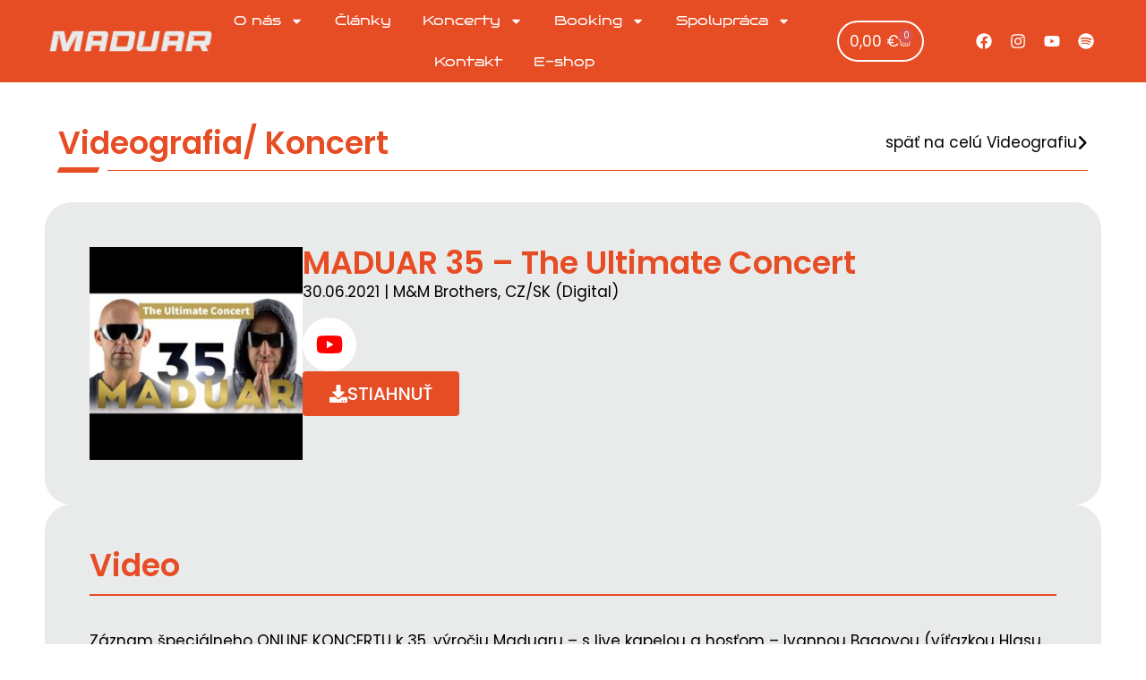

--- FILE ---
content_type: text/html; charset=UTF-8
request_url: https://www.maduar.com/videografia/koncerty-videografia/maduar-35-the-ultimate-concert
body_size: 24560
content:
<!doctype html>
<html lang="sk-SK">
<head>
	<meta charset="UTF-8">
	<meta name="viewport" content="width=device-width, initial-scale=1">
	<link rel="profile" href="https://gmpg.org/xfn/11">
	<title>MADUAR 35 - The Ultimate Concert - MADUAR</title>

<!-- The SEO Framework autor Sybre Waaijer -->
<meta name="robots" content="max-snippet:-1,max-image-preview:large,max-video-preview:-1" />
<link rel="canonical" href="https://www.maduar.com/videografia/koncerty-videografia/maduar-35-the-ultimate-concert" />
<meta name="description" content="späť na celú Videografiu 30.06.2021 | M&amp;M Brothers, CZ/SK (Digital) Youtube STIAHNUŤ Záznam špeciálneho ONLINE KONCERTU k 35. výročiu Maduaru – s live kapelou a…" />
<meta property="og:type" content="article" />
<meta property="og:locale" content="sk_SK" />
<meta property="og:site_name" content="MADUAR" />
<meta property="og:title" content="MADUAR 35 - The Ultimate Concert" />
<meta property="og:description" content="späť na celú Videografiu 30.06.2021 | M&amp;M Brothers, CZ/SK (Digital) Youtube STIAHNUŤ Záznam špeciálneho ONLINE KONCERTU k 35. výročiu Maduaru – s live kapelou a hosťom – Ivannou Bagovou (víťazkou…" />
<meta property="og:url" content="https://www.maduar.com/videografia/koncerty-videografia/maduar-35-the-ultimate-concert" />
<meta property="og:image" content="https://www.maduar.com/wp-content/uploads/MADUAR-35-The-Ultimate-Concert-600x600-1.jpg" />
<meta property="og:image:width" content="600" />
<meta property="og:image:height" content="600" />
<meta property="article:published_time" content="2021-06-30T12:29:00+00:00" />
<meta property="article:modified_time" content="2025-06-04T13:25:08+00:00" />
<meta name="twitter:card" content="summary_large_image" />
<meta name="twitter:title" content="MADUAR 35 - The Ultimate Concert" />
<meta name="twitter:description" content="späť na celú Videografiu 30.06.2021 | M&amp;M Brothers, CZ/SK (Digital) Youtube STIAHNUŤ Záznam špeciálneho ONLINE KONCERTU k 35. výročiu Maduaru – s live kapelou a hosťom – Ivannou Bagovou (víťazkou…" />
<meta name="twitter:image" content="https://www.maduar.com/wp-content/uploads/MADUAR-35-The-Ultimate-Concert-600x600-1.jpg" />
<script type="application/ld+json">{"@context":"https://schema.org","@graph":[{"@type":"WebSite","@id":"https://www.maduar.com/#/schema/WebSite","url":"https://www.maduar.com/","name":"MADUAR","description":"The Legend of the Czech & Slovak Dance Music.","inLanguage":"sk-SK","potentialAction":{"@type":"SearchAction","target":{"@type":"EntryPoint","urlTemplate":"https://www.maduar.com/search/{search_term_string}"},"query-input":"required name=search_term_string"},"publisher":{"@type":"Organization","@id":"https://www.maduar.com/#/schema/Organization","name":"MADUAR","url":"https://www.maduar.com/","logo":{"@type":"ImageObject","url":"https://www.maduar.com/wp-content/uploads/LogoGreyWeb.png","contentUrl":"https://www.maduar.com/wp-content/uploads/LogoGreyWeb.png","width":1111,"height":192,"contentSize":"13914"}}},{"@type":"WebPage","@id":"https://www.maduar.com/videografia/koncerty-videografia/maduar-35-the-ultimate-concert","url":"https://www.maduar.com/videografia/koncerty-videografia/maduar-35-the-ultimate-concert","name":"MADUAR 35 - The Ultimate Concert - MADUAR","description":"späť na celú Videografiu 30.06.2021 | M&M Brothers, CZ/SK (Digital) Youtube STIAHNUŤ Záznam špeciálneho ONLINE KONCERTU k 35. výročiu Maduaru – s live kapelou a…","inLanguage":"sk-SK","isPartOf":{"@id":"https://www.maduar.com/#/schema/WebSite"},"breadcrumb":{"@type":"BreadcrumbList","@id":"https://www.maduar.com/#/schema/BreadcrumbList","itemListElement":[{"@type":"ListItem","position":1,"item":"https://www.maduar.com/","name":"MADUAR"},{"@type":"ListItem","position":2,"item":"https://www.maduar.com/kategoria/videografia","name":"Kategória: Videografia"},{"@type":"ListItem","position":3,"item":"https://www.maduar.com/kategoria/videografia/koncerty-videografia","name":"Kategória: Koncerty"},{"@type":"ListItem","position":4,"name":"MADUAR 35 - The Ultimate Concert"}]},"potentialAction":{"@type":"ReadAction","target":"https://www.maduar.com/videografia/koncerty-videografia/maduar-35-the-ultimate-concert"},"datePublished":"2021-06-30T12:29:00+00:00","dateModified":"2025-06-04T13:25:08+00:00","author":{"@type":"Person","@id":"https://www.maduar.com/#/schema/Person/8fce953ca3e7950a3fafefef96af2590","name":"Ladislav Matyinko"}}]}</script>
<!-- / The SEO Framework autor Sybre Waaijer | 8.95ms meta | 3.65ms boot -->

<link rel='dns-prefetch' href='//www.maduar.com' />
<link rel='dns-prefetch' href='//www.googletagmanager.com' />
<link rel="alternate" type="application/rss+xml" title="RSS kanál: MADUAR &raquo;" href="https://www.maduar.com/feed" />
<link rel="alternate" type="application/rss+xml" title="RSS kanál komentárov webu MADUAR &raquo;" href="https://www.maduar.com/comments/feed" />
<link rel="alternate" type="text/calendar" title="MADUAR &raquo; iCal Feed" href="https://www.maduar.com/events/?ical=1" />
<link rel="alternate" title="oEmbed (JSON)" type="application/json+oembed" href="https://www.maduar.com/wp-json/oembed/1.0/embed?url=https%3A%2F%2Fwww.maduar.com%2Fvideografia%2Fkoncerty-videografia%2Fmaduar-35-the-ultimate-concert" />
<link rel="alternate" title="oEmbed (XML)" type="text/xml+oembed" href="https://www.maduar.com/wp-json/oembed/1.0/embed?url=https%3A%2F%2Fwww.maduar.com%2Fvideografia%2Fkoncerty-videografia%2Fmaduar-35-the-ultimate-concert&#038;format=xml" />
<style id='wp-img-auto-sizes-contain-inline-css'>
img:is([sizes=auto i],[sizes^="auto," i]){contain-intrinsic-size:3000px 1500px}
/*# sourceURL=wp-img-auto-sizes-contain-inline-css */
</style>
<link rel='stylesheet' id='woosb-blocks-css' href='https://www.maduar.com/wp-content/plugins/woo-product-bundle/assets/css/blocks.css?ver=8.4.3' media='all' />
<link rel='stylesheet' id='fluentform-elementor-widget-css' href='https://www.maduar.com/wp-content/plugins/fluentform/assets/css/fluent-forms-elementor-widget.css?ver=6.1.14' media='all' />
<link rel='stylesheet' id='wp-event-manager-frontend-css' href='https://www.maduar.com/wp-content/plugins/wp-event-manager/assets/css/frontend.min.css?ver=6.9' media='all' />
<link rel='stylesheet' id='wp-event-manager-jquery-ui-daterangepicker-css' href='https://www.maduar.com/wp-content/plugins/wp-event-manager/assets/js/jquery-ui-daterangepicker/jquery.comiseo.daterangepicker.css?ver=6.9' media='all' />
<link rel='stylesheet' id='wp-event-manager-jquery-ui-daterangepicker-style-css' href='https://www.maduar.com/wp-content/plugins/wp-event-manager/assets/js/jquery-ui-daterangepicker/styles.css?ver=6.9' media='all' />
<link rel='stylesheet' id='wp-event-manager-jquery-ui-css-css' href='https://www.maduar.com/wp-content/plugins/wp-event-manager/assets/js/jquery-ui/jquery-ui.css?ver=6.9' media='all' />
<link rel='stylesheet' id='wp-event-manager-grid-style-css' href='https://www.maduar.com/wp-content/plugins/wp-event-manager/assets/css/wpem-grid.min.css?ver=6.9' media='all' />
<link rel='stylesheet' id='wp-event-manager-font-style-css' href='https://www.maduar.com/wp-content/plugins/wp-event-manager/assets/fonts/style.css?ver=6.9' media='all' />
<style id='wp-emoji-styles-inline-css'>

	img.wp-smiley, img.emoji {
		display: inline !important;
		border: none !important;
		box-shadow: none !important;
		height: 1em !important;
		width: 1em !important;
		margin: 0 0.07em !important;
		vertical-align: -0.1em !important;
		background: none !important;
		padding: 0 !important;
	}
/*# sourceURL=wp-emoji-styles-inline-css */
</style>
<style id='global-styles-inline-css'>
:root{--wp--preset--aspect-ratio--square: 1;--wp--preset--aspect-ratio--4-3: 4/3;--wp--preset--aspect-ratio--3-4: 3/4;--wp--preset--aspect-ratio--3-2: 3/2;--wp--preset--aspect-ratio--2-3: 2/3;--wp--preset--aspect-ratio--16-9: 16/9;--wp--preset--aspect-ratio--9-16: 9/16;--wp--preset--color--black: #000000;--wp--preset--color--cyan-bluish-gray: #abb8c3;--wp--preset--color--white: #ffffff;--wp--preset--color--pale-pink: #f78da7;--wp--preset--color--vivid-red: #cf2e2e;--wp--preset--color--luminous-vivid-orange: #ff6900;--wp--preset--color--luminous-vivid-amber: #fcb900;--wp--preset--color--light-green-cyan: #7bdcb5;--wp--preset--color--vivid-green-cyan: #00d084;--wp--preset--color--pale-cyan-blue: #8ed1fc;--wp--preset--color--vivid-cyan-blue: #0693e3;--wp--preset--color--vivid-purple: #9b51e0;--wp--preset--gradient--vivid-cyan-blue-to-vivid-purple: linear-gradient(135deg,rgb(6,147,227) 0%,rgb(155,81,224) 100%);--wp--preset--gradient--light-green-cyan-to-vivid-green-cyan: linear-gradient(135deg,rgb(122,220,180) 0%,rgb(0,208,130) 100%);--wp--preset--gradient--luminous-vivid-amber-to-luminous-vivid-orange: linear-gradient(135deg,rgb(252,185,0) 0%,rgb(255,105,0) 100%);--wp--preset--gradient--luminous-vivid-orange-to-vivid-red: linear-gradient(135deg,rgb(255,105,0) 0%,rgb(207,46,46) 100%);--wp--preset--gradient--very-light-gray-to-cyan-bluish-gray: linear-gradient(135deg,rgb(238,238,238) 0%,rgb(169,184,195) 100%);--wp--preset--gradient--cool-to-warm-spectrum: linear-gradient(135deg,rgb(74,234,220) 0%,rgb(151,120,209) 20%,rgb(207,42,186) 40%,rgb(238,44,130) 60%,rgb(251,105,98) 80%,rgb(254,248,76) 100%);--wp--preset--gradient--blush-light-purple: linear-gradient(135deg,rgb(255,206,236) 0%,rgb(152,150,240) 100%);--wp--preset--gradient--blush-bordeaux: linear-gradient(135deg,rgb(254,205,165) 0%,rgb(254,45,45) 50%,rgb(107,0,62) 100%);--wp--preset--gradient--luminous-dusk: linear-gradient(135deg,rgb(255,203,112) 0%,rgb(199,81,192) 50%,rgb(65,88,208) 100%);--wp--preset--gradient--pale-ocean: linear-gradient(135deg,rgb(255,245,203) 0%,rgb(182,227,212) 50%,rgb(51,167,181) 100%);--wp--preset--gradient--electric-grass: linear-gradient(135deg,rgb(202,248,128) 0%,rgb(113,206,126) 100%);--wp--preset--gradient--midnight: linear-gradient(135deg,rgb(2,3,129) 0%,rgb(40,116,252) 100%);--wp--preset--font-size--small: 13px;--wp--preset--font-size--medium: 20px;--wp--preset--font-size--large: 36px;--wp--preset--font-size--x-large: 42px;--wp--preset--spacing--20: 0.44rem;--wp--preset--spacing--30: 0.67rem;--wp--preset--spacing--40: 1rem;--wp--preset--spacing--50: 1.5rem;--wp--preset--spacing--60: 2.25rem;--wp--preset--spacing--70: 3.38rem;--wp--preset--spacing--80: 5.06rem;--wp--preset--shadow--natural: 6px 6px 9px rgba(0, 0, 0, 0.2);--wp--preset--shadow--deep: 12px 12px 50px rgba(0, 0, 0, 0.4);--wp--preset--shadow--sharp: 6px 6px 0px rgba(0, 0, 0, 0.2);--wp--preset--shadow--outlined: 6px 6px 0px -3px rgb(255, 255, 255), 6px 6px rgb(0, 0, 0);--wp--preset--shadow--crisp: 6px 6px 0px rgb(0, 0, 0);}:root { --wp--style--global--content-size: 800px;--wp--style--global--wide-size: 1200px; }:where(body) { margin: 0; }.wp-site-blocks > .alignleft { float: left; margin-right: 2em; }.wp-site-blocks > .alignright { float: right; margin-left: 2em; }.wp-site-blocks > .aligncenter { justify-content: center; margin-left: auto; margin-right: auto; }:where(.wp-site-blocks) > * { margin-block-start: 24px; margin-block-end: 0; }:where(.wp-site-blocks) > :first-child { margin-block-start: 0; }:where(.wp-site-blocks) > :last-child { margin-block-end: 0; }:root { --wp--style--block-gap: 24px; }:root :where(.is-layout-flow) > :first-child{margin-block-start: 0;}:root :where(.is-layout-flow) > :last-child{margin-block-end: 0;}:root :where(.is-layout-flow) > *{margin-block-start: 24px;margin-block-end: 0;}:root :where(.is-layout-constrained) > :first-child{margin-block-start: 0;}:root :where(.is-layout-constrained) > :last-child{margin-block-end: 0;}:root :where(.is-layout-constrained) > *{margin-block-start: 24px;margin-block-end: 0;}:root :where(.is-layout-flex){gap: 24px;}:root :where(.is-layout-grid){gap: 24px;}.is-layout-flow > .alignleft{float: left;margin-inline-start: 0;margin-inline-end: 2em;}.is-layout-flow > .alignright{float: right;margin-inline-start: 2em;margin-inline-end: 0;}.is-layout-flow > .aligncenter{margin-left: auto !important;margin-right: auto !important;}.is-layout-constrained > .alignleft{float: left;margin-inline-start: 0;margin-inline-end: 2em;}.is-layout-constrained > .alignright{float: right;margin-inline-start: 2em;margin-inline-end: 0;}.is-layout-constrained > .aligncenter{margin-left: auto !important;margin-right: auto !important;}.is-layout-constrained > :where(:not(.alignleft):not(.alignright):not(.alignfull)){max-width: var(--wp--style--global--content-size);margin-left: auto !important;margin-right: auto !important;}.is-layout-constrained > .alignwide{max-width: var(--wp--style--global--wide-size);}body .is-layout-flex{display: flex;}.is-layout-flex{flex-wrap: wrap;align-items: center;}.is-layout-flex > :is(*, div){margin: 0;}body .is-layout-grid{display: grid;}.is-layout-grid > :is(*, div){margin: 0;}body{padding-top: 0px;padding-right: 0px;padding-bottom: 0px;padding-left: 0px;}a:where(:not(.wp-element-button)){text-decoration: underline;}:root :where(.wp-element-button, .wp-block-button__link){background-color: #32373c;border-width: 0;color: #fff;font-family: inherit;font-size: inherit;font-style: inherit;font-weight: inherit;letter-spacing: inherit;line-height: inherit;padding-top: calc(0.667em + 2px);padding-right: calc(1.333em + 2px);padding-bottom: calc(0.667em + 2px);padding-left: calc(1.333em + 2px);text-decoration: none;text-transform: inherit;}.has-black-color{color: var(--wp--preset--color--black) !important;}.has-cyan-bluish-gray-color{color: var(--wp--preset--color--cyan-bluish-gray) !important;}.has-white-color{color: var(--wp--preset--color--white) !important;}.has-pale-pink-color{color: var(--wp--preset--color--pale-pink) !important;}.has-vivid-red-color{color: var(--wp--preset--color--vivid-red) !important;}.has-luminous-vivid-orange-color{color: var(--wp--preset--color--luminous-vivid-orange) !important;}.has-luminous-vivid-amber-color{color: var(--wp--preset--color--luminous-vivid-amber) !important;}.has-light-green-cyan-color{color: var(--wp--preset--color--light-green-cyan) !important;}.has-vivid-green-cyan-color{color: var(--wp--preset--color--vivid-green-cyan) !important;}.has-pale-cyan-blue-color{color: var(--wp--preset--color--pale-cyan-blue) !important;}.has-vivid-cyan-blue-color{color: var(--wp--preset--color--vivid-cyan-blue) !important;}.has-vivid-purple-color{color: var(--wp--preset--color--vivid-purple) !important;}.has-black-background-color{background-color: var(--wp--preset--color--black) !important;}.has-cyan-bluish-gray-background-color{background-color: var(--wp--preset--color--cyan-bluish-gray) !important;}.has-white-background-color{background-color: var(--wp--preset--color--white) !important;}.has-pale-pink-background-color{background-color: var(--wp--preset--color--pale-pink) !important;}.has-vivid-red-background-color{background-color: var(--wp--preset--color--vivid-red) !important;}.has-luminous-vivid-orange-background-color{background-color: var(--wp--preset--color--luminous-vivid-orange) !important;}.has-luminous-vivid-amber-background-color{background-color: var(--wp--preset--color--luminous-vivid-amber) !important;}.has-light-green-cyan-background-color{background-color: var(--wp--preset--color--light-green-cyan) !important;}.has-vivid-green-cyan-background-color{background-color: var(--wp--preset--color--vivid-green-cyan) !important;}.has-pale-cyan-blue-background-color{background-color: var(--wp--preset--color--pale-cyan-blue) !important;}.has-vivid-cyan-blue-background-color{background-color: var(--wp--preset--color--vivid-cyan-blue) !important;}.has-vivid-purple-background-color{background-color: var(--wp--preset--color--vivid-purple) !important;}.has-black-border-color{border-color: var(--wp--preset--color--black) !important;}.has-cyan-bluish-gray-border-color{border-color: var(--wp--preset--color--cyan-bluish-gray) !important;}.has-white-border-color{border-color: var(--wp--preset--color--white) !important;}.has-pale-pink-border-color{border-color: var(--wp--preset--color--pale-pink) !important;}.has-vivid-red-border-color{border-color: var(--wp--preset--color--vivid-red) !important;}.has-luminous-vivid-orange-border-color{border-color: var(--wp--preset--color--luminous-vivid-orange) !important;}.has-luminous-vivid-amber-border-color{border-color: var(--wp--preset--color--luminous-vivid-amber) !important;}.has-light-green-cyan-border-color{border-color: var(--wp--preset--color--light-green-cyan) !important;}.has-vivid-green-cyan-border-color{border-color: var(--wp--preset--color--vivid-green-cyan) !important;}.has-pale-cyan-blue-border-color{border-color: var(--wp--preset--color--pale-cyan-blue) !important;}.has-vivid-cyan-blue-border-color{border-color: var(--wp--preset--color--vivid-cyan-blue) !important;}.has-vivid-purple-border-color{border-color: var(--wp--preset--color--vivid-purple) !important;}.has-vivid-cyan-blue-to-vivid-purple-gradient-background{background: var(--wp--preset--gradient--vivid-cyan-blue-to-vivid-purple) !important;}.has-light-green-cyan-to-vivid-green-cyan-gradient-background{background: var(--wp--preset--gradient--light-green-cyan-to-vivid-green-cyan) !important;}.has-luminous-vivid-amber-to-luminous-vivid-orange-gradient-background{background: var(--wp--preset--gradient--luminous-vivid-amber-to-luminous-vivid-orange) !important;}.has-luminous-vivid-orange-to-vivid-red-gradient-background{background: var(--wp--preset--gradient--luminous-vivid-orange-to-vivid-red) !important;}.has-very-light-gray-to-cyan-bluish-gray-gradient-background{background: var(--wp--preset--gradient--very-light-gray-to-cyan-bluish-gray) !important;}.has-cool-to-warm-spectrum-gradient-background{background: var(--wp--preset--gradient--cool-to-warm-spectrum) !important;}.has-blush-light-purple-gradient-background{background: var(--wp--preset--gradient--blush-light-purple) !important;}.has-blush-bordeaux-gradient-background{background: var(--wp--preset--gradient--blush-bordeaux) !important;}.has-luminous-dusk-gradient-background{background: var(--wp--preset--gradient--luminous-dusk) !important;}.has-pale-ocean-gradient-background{background: var(--wp--preset--gradient--pale-ocean) !important;}.has-electric-grass-gradient-background{background: var(--wp--preset--gradient--electric-grass) !important;}.has-midnight-gradient-background{background: var(--wp--preset--gradient--midnight) !important;}.has-small-font-size{font-size: var(--wp--preset--font-size--small) !important;}.has-medium-font-size{font-size: var(--wp--preset--font-size--medium) !important;}.has-large-font-size{font-size: var(--wp--preset--font-size--large) !important;}.has-x-large-font-size{font-size: var(--wp--preset--font-size--x-large) !important;}
:root :where(.wp-block-pullquote){font-size: 1.5em;line-height: 1.6;}
/*# sourceURL=global-styles-inline-css */
</style>
<link rel='stylesheet' id='rt-fontawsome-css' href='https://www.maduar.com/wp-content/plugins/the-post-grid/assets/vendor/font-awesome/css/font-awesome.min.css?ver=7.8.8' media='all' />
<link rel='stylesheet' id='rt-tpg-block-css' href='https://www.maduar.com/wp-content/plugins/the-post-grid/assets/css/tpg-block.min.css?ver=7.8.8' media='all' />
<link rel='stylesheet' id='woocommerce-layout-css' href='https://www.maduar.com/wp-content/plugins/woocommerce/assets/css/woocommerce-layout.css?ver=10.4.3' media='all' />
<link rel='stylesheet' id='woocommerce-smallscreen-css' href='https://www.maduar.com/wp-content/plugins/woocommerce/assets/css/woocommerce-smallscreen.css?ver=10.4.3' media='only screen and (max-width: 768px)' />
<link rel='stylesheet' id='woocommerce-general-css' href='https://www.maduar.com/wp-content/plugins/woocommerce/assets/css/woocommerce.css?ver=10.4.3' media='all' />
<style id='woocommerce-inline-inline-css'>
.woocommerce form .form-row .required { visibility: visible; }
/*# sourceURL=woocommerce-inline-inline-css */
</style>
<link rel='stylesheet' id='wp-event-manager-jquery-timepicker-css-css' href='https://www.maduar.com/wp-content/plugins/wp-event-manager/assets/js/jquery-timepicker/jquery.timepicker.min.css?ver=6.9' media='all' />
<link rel='stylesheet' id='tribe-events-v2-single-skeleton-css' href='https://www.maduar.com/wp-content/plugins/the-events-calendar/build/css/tribe-events-single-skeleton.css?ver=6.15.14' media='all' />
<link rel='stylesheet' id='tribe-events-v2-single-skeleton-full-css' href='https://www.maduar.com/wp-content/plugins/the-events-calendar/build/css/tribe-events-single-full.css?ver=6.15.14' media='all' />
<link rel='stylesheet' id='tec-events-elementor-widgets-base-styles-css' href='https://www.maduar.com/wp-content/plugins/the-events-calendar/build/css/integrations/plugins/elementor/widgets/widget-base.css?ver=6.15.14' media='all' />
<link rel='stylesheet' id='tag-groups-css-frontend-structure-css' href='https://www.maduar.com/wp-content/plugins/tag-groups/assets/css/jquery-ui.structure.min.css?ver=2.1.1' media='all' />
<link rel='stylesheet' id='tag-groups-css-frontend-theme-css' href='https://www.maduar.com/wp-content/plugins/tag-groups/assets/css/delta/jquery-ui.theme.min.css?ver=2.1.1' media='all' />
<link rel='stylesheet' id='tag-groups-css-frontend-css' href='https://www.maduar.com/wp-content/plugins/tag-groups/assets/css/frontend.min.css?ver=2.1.1' media='all' />
<link rel='stylesheet' id='woosb-frontend-css' href='https://www.maduar.com/wp-content/plugins/woo-product-bundle/assets/css/frontend.css?ver=8.4.3' media='all' />
<link rel='stylesheet' id='hello-elementor-css' href='https://www.maduar.com/wp-content/themes/hello-elementor/assets/css/reset.css?ver=3.4.5' media='all' />
<link rel='stylesheet' id='hello-elementor-theme-style-css' href='https://www.maduar.com/wp-content/themes/hello-elementor/assets/css/theme.css?ver=3.4.5' media='all' />
<link rel='stylesheet' id='hello-elementor-header-footer-css' href='https://www.maduar.com/wp-content/themes/hello-elementor/assets/css/header-footer.css?ver=3.4.5' media='all' />
<link rel='stylesheet' id='elementor-frontend-css' href='https://www.maduar.com/wp-content/plugins/elementor/assets/css/frontend.min.css?ver=3.34.2' media='all' />
<link rel='stylesheet' id='elementor-post-6-css' href='https://www.maduar.com/wp-content/uploads/elementor/css/post-6.css?ver=1768961309' media='all' />
<link rel='stylesheet' id='widget-image-css' href='https://www.maduar.com/wp-content/plugins/elementor/assets/css/widget-image.min.css?ver=3.34.2' media='all' />
<link rel='stylesheet' id='widget-nav-menu-css' href='https://www.maduar.com/wp-content/plugins/elementor-pro/assets/css/widget-nav-menu.min.css?ver=3.34.0' media='all' />
<link rel='stylesheet' id='widget-woocommerce-menu-cart-css' href='https://www.maduar.com/wp-content/plugins/elementor-pro/assets/css/widget-woocommerce-menu-cart.min.css?ver=3.34.0' media='all' />
<link rel='stylesheet' id='e-animation-grow-css' href='https://www.maduar.com/wp-content/plugins/elementor/assets/lib/animations/styles/e-animation-grow.min.css?ver=3.34.2' media='all' />
<link rel='stylesheet' id='widget-social-icons-css' href='https://www.maduar.com/wp-content/plugins/elementor/assets/css/widget-social-icons.min.css?ver=3.34.2' media='all' />
<link rel='stylesheet' id='e-apple-webkit-css' href='https://www.maduar.com/wp-content/plugins/elementor/assets/css/conditionals/apple-webkit.min.css?ver=3.34.2' media='all' />
<link rel='stylesheet' id='e-sticky-css' href='https://www.maduar.com/wp-content/plugins/elementor-pro/assets/css/modules/sticky.min.css?ver=3.34.0' media='all' />
<link rel='stylesheet' id='widget-heading-css' href='https://www.maduar.com/wp-content/plugins/elementor/assets/css/widget-heading.min.css?ver=3.34.2' media='all' />
<link rel='stylesheet' id='fluent-form-styles-css' href='https://www.maduar.com/wp-content/plugins/fluentform/assets/css/fluent-forms-public.css?ver=6.1.14' media='all' />
<link rel='stylesheet' id='fluentform-public-default-css' href='https://www.maduar.com/wp-content/plugins/fluentform/assets/css/fluentform-public-default.css?ver=6.1.14' media='all' />
<link rel='stylesheet' id='widget-icon-list-css' href='https://www.maduar.com/wp-content/plugins/elementor/assets/css/widget-icon-list.min.css?ver=3.34.2' media='all' />
<link rel='stylesheet' id='widget-post-info-css' href='https://www.maduar.com/wp-content/plugins/elementor-pro/assets/css/widget-post-info.min.css?ver=3.34.0' media='all' />
<link rel='stylesheet' id='widget-share-buttons-css' href='https://www.maduar.com/wp-content/plugins/elementor-pro/assets/css/widget-share-buttons.min.css?ver=3.34.0' media='all' />
<link rel='stylesheet' id='widget-posts-css' href='https://www.maduar.com/wp-content/plugins/elementor-pro/assets/css/widget-posts.min.css?ver=3.34.0' media='all' />
<link rel='stylesheet' id='widget-search-form-css' href='https://www.maduar.com/wp-content/plugins/elementor-pro/assets/css/widget-search-form.min.css?ver=3.34.0' media='all' />
<link rel='stylesheet' id='widget-woocommerce-products-css' href='https://www.maduar.com/wp-content/plugins/elementor-pro/assets/css/widget-woocommerce-products.min.css?ver=3.34.0' media='all' />
<link rel='stylesheet' id='swiper-css' href='https://www.maduar.com/wp-content/plugins/elementor/assets/lib/swiper/v8/css/swiper.min.css?ver=8.4.5' media='all' />
<link rel='stylesheet' id='e-swiper-css' href='https://www.maduar.com/wp-content/plugins/elementor/assets/css/conditionals/e-swiper.min.css?ver=3.34.2' media='all' />
<link rel='stylesheet' id='widget-video-css' href='https://www.maduar.com/wp-content/plugins/elementor/assets/css/widget-video.min.css?ver=3.34.2' media='all' />
<link rel='stylesheet' id='widget-divider-css' href='https://www.maduar.com/wp-content/plugins/elementor/assets/css/widget-divider.min.css?ver=3.34.2' media='all' />
<link rel='stylesheet' id='elementor-post-9295-css' href='https://www.maduar.com/wp-content/uploads/elementor/css/post-9295.css?ver=1769027560' media='all' />
<link rel='stylesheet' id='elementor-post-15743-css' href='https://www.maduar.com/wp-content/uploads/elementor/css/post-15743.css?ver=1768961309' media='all' />
<link rel='stylesheet' id='elementor-post-644-css' href='https://www.maduar.com/wp-content/uploads/elementor/css/post-644.css?ver=1768961310' media='all' />
<link rel='stylesheet' id='elementor-post-1297-css' href='https://www.maduar.com/wp-content/uploads/elementor/css/post-1297.css?ver=1768961944' media='all' />
<link rel='stylesheet' id='taxopress-frontend-css-css' href='https://www.maduar.com/wp-content/plugins/simple-tags/assets/frontend/css/frontend.css?ver=3.43.0' media='all' />
<link rel='stylesheet' id='ekit-widget-styles-css' href='https://www.maduar.com/wp-content/plugins/elementskit-lite/widgets/init/assets/css/widget-styles.css?ver=3.7.8' media='all' />
<link rel='stylesheet' id='ekit-responsive-css' href='https://www.maduar.com/wp-content/plugins/elementskit-lite/widgets/init/assets/css/responsive.css?ver=3.7.8' media='all' />
<link rel='stylesheet' id='elementor-gf-local-brunoace-css' href='https://www.maduar.com/wp-content/uploads/elementor/google-fonts/css/brunoace.css?ver=1750841411' media='all' />
<link rel='stylesheet' id='elementor-gf-local-poppins-css' href='https://www.maduar.com/wp-content/uploads/elementor/google-fonts/css/poppins.css?ver=1742263710' media='all' />
<link rel='stylesheet' id='elementor-icons-ekiticons-css' href='https://www.maduar.com/wp-content/plugins/elementskit-lite/modules/elementskit-icon-pack/assets/css/ekiticons.css?ver=3.7.8' media='all' />
<script src="https://www.maduar.com/wp-includes/js/jquery/jquery.min.js?ver=3.7.1" id="jquery-core-js"></script>
<script src="https://www.maduar.com/wp-includes/js/jquery/jquery-migrate.min.js?ver=3.4.1" id="jquery-migrate-js"></script>
<script src="https://www.maduar.com/wp-content/plugins/svg-support/vendor/DOMPurify/DOMPurify.min.js?ver=2.5.8" id="bodhi-dompurify-library-js"></script>
<script id="bodhi_svg_inline-js-extra">
var svgSettings = {"skipNested":""};
//# sourceURL=bodhi_svg_inline-js-extra
</script>
<script src="https://www.maduar.com/wp-content/plugins/svg-support/js/min/svgs-inline-min.js" id="bodhi_svg_inline-js"></script>
<script id="bodhi_svg_inline-js-after">
cssTarget={"Bodhi":"img.style-svg","ForceInlineSVG":"style-svg"};ForceInlineSVGActive="false";frontSanitizationEnabled="on";
//# sourceURL=bodhi_svg_inline-js-after
</script>
<script src="https://www.maduar.com/wp-content/plugins/woocommerce/assets/js/jquery-blockui/jquery.blockUI.min.js?ver=2.7.0-wc.10.4.3" id="wc-jquery-blockui-js" defer data-wp-strategy="defer"></script>
<script id="wc-add-to-cart-js-extra">
var wc_add_to_cart_params = {"ajax_url":"/wp-admin/admin-ajax.php","wc_ajax_url":"/?wc-ajax=%%endpoint%%","i18n_view_cart":"Zobrazi\u0165 ko\u0161\u00edk","cart_url":"https://www.maduar.com/kosik","is_cart":"","cart_redirect_after_add":"no"};
//# sourceURL=wc-add-to-cart-js-extra
</script>
<script src="https://www.maduar.com/wp-content/plugins/woocommerce/assets/js/frontend/add-to-cart.min.js?ver=10.4.3" id="wc-add-to-cart-js" defer data-wp-strategy="defer"></script>
<script src="https://www.maduar.com/wp-content/plugins/woocommerce/assets/js/js-cookie/js.cookie.min.js?ver=2.1.4-wc.10.4.3" id="wc-js-cookie-js" defer data-wp-strategy="defer"></script>
<script id="woocommerce-js-extra">
var woocommerce_params = {"ajax_url":"/wp-admin/admin-ajax.php","wc_ajax_url":"/?wc-ajax=%%endpoint%%","i18n_password_show":"Zobrazi\u0165 heslo","i18n_password_hide":"Skry\u0165 heslo"};
//# sourceURL=woocommerce-js-extra
</script>
<script src="https://www.maduar.com/wp-content/plugins/woocommerce/assets/js/frontend/woocommerce.min.js?ver=10.4.3" id="woocommerce-js" defer data-wp-strategy="defer"></script>
<script src="https://www.maduar.com/wp-content/plugins/tag-groups/assets/js/frontend.min.js?ver=2.1.1" id="tag-groups-js-frontend-js"></script>
<script id="WCPAY_ASSETS-js-extra">
var wcpayAssets = {"url":"https://www.maduar.com/wp-content/plugins/woocommerce-payments/dist/"};
//# sourceURL=WCPAY_ASSETS-js-extra
</script>
<script src="https://www.maduar.com/wp-content/plugins/simple-tags/assets/frontend/js/frontend.js?ver=3.43.0" id="taxopress-frontend-js-js"></script>

<!-- Google tag (gtag.js) snippet added by Site Kit -->
<!-- Google Analytics snippet added by Site Kit -->
<script src="https://www.googletagmanager.com/gtag/js?id=GT-WPL9BNC" id="google_gtagjs-js" async></script>
<script id="google_gtagjs-js-after">
window.dataLayer = window.dataLayer || [];function gtag(){dataLayer.push(arguments);}
gtag("set","linker",{"domains":["www.maduar.com"]});
gtag("js", new Date());
gtag("set", "developer_id.dZTNiMT", true);
gtag("config", "GT-WPL9BNC");
//# sourceURL=google_gtagjs-js-after
</script>
<link rel="https://api.w.org/" href="https://www.maduar.com/wp-json/" /><link rel="alternate" title="JSON" type="application/json" href="https://www.maduar.com/wp-json/wp/v2/posts/9295" /><link rel="EditURI" type="application/rsd+xml" title="RSD" href="https://www.maduar.com/xmlrpc.php?rsd" />
<meta name="generator" content="Site Kit by Google 1.170.0" />        <style>
            :root {
                --tpg-primary-color: #0d6efd;
                --tpg-secondary-color: #0654c4;
                --tpg-primary-light: #c4d0ff
            }

                        body .rt-tpg-container .rt-loading,
            body #bottom-script-loader .rt-ball-clip-rotate {
                color: #0367bf !important;
            }

                    </style>
		<meta name="tec-api-version" content="v1"><meta name="tec-api-origin" content="https://www.maduar.com"><link rel="alternate" href="https://www.maduar.com/wp-json/tribe/events/v1/" /><!-- Google site verification - Google for WooCommerce -->
<meta name="google-site-verification" content="Hk2tuYzl7VQZK9rRB8P-eso5fI2NO37s6W0OlMrpOgE" />
	<noscript><style>.woocommerce-product-gallery{ opacity: 1 !important; }</style></noscript>
	<meta name="generator" content="Elementor 3.34.2; features: e_font_icon_svg, additional_custom_breakpoints; settings: css_print_method-external, google_font-enabled, font_display-swap">
<style type="text/css" id="filter-everything-inline-css">.wpc-orderby-select{width:100%}.wpc-filters-open-button-container{display:none}.wpc-debug-message{padding:16px;font-size:14px;border:1px dashed #ccc;margin-bottom:20px}.wpc-debug-title{visibility:hidden}.wpc-button-inner,.wpc-chip-content{display:flex;align-items:center}.wpc-icon-html-wrapper{position:relative;margin-right:10px;top:2px}.wpc-icon-html-wrapper span{display:block;height:1px;width:18px;border-radius:3px;background:#2c2d33;margin-bottom:4px;position:relative}span.wpc-icon-line-1:after,span.wpc-icon-line-2:after,span.wpc-icon-line-3:after{content:"";display:block;width:3px;height:3px;border:1px solid #2c2d33;background-color:#fff;position:absolute;top:-2px;box-sizing:content-box}span.wpc-icon-line-3:after{border-radius:50%;left:2px}span.wpc-icon-line-1:after{border-radius:50%;left:5px}span.wpc-icon-line-2:after{border-radius:50%;left:12px}body .wpc-filters-open-button-container a.wpc-filters-open-widget,body .wpc-filters-open-button-container a.wpc-open-close-filters-button{display:inline-block;text-align:left;border:1px solid #2c2d33;border-radius:2px;line-height:1.5;padding:7px 12px;background-color:transparent;color:#2c2d33;box-sizing:border-box;text-decoration:none!important;font-weight:400;transition:none;position:relative}@media screen and (max-width:768px){.wpc_show_bottom_widget .wpc-filters-open-button-container,.wpc_show_open_close_button .wpc-filters-open-button-container{display:block}.wpc_show_bottom_widget .wpc-filters-open-button-container{margin-top:1em;margin-bottom:1em}}</style>
			<style>
				.e-con.e-parent:nth-of-type(n+4):not(.e-lazyloaded):not(.e-no-lazyload),
				.e-con.e-parent:nth-of-type(n+4):not(.e-lazyloaded):not(.e-no-lazyload) * {
					background-image: none !important;
				}
				@media screen and (max-height: 1024px) {
					.e-con.e-parent:nth-of-type(n+3):not(.e-lazyloaded):not(.e-no-lazyload),
					.e-con.e-parent:nth-of-type(n+3):not(.e-lazyloaded):not(.e-no-lazyload) * {
						background-image: none !important;
					}
				}
				@media screen and (max-height: 640px) {
					.e-con.e-parent:nth-of-type(n+2):not(.e-lazyloaded):not(.e-no-lazyload),
					.e-con.e-parent:nth-of-type(n+2):not(.e-lazyloaded):not(.e-no-lazyload) * {
						background-image: none !important;
					}
				}
			</style>
			<link rel="icon" href="https://www.maduar.com/wp-content/uploads/cropped-SmallLogoRedCircleWeb-32x32.png" sizes="32x32" />
<link rel="icon" href="https://www.maduar.com/wp-content/uploads/cropped-SmallLogoRedCircleWeb-192x192.png" sizes="192x192" />
<link rel="apple-touch-icon" href="https://www.maduar.com/wp-content/uploads/cropped-SmallLogoRedCircleWeb-180x180.png" />
<meta name="msapplication-TileImage" content="https://www.maduar.com/wp-content/uploads/cropped-SmallLogoRedCircleWeb-270x270.png" />

		<!-- Global site tag (gtag.js) - Google Ads: AW-960326089 - Google for WooCommerce -->
		<script async src="https://www.googletagmanager.com/gtag/js?id=AW-960326089"></script>
		<script>
			window.dataLayer = window.dataLayer || [];
			function gtag() { dataLayer.push(arguments); }
			gtag( 'consent', 'default', {
				analytics_storage: 'denied',
				ad_storage: 'denied',
				ad_user_data: 'denied',
				ad_personalization: 'denied',
				region: ['AT', 'BE', 'BG', 'HR', 'CY', 'CZ', 'DK', 'EE', 'FI', 'FR', 'DE', 'GR', 'HU', 'IS', 'IE', 'IT', 'LV', 'LI', 'LT', 'LU', 'MT', 'NL', 'NO', 'PL', 'PT', 'RO', 'SK', 'SI', 'ES', 'SE', 'GB', 'CH'],
				wait_for_update: 500,
			} );
			gtag('js', new Date());
			gtag('set', 'developer_id.dOGY3NW', true);
			gtag("config", "AW-960326089", { "groups": "GLA", "send_page_view": false });		</script>

		</head>
<body class="wp-singular post-template-default single single-post postid-9295 single-format-standard wp-custom-logo wp-embed-responsive wp-theme-hello-elementor theme-hello-elementor rttpg rttpg-7.8.8 radius-frontend rttpg-body-wrap woocommerce-no-js tribe-no-js hello-elementor-default hello-elementor elementor-default elementor-template-full-width elementor-kit-6 elementor-page elementor-page-9295 elementor-page-1297">

<script>
gtag("event", "page_view", {send_to: "GLA"});
</script>

<a class="skip-link screen-reader-text" href="#content">Preskočiť na obsah</a>

		<header data-elementor-type="header" data-elementor-id="15743" class="elementor elementor-15743 elementor-location-header" data-elementor-post-type="elementor_library">
			<div class="elementor-element elementor-element-bd24210 e-con-full animated-fast e-flex e-con e-parent" data-id="bd24210" data-element_type="container" data-settings="{&quot;background_background&quot;:&quot;classic&quot;,&quot;sticky&quot;:&quot;top&quot;,&quot;animation&quot;:&quot;none&quot;,&quot;animation_delay&quot;:0,&quot;sticky_on&quot;:[&quot;desktop&quot;,&quot;tablet&quot;,&quot;mobile&quot;],&quot;sticky_offset&quot;:0,&quot;sticky_effects_offset&quot;:0,&quot;sticky_anchor_link_offset&quot;:0}">
		<div class="elementor-element elementor-element-70e9656 e-con-full e-flex e-con e-child" data-id="70e9656" data-element_type="container">
				<div class="elementor-element elementor-element-ab15af3 elementor-widget__width-auto elementor-widget elementor-widget-theme-site-logo elementor-widget-image" data-id="ab15af3" data-element_type="widget" data-widget_type="theme-site-logo.default">
				<div class="elementor-widget-container">
											<a href="https://www.maduar.com">
			<img fetchpriority="high" width="800" height="138" src="https://www.maduar.com/wp-content/uploads/LogoGreyWeb-1024x177.png" class="attachment-large size-large wp-image-75" alt="" srcset="https://www.maduar.com/wp-content/uploads/LogoGreyWeb-1024x177.png 1024w, https://www.maduar.com/wp-content/uploads/LogoGreyWeb-800x138.png 800w, https://www.maduar.com/wp-content/uploads/LogoGreyWeb-300x52.png 300w, https://www.maduar.com/wp-content/uploads/LogoGreyWeb-768x133.png 768w, https://www.maduar.com/wp-content/uploads/LogoGreyWeb.png 1111w" sizes="(max-width: 800px) 100vw, 800px" />				</a>
											</div>
				</div>
				<div class="elementor-element elementor-element-126bd1a elementor-nav-menu__align-center elementor-nav-menu--stretch elementor-nav-menu--dropdown-tablet elementor-nav-menu__text-align-aside elementor-nav-menu--toggle elementor-nav-menu--burger elementor-widget elementor-widget-nav-menu" data-id="126bd1a" data-element_type="widget" data-settings="{&quot;full_width&quot;:&quot;stretch&quot;,&quot;layout&quot;:&quot;horizontal&quot;,&quot;submenu_icon&quot;:{&quot;value&quot;:&quot;&lt;svg aria-hidden=\&quot;true\&quot; class=\&quot;e-font-icon-svg e-fas-caret-down\&quot; viewBox=\&quot;0 0 320 512\&quot; xmlns=\&quot;http:\/\/www.w3.org\/2000\/svg\&quot;&gt;&lt;path d=\&quot;M31.3 192h257.3c17.8 0 26.7 21.5 14.1 34.1L174.1 354.8c-7.8 7.8-20.5 7.8-28.3 0L17.2 226.1C4.6 213.5 13.5 192 31.3 192z\&quot;&gt;&lt;\/path&gt;&lt;\/svg&gt;&quot;,&quot;library&quot;:&quot;fa-solid&quot;},&quot;toggle&quot;:&quot;burger&quot;}" data-widget_type="nav-menu.default">
				<div class="elementor-widget-container">
								<nav aria-label="Menu" class="elementor-nav-menu--main elementor-nav-menu__container elementor-nav-menu--layout-horizontal e--pointer-underline e--animation-slide">
				<ul id="menu-1-126bd1a" class="elementor-nav-menu"><li class="menu-item menu-item-type-custom menu-item-object-custom menu-item-has-children menu-item-1751"><a class="elementor-item">O nás</a>
<ul class="sub-menu elementor-nav-menu--dropdown">
	<li class="menu-item menu-item-type-post_type menu-item-object-page menu-item-282"><a href="https://www.maduar.com/bio" class="elementor-sub-item">Bio</a></li>
	<li class="menu-item menu-item-type-post_type menu-item-object-page menu-item-7077"><a href="https://www.maduar.com/diskografia" class="elementor-sub-item">Diskografia</a></li>
	<li class="menu-item menu-item-type-post_type menu-item-object-page menu-item-9014"><a href="https://www.maduar.com/videografia" class="elementor-sub-item">Videografia</a></li>
	<li class="menu-item menu-item-type-post_type menu-item-object-page menu-item-6420"><a href="https://www.maduar.com/fotogaleria" class="elementor-sub-item">Fotogaléria</a></li>
	<li class="menu-item menu-item-type-post_type menu-item-object-page menu-item-286"><a href="https://www.maduar.com/partneri" class="elementor-sub-item">Partneri</a></li>
	<li class="menu-item menu-item-type-post_type menu-item-object-page menu-item-9682"><a href="https://www.maduar.com/aktivita-show-how-mad-u-ar" class="elementor-sub-item">Show How Mad U Ar</a></li>
</ul>
</li>
<li class="menu-item menu-item-type-post_type menu-item-object-page menu-item-281"><a href="https://www.maduar.com/clanky" class="elementor-item">Články</a></li>
<li class="menu-item menu-item-type-post_type menu-item-object-page menu-item-has-children menu-item-2147"><a href="https://www.maduar.com/koncerty" class="elementor-item">Koncerty</a>
<ul class="sub-menu elementor-nav-menu--dropdown">
	<li class="menu-item menu-item-type-custom menu-item-object-custom menu-item-has-children menu-item-16852"><a class="elementor-sub-item">MADUAR 90s Party</a>
	<ul class="sub-menu elementor-nav-menu--dropdown">
		<li class="menu-item menu-item-type-post_type menu-item-object-page menu-item-16853"><a href="https://www.maduar.com/maduar-90s-party-2026" class="elementor-sub-item">2026</a></li>
		<li class="menu-item menu-item-type-post_type menu-item-object-page menu-item-16854"><a href="https://www.maduar.com/maduar-90s-party-2025" class="elementor-sub-item">2025</a></li>
		<li class="menu-item menu-item-type-post_type menu-item-object-page menu-item-16855"><a href="https://www.maduar.com/maduar-90s-party" class="elementor-sub-item">2024</a></li>
	</ul>
</li>
</ul>
</li>
<li class="menu-item menu-item-type-post_type menu-item-object-page menu-item-has-children menu-item-15736"><a href="https://www.maduar.com/booking" class="elementor-item">Booking</a>
<ul class="sub-menu elementor-nav-menu--dropdown">
	<li class="menu-item menu-item-type-post_type menu-item-object-page menu-item-16063"><a href="https://www.maduar.com/booking-maduar" class="elementor-sub-item">Booking – MADUAR</a></li>
	<li class="menu-item menu-item-type-post_type menu-item-object-page menu-item-16062"><a href="https://www.maduar.com/booking-maduar-band" class="elementor-sub-item">Booking – MADUAR &#038; band</a></li>
	<li class="menu-item menu-item-type-post_type menu-item-object-page menu-item-16061"><a href="https://www.maduar.com/booking-maduar-90s-party" class="elementor-sub-item">Booking – MADUAR 90s PARTY</a></li>
</ul>
</li>
<li class="menu-item menu-item-type-custom menu-item-object-custom menu-item-has-children menu-item-8230"><a class="elementor-item">Spolupráca</a>
<ul class="sub-menu elementor-nav-menu--dropdown">
	<li class="menu-item menu-item-type-post_type menu-item-object-page menu-item-8228"><a href="https://www.maduar.com/media" class="elementor-sub-item">Médiá</a></li>
	<li class="menu-item menu-item-type-post_type menu-item-object-page menu-item-8227"><a href="https://www.maduar.com/licencie" class="elementor-sub-item">Licencie</a></li>
	<li class="menu-item menu-item-type-post_type menu-item-object-page menu-item-8229"><a href="https://www.maduar.com/partnerstva" class="elementor-sub-item">Partnerstvá</a></li>
	<li class="menu-item menu-item-type-post_type menu-item-object-page menu-item-9195"><a href="https://www.maduar.com/promoteri" class="elementor-sub-item">Promotéri</a></li>
</ul>
</li>
<li class="menu-item menu-item-type-post_type menu-item-object-page menu-item-285"><a href="https://www.maduar.com/kontakt" class="elementor-item">Kontakt</a></li>
<li class="menu-item menu-item-type-post_type menu-item-object-page menu-item-1218"><a href="https://www.maduar.com/shop" class="elementor-item">E-shop</a></li>
</ul>			</nav>
					<div class="elementor-menu-toggle" role="button" tabindex="0" aria-label="Prepínanie ponuky" aria-expanded="false">
			<svg aria-hidden="true" role="presentation" class="elementor-menu-toggle__icon--open e-font-icon-svg e-eicon-menu-bar" viewBox="0 0 1000 1000" xmlns="http://www.w3.org/2000/svg"><path d="M104 333H896C929 333 958 304 958 271S929 208 896 208H104C71 208 42 237 42 271S71 333 104 333ZM104 583H896C929 583 958 554 958 521S929 458 896 458H104C71 458 42 487 42 521S71 583 104 583ZM104 833H896C929 833 958 804 958 771S929 708 896 708H104C71 708 42 737 42 771S71 833 104 833Z"></path></svg><svg aria-hidden="true" role="presentation" class="elementor-menu-toggle__icon--close e-font-icon-svg e-eicon-close" viewBox="0 0 1000 1000" xmlns="http://www.w3.org/2000/svg"><path d="M742 167L500 408 258 167C246 154 233 150 217 150 196 150 179 158 167 167 154 179 150 196 150 212 150 229 154 242 171 254L408 500 167 742C138 771 138 800 167 829 196 858 225 858 254 829L496 587 738 829C750 842 767 846 783 846 800 846 817 842 829 829 842 817 846 804 846 783 846 767 842 750 829 737L588 500 833 258C863 229 863 200 833 171 804 137 775 137 742 167Z"></path></svg>		</div>
					<nav class="elementor-nav-menu--dropdown elementor-nav-menu__container" aria-hidden="true">
				<ul id="menu-2-126bd1a" class="elementor-nav-menu"><li class="menu-item menu-item-type-custom menu-item-object-custom menu-item-has-children menu-item-1751"><a class="elementor-item" tabindex="-1">O nás</a>
<ul class="sub-menu elementor-nav-menu--dropdown">
	<li class="menu-item menu-item-type-post_type menu-item-object-page menu-item-282"><a href="https://www.maduar.com/bio" class="elementor-sub-item" tabindex="-1">Bio</a></li>
	<li class="menu-item menu-item-type-post_type menu-item-object-page menu-item-7077"><a href="https://www.maduar.com/diskografia" class="elementor-sub-item" tabindex="-1">Diskografia</a></li>
	<li class="menu-item menu-item-type-post_type menu-item-object-page menu-item-9014"><a href="https://www.maduar.com/videografia" class="elementor-sub-item" tabindex="-1">Videografia</a></li>
	<li class="menu-item menu-item-type-post_type menu-item-object-page menu-item-6420"><a href="https://www.maduar.com/fotogaleria" class="elementor-sub-item" tabindex="-1">Fotogaléria</a></li>
	<li class="menu-item menu-item-type-post_type menu-item-object-page menu-item-286"><a href="https://www.maduar.com/partneri" class="elementor-sub-item" tabindex="-1">Partneri</a></li>
	<li class="menu-item menu-item-type-post_type menu-item-object-page menu-item-9682"><a href="https://www.maduar.com/aktivita-show-how-mad-u-ar" class="elementor-sub-item" tabindex="-1">Show How Mad U Ar</a></li>
</ul>
</li>
<li class="menu-item menu-item-type-post_type menu-item-object-page menu-item-281"><a href="https://www.maduar.com/clanky" class="elementor-item" tabindex="-1">Články</a></li>
<li class="menu-item menu-item-type-post_type menu-item-object-page menu-item-has-children menu-item-2147"><a href="https://www.maduar.com/koncerty" class="elementor-item" tabindex="-1">Koncerty</a>
<ul class="sub-menu elementor-nav-menu--dropdown">
	<li class="menu-item menu-item-type-custom menu-item-object-custom menu-item-has-children menu-item-16852"><a class="elementor-sub-item" tabindex="-1">MADUAR 90s Party</a>
	<ul class="sub-menu elementor-nav-menu--dropdown">
		<li class="menu-item menu-item-type-post_type menu-item-object-page menu-item-16853"><a href="https://www.maduar.com/maduar-90s-party-2026" class="elementor-sub-item" tabindex="-1">2026</a></li>
		<li class="menu-item menu-item-type-post_type menu-item-object-page menu-item-16854"><a href="https://www.maduar.com/maduar-90s-party-2025" class="elementor-sub-item" tabindex="-1">2025</a></li>
		<li class="menu-item menu-item-type-post_type menu-item-object-page menu-item-16855"><a href="https://www.maduar.com/maduar-90s-party" class="elementor-sub-item" tabindex="-1">2024</a></li>
	</ul>
</li>
</ul>
</li>
<li class="menu-item menu-item-type-post_type menu-item-object-page menu-item-has-children menu-item-15736"><a href="https://www.maduar.com/booking" class="elementor-item" tabindex="-1">Booking</a>
<ul class="sub-menu elementor-nav-menu--dropdown">
	<li class="menu-item menu-item-type-post_type menu-item-object-page menu-item-16063"><a href="https://www.maduar.com/booking-maduar" class="elementor-sub-item" tabindex="-1">Booking – MADUAR</a></li>
	<li class="menu-item menu-item-type-post_type menu-item-object-page menu-item-16062"><a href="https://www.maduar.com/booking-maduar-band" class="elementor-sub-item" tabindex="-1">Booking – MADUAR &#038; band</a></li>
	<li class="menu-item menu-item-type-post_type menu-item-object-page menu-item-16061"><a href="https://www.maduar.com/booking-maduar-90s-party" class="elementor-sub-item" tabindex="-1">Booking – MADUAR 90s PARTY</a></li>
</ul>
</li>
<li class="menu-item menu-item-type-custom menu-item-object-custom menu-item-has-children menu-item-8230"><a class="elementor-item" tabindex="-1">Spolupráca</a>
<ul class="sub-menu elementor-nav-menu--dropdown">
	<li class="menu-item menu-item-type-post_type menu-item-object-page menu-item-8228"><a href="https://www.maduar.com/media" class="elementor-sub-item" tabindex="-1">Médiá</a></li>
	<li class="menu-item menu-item-type-post_type menu-item-object-page menu-item-8227"><a href="https://www.maduar.com/licencie" class="elementor-sub-item" tabindex="-1">Licencie</a></li>
	<li class="menu-item menu-item-type-post_type menu-item-object-page menu-item-8229"><a href="https://www.maduar.com/partnerstva" class="elementor-sub-item" tabindex="-1">Partnerstvá</a></li>
	<li class="menu-item menu-item-type-post_type menu-item-object-page menu-item-9195"><a href="https://www.maduar.com/promoteri" class="elementor-sub-item" tabindex="-1">Promotéri</a></li>
</ul>
</li>
<li class="menu-item menu-item-type-post_type menu-item-object-page menu-item-285"><a href="https://www.maduar.com/kontakt" class="elementor-item" tabindex="-1">Kontakt</a></li>
<li class="menu-item menu-item-type-post_type menu-item-object-page menu-item-1218"><a href="https://www.maduar.com/shop" class="elementor-item" tabindex="-1">E-shop</a></li>
</ul>			</nav>
						</div>
				</div>
				</div>
		<div class="elementor-element elementor-element-03bdaa6 e-con-full e-flex e-con e-child" data-id="03bdaa6" data-element_type="container">
				<div class="elementor-element elementor-element-c92ab18 toggle-icon--basket-medium elementor-widget__width-auto elementor-menu-cart--items-indicator-bubble elementor-menu-cart--show-subtotal-yes elementor-menu-cart--cart-type-side-cart elementor-menu-cart--show-remove-button-yes elementor-widget elementor-widget-woocommerce-menu-cart" data-id="c92ab18" data-element_type="widget" data-settings="{&quot;cart_type&quot;:&quot;side-cart&quot;,&quot;open_cart&quot;:&quot;click&quot;,&quot;automatically_open_cart&quot;:&quot;no&quot;}" data-widget_type="woocommerce-menu-cart.default">
				<div class="elementor-widget-container">
							<div class="elementor-menu-cart__wrapper">
							<div class="elementor-menu-cart__toggle_wrapper">
					<div class="elementor-menu-cart__container elementor-lightbox" aria-hidden="true">
						<div class="elementor-menu-cart__main" aria-hidden="true">
									<div class="elementor-menu-cart__close-button">
					</div>
									<div class="widget_shopping_cart_content">
															</div>
						</div>
					</div>
							<div class="elementor-menu-cart__toggle elementor-button-wrapper">
			<a id="elementor-menu-cart__toggle_button" href="#" class="elementor-menu-cart__toggle_button elementor-button elementor-size-sm" aria-expanded="false">
				<span class="elementor-button-text"><span class="woocommerce-Price-amount amount"><bdi>0,00&nbsp;<span class="woocommerce-Price-currencySymbol">&euro;</span></bdi></span></span>
				<span class="elementor-button-icon">
					<span class="elementor-button-icon-qty" data-counter="0">0</span>
					<svg class="e-font-icon-svg e-eicon-basket-medium" viewBox="0 0 1000 1000" xmlns="http://www.w3.org/2000/svg"><path d="M104 365C104 365 105 365 105 365H208L279 168C288 137 320 115 355 115H646C681 115 713 137 723 170L793 365H896C896 365 897 365 897 365H958C975 365 990 379 990 396S975 427 958 427H923L862 801C848 851 803 885 752 885H249C198 885 152 851 138 798L78 427H42C25 427 10 413 10 396S25 365 42 365H104ZM141 427L199 785C205 807 225 823 249 823H752C775 823 796 807 801 788L860 427H141ZM726 365L663 189C660 182 654 177 645 177H355C346 177 340 182 338 187L274 365H726ZM469 521C469 504 483 490 500 490S531 504 531 521V729C531 746 517 760 500 760S469 746 469 729V521ZM677 734C674 751 658 762 641 760 624 758 613 742 615 725L644 519C647 502 663 490 680 492S708 510 706 527L677 734ZM385 725C388 742 375 757 358 760 341 762 325 750 323 733L293 527C291 510 303 494 320 492 337 489 353 501 355 518L385 725Z"></path></svg>					<span class="elementor-screen-only">Košík</span>
				</span>
			</a>
		</div>
						</div>
					</div> <!-- close elementor-menu-cart__wrapper -->
						</div>
				</div>
				<div class="elementor-element elementor-element-b621ee5 e-grid-align-right e-grid-align-mobile-center elementor-grid-4 elementor-shape-rounded elementor-widget elementor-widget-social-icons" data-id="b621ee5" data-element_type="widget" data-widget_type="social-icons.default">
				<div class="elementor-widget-container">
							<div class="elementor-social-icons-wrapper elementor-grid" role="list">
							<span class="elementor-grid-item" role="listitem">
					<a class="elementor-icon elementor-social-icon elementor-social-icon-facebook elementor-animation-grow elementor-repeater-item-6e291c4" href="https://www.facebook.com/maduarcom" target="_blank">
						<span class="elementor-screen-only">Facebook</span>
						<svg aria-hidden="true" class="e-font-icon-svg e-fab-facebook" viewBox="0 0 512 512" xmlns="http://www.w3.org/2000/svg"><path d="M504 256C504 119 393 8 256 8S8 119 8 256c0 123.78 90.69 226.38 209.25 245V327.69h-63V256h63v-54.64c0-62.15 37-96.48 93.67-96.48 27.14 0 55.52 4.84 55.52 4.84v61h-31.28c-30.8 0-40.41 19.12-40.41 38.73V256h68.78l-11 71.69h-57.78V501C413.31 482.38 504 379.78 504 256z"></path></svg>					</a>
				</span>
							<span class="elementor-grid-item" role="listitem">
					<a class="elementor-icon elementor-social-icon elementor-social-icon-instagram elementor-animation-grow elementor-repeater-item-cae5dff" href="https://www.instagram.com/maduarcom/" target="_blank">
						<span class="elementor-screen-only">Instagram</span>
						<svg aria-hidden="true" class="e-font-icon-svg e-fab-instagram" viewBox="0 0 448 512" xmlns="http://www.w3.org/2000/svg"><path d="M224.1 141c-63.6 0-114.9 51.3-114.9 114.9s51.3 114.9 114.9 114.9S339 319.5 339 255.9 287.7 141 224.1 141zm0 189.6c-41.1 0-74.7-33.5-74.7-74.7s33.5-74.7 74.7-74.7 74.7 33.5 74.7 74.7-33.6 74.7-74.7 74.7zm146.4-194.3c0 14.9-12 26.8-26.8 26.8-14.9 0-26.8-12-26.8-26.8s12-26.8 26.8-26.8 26.8 12 26.8 26.8zm76.1 27.2c-1.7-35.9-9.9-67.7-36.2-93.9-26.2-26.2-58-34.4-93.9-36.2-37-2.1-147.9-2.1-184.9 0-35.8 1.7-67.6 9.9-93.9 36.1s-34.4 58-36.2 93.9c-2.1 37-2.1 147.9 0 184.9 1.7 35.9 9.9 67.7 36.2 93.9s58 34.4 93.9 36.2c37 2.1 147.9 2.1 184.9 0 35.9-1.7 67.7-9.9 93.9-36.2 26.2-26.2 34.4-58 36.2-93.9 2.1-37 2.1-147.8 0-184.8zM398.8 388c-7.8 19.6-22.9 34.7-42.6 42.6-29.5 11.7-99.5 9-132.1 9s-102.7 2.6-132.1-9c-19.6-7.8-34.7-22.9-42.6-42.6-11.7-29.5-9-99.5-9-132.1s-2.6-102.7 9-132.1c7.8-19.6 22.9-34.7 42.6-42.6 29.5-11.7 99.5-9 132.1-9s102.7-2.6 132.1 9c19.6 7.8 34.7 22.9 42.6 42.6 11.7 29.5 9 99.5 9 132.1s2.7 102.7-9 132.1z"></path></svg>					</a>
				</span>
							<span class="elementor-grid-item" role="listitem">
					<a class="elementor-icon elementor-social-icon elementor-social-icon-youtube elementor-animation-grow elementor-repeater-item-43c8de5" href="https://www.youtube.com/maduar" target="_blank">
						<span class="elementor-screen-only">Youtube</span>
						<svg aria-hidden="true" class="e-font-icon-svg e-fab-youtube" viewBox="0 0 576 512" xmlns="http://www.w3.org/2000/svg"><path d="M549.655 124.083c-6.281-23.65-24.787-42.276-48.284-48.597C458.781 64 288 64 288 64S117.22 64 74.629 75.486c-23.497 6.322-42.003 24.947-48.284 48.597-11.412 42.867-11.412 132.305-11.412 132.305s0 89.438 11.412 132.305c6.281 23.65 24.787 41.5 48.284 47.821C117.22 448 288 448 288 448s170.78 0 213.371-11.486c23.497-6.321 42.003-24.171 48.284-47.821 11.412-42.867 11.412-132.305 11.412-132.305s0-89.438-11.412-132.305zm-317.51 213.508V175.185l142.739 81.205-142.739 81.201z"></path></svg>					</a>
				</span>
							<span class="elementor-grid-item" role="listitem">
					<a class="elementor-icon elementor-social-icon elementor-social-icon-spotify elementor-animation-grow elementor-repeater-item-9525f41" href="https://open.spotify.com/artist/5Mo4dekbOUaoE7K2PhJTuw" target="_blank">
						<span class="elementor-screen-only">Spotify</span>
						<svg aria-hidden="true" class="e-font-icon-svg e-fab-spotify" viewBox="0 0 496 512" xmlns="http://www.w3.org/2000/svg"><path d="M248 8C111.1 8 0 119.1 0 256s111.1 248 248 248 248-111.1 248-248S384.9 8 248 8zm100.7 364.9c-4.2 0-6.8-1.3-10.7-3.6-62.4-37.6-135-39.2-206.7-24.5-3.9 1-9 2.6-11.9 2.6-9.7 0-15.8-7.7-15.8-15.8 0-10.3 6.1-15.2 13.6-16.8 81.9-18.1 165.6-16.5 237 26.2 6.1 3.9 9.7 7.4 9.7 16.5s-7.1 15.4-15.2 15.4zm26.9-65.6c-5.2 0-8.7-2.3-12.3-4.2-62.5-37-155.7-51.9-238.6-29.4-4.8 1.3-7.4 2.6-11.9 2.6-10.7 0-19.4-8.7-19.4-19.4s5.2-17.8 15.5-20.7c27.8-7.8 56.2-13.6 97.8-13.6 64.9 0 127.6 16.1 177 45.5 8.1 4.8 11.3 11 11.3 19.7-.1 10.8-8.5 19.5-19.4 19.5zm31-76.2c-5.2 0-8.4-1.3-12.9-3.9-71.2-42.5-198.5-52.7-280.9-29.7-3.6 1-8.1 2.6-12.9 2.6-13.2 0-23.3-10.3-23.3-23.6 0-13.6 8.4-21.3 17.4-23.9 35.2-10.3 74.6-15.2 117.5-15.2 73 0 149.5 15.2 205.4 47.8 7.8 4.5 12.9 10.7 12.9 22.6 0 13.6-11 23.3-23.2 23.3z"></path></svg>					</a>
				</span>
					</div>
						</div>
				</div>
				</div>
				</div>
				</header>
				<div data-elementor-type="wp-post" data-elementor-id="9295" class="elementor elementor-9295" data-elementor-post-type="post">
				<div class="elementor-element elementor-element-50aa6ba3 e-con-full e-flex e-con e-parent" data-id="50aa6ba3" data-element_type="container">
				<div class="elementor-element elementor-element-74c4cad4 section-title-style-style4 elementor-widget elementor-widget-tpg-section-title" data-id="74c4cad4" data-element_type="widget" data-widget_type="tpg-section-title.default">
				<div class="elementor-widget-container">
							<div class="rt-container-fluid rt-tpg-container tpg-el-main-wrapper clearfix  section-title-style-style4 has-external-link">
			<div class='tpg-header-wrapper'>
        <div class="tpg-widget-heading-wrapper rt-clear heading-style4 ">
            <span class="tpg-widget-heading-line line-left"></span>
			<h2 class='tpg-widget-heading'>
			            <a href="https://maduar.com/videografia"  >
				
				                    <span>
						Videografia/ Koncert					</span>
					
				            </a>

					</h2>            <span class="tpg-widget-heading-line line-right"></span>

			                <a class='external-link' href='https://maduar.com/videografia'  >
					                        <span class="external-lable">späť na celú Videografiu</span>
										<i class='left-icon fas fa-angle-right left-icon'></i>                </a>
			
        </div>

		
		</div>		</div>
						</div>
				</div>
		<div class="elementor-element elementor-element-10a25fef e-con-full e-flex e-con e-child" data-id="10a25fef" data-element_type="container" data-settings="{&quot;background_background&quot;:&quot;classic&quot;}">
		<div class="elementor-element elementor-element-4ccd650e e-con-full e-flex e-con e-child" data-id="4ccd650e" data-element_type="container">
				<div class="elementor-element elementor-element-1de53ca6 elementor-widget elementor-widget-image" data-id="1de53ca6" data-element_type="widget" data-widget_type="image.default">
				<div class="elementor-widget-container">
															<img decoding="async" width="300" height="300" src="https://www.maduar.com/wp-content/uploads/MADUAR-35-The-Ultimate-Concert-600x600-1-300x300.jpg" class="attachment-medium size-medium wp-image-9296" alt="" srcset="https://www.maduar.com/wp-content/uploads/MADUAR-35-The-Ultimate-Concert-600x600-1-300x300.jpg 300w, https://www.maduar.com/wp-content/uploads/MADUAR-35-The-Ultimate-Concert-600x600-1-576x576.jpg 576w, https://www.maduar.com/wp-content/uploads/MADUAR-35-The-Ultimate-Concert-600x600-1-150x150.jpg 150w, https://www.maduar.com/wp-content/uploads/MADUAR-35-The-Ultimate-Concert-600x600-1-100x100.jpg 100w, https://www.maduar.com/wp-content/uploads/MADUAR-35-The-Ultimate-Concert-600x600-1.jpg 600w" sizes="(max-width: 300px) 100vw, 300px" />															</div>
				</div>
				</div>
		<div class="elementor-element elementor-element-70f5b1c5 e-con-full e-flex e-con e-child" data-id="70f5b1c5" data-element_type="container">
		<div class="elementor-element elementor-element-ec9ae59 e-con-full e-flex e-con e-child" data-id="ec9ae59" data-element_type="container">
				<div class="elementor-element elementor-element-4ff27995 elementor-widget elementor-widget-theme-post-title elementor-page-title elementor-widget-heading" data-id="4ff27995" data-element_type="widget" data-widget_type="theme-post-title.default">
				<div class="elementor-widget-container">
					<h2 class="elementor-heading-title elementor-size-default">MADUAR 35 &#8211; The Ultimate Concert</h2>				</div>
				</div>
				<div class="elementor-element elementor-element-1cf8404f elementor-widget elementor-widget-text-editor" data-id="1cf8404f" data-element_type="widget" data-widget_type="text-editor.default">
				<div class="elementor-widget-container">
									<p>30.06.2021 | M&amp;M Brothers, CZ/SK (Digital)</p>								</div>
				</div>
				<div class="elementor-element elementor-element-5803e67 elementor-shape-circle elementor-widget__width-inherit e-grid-align-left e-grid-align-mobile-center elementor-grid-0 elementor-widget elementor-widget-social-icons" data-id="5803e67" data-element_type="widget" data-widget_type="social-icons.default">
				<div class="elementor-widget-container">
							<div class="elementor-social-icons-wrapper elementor-grid">
							<span class="elementor-grid-item">
					<a class="elementor-icon elementor-social-icon elementor-social-icon-youtube elementor-animation-grow elementor-repeater-item-9f049ca" href="https://youtu.be/ebFb3hj_YEU" target="_blank">
						<span class="elementor-screen-only">Youtube</span>
						<svg aria-hidden="true" class="e-font-icon-svg e-fab-youtube" viewBox="0 0 576 512" xmlns="http://www.w3.org/2000/svg"><path d="M549.655 124.083c-6.281-23.65-24.787-42.276-48.284-48.597C458.781 64 288 64 288 64S117.22 64 74.629 75.486c-23.497 6.322-42.003 24.947-48.284 48.597-11.412 42.867-11.412 132.305-11.412 132.305s0 89.438 11.412 132.305c6.281 23.65 24.787 41.5 48.284 47.821C117.22 448 288 448 288 448s170.78 0 213.371-11.486c23.497-6.321 42.003-24.171 48.284-47.821 11.412-42.867 11.412-132.305 11.412-132.305s0-89.438-11.412-132.305zm-317.51 213.508V175.185l142.739 81.205-142.739 81.201z"></path></svg>					</a>
				</span>
					</div>
						</div>
				</div>
				</div>
		<div class="elementor-element elementor-element-4c9819fa e-con-full e-flex e-con e-child" data-id="4c9819fa" data-element_type="container">
				<div class="elementor-element elementor-element-255f5b79 elementor-align-center elementor-widget elementor-widget-button" data-id="255f5b79" data-element_type="widget" data-widget_type="button.default">
				<div class="elementor-widget-container">
									<div class="elementor-button-wrapper">
					<a class="elementor-button elementor-button-link elementor-size-md elementor-animation-grow" href="https://www.maduar.com/shop/na-stiahnutie/maduar-35-the-ultimate-concert-digital">
						<span class="elementor-button-content-wrapper">
						<span class="elementor-button-icon">
				<svg aria-hidden="true" class="e-font-icon-svg e-fas-download" viewBox="0 0 512 512" xmlns="http://www.w3.org/2000/svg"><path d="M216 0h80c13.3 0 24 10.7 24 24v168h87.7c17.8 0 26.7 21.5 14.1 34.1L269.7 378.3c-7.5 7.5-19.8 7.5-27.3 0L90.1 226.1c-12.6-12.6-3.7-34.1 14.1-34.1H192V24c0-13.3 10.7-24 24-24zm296 376v112c0 13.3-10.7 24-24 24H24c-13.3 0-24-10.7-24-24V376c0-13.3 10.7-24 24-24h146.7l49 49c20.1 20.1 52.5 20.1 72.6 0l49-49H488c13.3 0 24 10.7 24 24zm-124 88c0-11-9-20-20-20s-20 9-20 20 9 20 20 20 20-9 20-20zm64 0c0-11-9-20-20-20s-20 9-20 20 9 20 20 20 20-9 20-20z"></path></svg>			</span>
									<span class="elementor-button-text">STIAHNUŤ</span>
					</span>
					</a>
				</div>
								</div>
				</div>
				</div>
				</div>
				</div>
		<div class="elementor-element elementor-element-34844487 e-con-full e-flex e-con e-child" data-id="34844487" data-element_type="container" data-settings="{&quot;background_background&quot;:&quot;classic&quot;}">
				<div class="elementor-element elementor-element-c48b2db elementor-widget elementor-widget-video" data-id="c48b2db" data-element_type="widget" data-settings="{&quot;youtube_url&quot;:&quot;https:\/\/youtu.be\/ebFb3hj_YEU&quot;,&quot;video_type&quot;:&quot;youtube&quot;,&quot;controls&quot;:&quot;yes&quot;}" data-widget_type="video.default">
				<div class="elementor-widget-container">
							<div class="elementor-wrapper elementor-open-inline">
			<div class="elementor-video"></div>		</div>
						</div>
				</div>
		<div class="elementor-element elementor-element-5797cba1 e-flex e-con-boxed e-con e-child" data-id="5797cba1" data-element_type="container">
					<div class="e-con-inner">
				<div class="elementor-element elementor-element-5be332d elementor-widget elementor-widget-heading" data-id="5be332d" data-element_type="widget" data-widget_type="heading.default">
				<div class="elementor-widget-container">
					<h2 class="elementor-heading-title elementor-size-default">Video</h2>				</div>
				</div>
				<div class="elementor-element elementor-element-aff6e77 elementor-widget-divider--view-line elementor-widget elementor-widget-divider" data-id="aff6e77" data-element_type="widget" data-widget_type="divider.default">
				<div class="elementor-widget-container">
							<div class="elementor-divider">
			<span class="elementor-divider-separator">
						</span>
		</div>
						</div>
				</div>
				<div class="elementor-element elementor-element-932683e elementor-widget elementor-widget-text-editor" data-id="932683e" data-element_type="widget" data-widget_type="text-editor.default">
				<div class="elementor-widget-container">
									<p>Záznam špeciálneho ONLINE KONCERTU k 35. výročiu Maduaru &#8211; s live kapelou a hosťom &#8211; Ivannou Bagovou (víťazkou Hlasu CZ/SK). Koncert bo vysielaný zdarma pre fanúšikov skupiny a 90. rokov z Rimavskej Soboty &#8211; 30.6.2021. Vznikol s podporou FPU (Fond na podporu umenia). Ďakujeme!</p><p>ODMIETAME DISKRIMINÁCIU – a preto online koncert. Nebudeme deliť svojich fanúšikov na testovaných a netestovaných, či očkovaných a neočkovaných. Nepovažujeme za správne z akéhokoľvek dôvodu ich diskriminovať, nikdy sme to nerobili a nebudeme to robiť ani teraz. A tak až do momentu úplneho zrušenia všetkých obmedzení, vrátane rúšok, nebudeme realizovať živé koncerty, to radšej budeme koncertovať online, alebo vôbec! Hudbu totiž robíme pre všetkých!!! Viac info tu: https://www.hlavnespravy.sk/odmietame-diskriminaciu-to-radsej-budeme-koncertovat-online-alebo-vobec-vyhlasili-bratia-matyinkovci-z-maduaru/2581670</p><p><br />====<br />TRACKLIST KONCERTU</p><p>1. I FEEL GOOD (1994) ) 0:10<br />&#8211; album I FEEL GOOD (1994)</p><p>2. DO IT (1994) 5:10<br />&#8211; album I FEEL GOOD (1994)</p><p>3. ANJEL (1994) 11:47<br />&#8211; album I FEEL GOOD (1994)</p><p>4. MADUAR MACHINE (1995) 22:14<br />&#8211; album SPACE (1995)</p><p>5. PEACE IN MY SOUL (1995) 25:14<br />&#8211; album SPACE (1995)</p><p>6. MYSTIC PARTY (1995) 28:30<br />&#8211; album SPACE (1995)</p><p>7. SPACE (1995) 32:21<br />&#8211; album SPACE (1995)</p><p>8. SMALL ROULETTE (1996) 34:20<br />&#8211; album SPACE (1995)</p><p>9. PROSBA (1995) 36:56<br />&#8211; album SPACE (1995)</p><p>10. ZÁCHRANNÝ ČLN (1990) 48:15<br />&#8211; no album</p><p>11. SEN (1990) 51:33<br />&#8211; no album</p><p>12. REQUIEM PRE ZUZANU (1994) 55:18<br />&#8211; album I FEEL GOOD (1994)</p><p>13. PRVÁ DÁMA (1994) 57:45<br />&#8211; album I FEEL GOOD (1994)</p><p>14. HELLO (1996) 1:07:24<br />&#8211; album TEN (1996)</p><p>15. HAFANANA (1996) 1:12:21<br />&#8211; album TEN (1996)</p><p>16. LA CHITA (1997) 1:16:51<br />&#8211; album LA CHITA (1997)</p><p>17. RAMAYA (1998) 1:19:15<br />&#8211; album LA CHITA (1997)</p><p>18. EVERY MAN (1997) 1:25:29<br />&#8211; album LA CHITA (1997)</p><p>19. I&#8217;M A ROCK (2010) 1:34:45<br />&#8211; album HAFANANA THE BEST OF VOL.2 (2019)</p><p>20. ONE WAY TICKET (2007) 1:39:57<br />&#8211; album 007 (2007)</p><p>21. CRYING RAIN 007 (2007) 1:43:35<br />&#8211; album 007 (2007)</p><p>22. SATURDAY PARTY (2010) 1:47:40<br />&#8211; album HAFANANA THE BEST OF VOL.2 (2019)</p><p>23. NÁŠ ČAS (2011) 1:52:11<br />&#8211; album HAFANANA THE BEST OF VOL.2 (2019)</p><p>24. JA STÁLE VIEM (2019)1:57:37<br />&#8211; sólovy singel Ivanny</p><p>25. CAN U FEEL IT (2016) 2:05:59<br />&#8211; album HAFANANA THE BEST OF VOL.2 (2019)</p><p>26. PARTY IN DA HOUSE (2017) 2:09:53<br />&#8211; album HAFANANA THE BEST OF VOL.2 (2019)</p><p>27. CESTA (2020) 2:18:58<br />– singel CESTA (2021)</p><p>====<br />ĎAKUJEME všetkým, vďaka ktorým sme mohli zrealizovať náš narodeninový online koncert. Mimoriadne si to vážime! Sú to:</p><p>KAPELA:<br />Ladislav Znám &#8211; musical director + aranže, programovanie a klávesy<br />Bodor Jani &#8211; bicie a perkusie<br />Attila Farkas &#8211; basová gitara<br />Peter Klema &#8211; akustická, elektrická gitara a midi controller</p><p>HOSTIA:<br />Ivanna Bagová &#8211; Víťazka Hlasu CZ/SK</p><p>SCÉNA<br />DB Centrum &#8211; zvuk, svetlá, konštrukcie, pódium<br />KVANT &#8211; LED steny<br />POLEPsk &#8211; bannery</p><p>PARTNERI:<br />MAXXX Autoservis &#8211; Pneuservis, RS-real, Teatro, Corso Verona Caffè, Chemické postreky, Stavebné centrum Ádám, Správcovia, Stefe, Gemerská debnička, Lekáreň Jazmín, Palazzo Restaurant, Miramed, Kaštieľ Penzión a Restaurant, Hano &#8211; Čalunníctvo a Rámovanie obrazov, Emilly &#8211; Salón krásy, C.A.W. Studio, AlkoVinko, Ergonomic, Greksa Fashion, 1. Súkromné Banskobystrické gymnázium, Dodi Varga, Mestské kultúrne stredisko Rimavská Sobota</p><p>MEDIÁLNI PARTNERI:<br />Kiss Rádio, Musiczone EU, Greginet, Fit Family Rádio, Frontinus Rádio, Rádio Smile, TV7 Prešov, MTT Trnava, TV Rimava</p><p>KAMERY A VIDEO:<br />Karol Mészáros &#8211; CineVision<br />Előd Vörös &#8211; C.A.W. Studio<br />Peter Ehn &amp; Katarina Szmaczna &#8211; TV Rimava</p><p>FOTO<br />András Micsuda &#8211; Andrey Photo</p><p>PRODUKCIA:<br />Juraj Matyinko, Ladislav Matyinko</p>								</div>
				</div>
					</div>
				</div>
				</div>
				</div>
				</div>
				<footer data-elementor-type="footer" data-elementor-id="644" class="elementor elementor-644 elementor-location-footer" data-elementor-post-type="elementor_library">
			<div class="elementor-element elementor-element-f276bd3 e-con-full e-flex e-con e-parent" data-id="f276bd3" data-element_type="container" data-settings="{&quot;background_background&quot;:&quot;classic&quot;}">
		<div class="elementor-element elementor-element-8de1c08 e-con-full e-flex e-con e-child" data-id="8de1c08" data-element_type="container">
				<div class="elementor-element elementor-element-d7de508 elementor-widget elementor-widget-heading" data-id="d7de508" data-element_type="widget" data-widget_type="heading.default">
				<div class="elementor-widget-container">
					<h3 class="elementor-heading-title elementor-size-default"><a href="https://www.maduar.com/moj-ucet">Zákaznícky účet</a></h3>				</div>
				</div>
				<div class="elementor-element elementor-element-cc54037 elementor-widget elementor-widget-heading" data-id="cc54037" data-element_type="widget" data-widget_type="heading.default">
				<div class="elementor-widget-container">
					<h3 class="elementor-heading-title elementor-size-default"><a href="https://www.maduar.com/obchodne-podmienky">Obchodné podmienky</a></h3>				</div>
				</div>
				<div class="elementor-element elementor-element-eb13115 elementor-widget elementor-widget-heading" data-id="eb13115" data-element_type="widget" data-widget_type="heading.default">
				<div class="elementor-widget-container">
					<h3 class="elementor-heading-title elementor-size-default"><a href="https://www.maduar.com/ochrana-osobnych-udajov">Ochrana osobných údajov</a></h3>				</div>
				</div>
				</div>
		<div class="elementor-element elementor-element-fc2dd05 e-con-full e-flex e-con e-child" data-id="fc2dd05" data-element_type="container">
		<div class="elementor-element elementor-element-32370ae e-grid e-con-full e-con e-child" data-id="32370ae" data-element_type="container">
				<div class="elementor-element elementor-element-b4d94b3 elementor-widget elementor-widget-image" data-id="b4d94b3" data-element_type="widget" data-widget_type="image.default">
				<div class="elementor-widget-container">
																<a href="https://www.kvantled.sk/" target="_blank">
							<img width="300" height="142" src="https://www.maduar.com/wp-content/uploads/web-logo-kvantled-box-transparent-orig-300x142-1.png" class="attachment-large size-large wp-image-16993" alt="" />								</a>
															</div>
				</div>
				<div class="elementor-element elementor-element-73de522 elementor-widget elementor-widget-image" data-id="73de522" data-element_type="widget" data-widget_type="image.default">
				<div class="elementor-widget-container">
																<a href="https://polep.sk/" target="_blank">
							<img width="800" height="380" src="https://www.maduar.com/wp-content/uploads/polep.sk-01-1024x486.png" class="attachment-large size-large wp-image-906" alt="" srcset="https://www.maduar.com/wp-content/uploads/polep.sk-01-1024x486.png 1024w, https://www.maduar.com/wp-content/uploads/polep.sk-01-800x379.png 800w, https://www.maduar.com/wp-content/uploads/polep.sk-01-300x142.png 300w, https://www.maduar.com/wp-content/uploads/polep.sk-01-768x364.png 768w, https://www.maduar.com/wp-content/uploads/polep.sk-01.png 1200w" sizes="(max-width: 800px) 100vw, 800px" />								</a>
															</div>
				</div>
				<div class="elementor-element elementor-element-348f69a elementor-widget elementor-widget-image" data-id="348f69a" data-element_type="widget" data-widget_type="image.default">
				<div class="elementor-widget-container">
																<a href="https://www.maxxx.sk/" target="_blank">
							<img width="800" height="380" src="https://www.maduar.com/wp-content/uploads/premio-01-1024x486.png" class="attachment-large size-large wp-image-907" alt="" srcset="https://www.maduar.com/wp-content/uploads/premio-01-1024x486.png 1024w, https://www.maduar.com/wp-content/uploads/premio-01-800x379.png 800w, https://www.maduar.com/wp-content/uploads/premio-01-300x142.png 300w, https://www.maduar.com/wp-content/uploads/premio-01-768x364.png 768w, https://www.maduar.com/wp-content/uploads/premio-01.png 1200w" sizes="(max-width: 800px) 100vw, 800px" />								</a>
															</div>
				</div>
				<div class="elementor-element elementor-element-fac063a elementor-widget elementor-widget-image" data-id="fac063a" data-element_type="widget" data-widget_type="image.default">
				<div class="elementor-widget-container">
																<a href="https://www.fotovideoshop.sk/" target="_blank">
							<img width="300" height="142" src="https://www.maduar.com/wp-content/uploads/Web-logo-fotovideoshop-transparent-orig-300x142-1.png" class="attachment-large size-large wp-image-10560" alt="" />								</a>
															</div>
				</div>
				<div class="elementor-element elementor-element-ba2c123 elementor-widget elementor-widget-image" data-id="ba2c123" data-element_type="widget" data-widget_type="image.default">
				<div class="elementor-widget-container">
																<a href="https://www.emilly.sk/" target="_blank">
							<img width="300" height="142" src="https://www.maduar.com/wp-content/uploads/web-logo-emily-box-transparent-orig-300x142-1.png" class="attachment-large size-large wp-image-16985" alt="" />								</a>
															</div>
				</div>
				<div class="elementor-element elementor-element-f8301cc elementor-widget elementor-widget-image" data-id="f8301cc" data-element_type="widget" data-widget_type="image.default">
				<div class="elementor-widget-container">
																<a href="https://www.dbcentrum.sk/" target="_blank">
							<img width="800" height="380" src="https://www.maduar.com/wp-content/uploads/dB-centrum-01-1024x486.png" class="attachment-large size-large wp-image-908" alt="" srcset="https://www.maduar.com/wp-content/uploads/dB-centrum-01-1024x486.png 1024w, https://www.maduar.com/wp-content/uploads/dB-centrum-01-800x379.png 800w, https://www.maduar.com/wp-content/uploads/dB-centrum-01-300x142.png 300w, https://www.maduar.com/wp-content/uploads/dB-centrum-01-768x364.png 768w, https://www.maduar.com/wp-content/uploads/dB-centrum-01.png 1200w" sizes="(max-width: 800px) 100vw, 800px" />								</a>
															</div>
				</div>
				</div>
				</div>
		<div class="elementor-element elementor-element-11a9035 e-con-full e-flex e-con e-child" data-id="11a9035" data-element_type="container">
				<div class="elementor-element elementor-element-cac5b26 fluentform-widget-submit-button-custom elementor-widget elementor-widget-fluent-form-widget" data-id="cac5b26" data-element_type="widget" data-widget_type="fluent-form-widget.default">
				<div class="elementor-widget-container">
					
            <div class="fluentform-widget-wrapper fluentform-widget-align-right">

            
            <div class='fluentform ff-default fluentform_wrapper_2 ffs_default_wrap'><form data-form_id="2" id="fluentform_2" class="frm-fluent-form fluent_form_2 ff-el-form-top ff_form_instance_2_1 ff-form-loading ff_has_v3_recptcha ffs_default" data-form_instance="ff_form_instance_2_1" method="POST" data-recptcha_key="6LeXXWspAAAAAC6SpGlu-XttC0wZDocph_XYyCYJ" ><fieldset  style="border: none!important;margin: 0!important;padding: 0!important;background-color: transparent!important;box-shadow: none!important;outline: none!important; min-inline-size: 100%;">
                    <legend class="ff_screen_reader_title" style="display: block; margin: 0!important;padding: 0!important;height: 0!important;text-indent: -999999px;width: 0!important;overflow:hidden;">Subscription Form</legend><input type='hidden' name='__fluent_form_embded_post_id' value='9295' /><input type="hidden" id="_fluentform_2_fluentformnonce" name="_fluentform_2_fluentformnonce" value="8062f0efae" /><input type="hidden" name="_wp_http_referer" value="/videografia/koncerty-videografia/maduar-35-the-ultimate-concert" /><div data-name="ff_cn_id_1"  class='ff-t-container ff-column-container ff_columns_total_2 '><div class='ff-t-cell ff-t-column-1' style='flex-basis: 65.11%;'><div class='ff-el-group'><div class='ff-el-input--content'><input type="email" name="email" id="ff_2_email" class="ff-el-form-control" placeholder="Emailová adresa" data-name="email"  aria-invalid="false" aria-required=true></div></div></div><div class='ff-t-cell ff-t-column-2' style='flex-basis: 34.89%;'><div class='ff-el-group ff-text-left ff_submit_btn_wrapper ff_submit_btn_wrapper_custom'><button class="ff-btn ff-btn-submit ff-btn-md ff_btn_style wpf_has_custom_css" type="submit" name="custom_submit_button-2_1" data-name="custom_submit_button-2_1"  aria-label="Odoberať">Odoberať</button><style>form.fluent_form_2 .wpf_has_custom_css.ff-btn-submit { background-color:#1a7efb;border-color:#1a7efb;color:#ffffff;min-width:100%; }form.fluent_form_2 .wpf_has_custom_css.ff-btn-submit:hover { background-color:#ffffff;border-color:#1a7efb;color:#1a7efb;min-width:100%; } </style></div></div></div></fieldset></form><div id='fluentform_2_errors' class='ff-errors-in-stack ff_form_instance_2_1 ff-form-loading_errors ff_form_instance_2_1_errors'></div></div>            <script type="text/javascript">
                window.fluent_form_ff_form_instance_2_1 = {"id":"2","settings":{"layout":{"labelPlacement":"top","helpMessagePlacement":"with_label","errorMessagePlacement":"inline","asteriskPlacement":"asterisk-right"},"restrictions":{"denyEmptySubmission":{"enabled":false}}},"form_instance":"ff_form_instance_2_1","form_id_selector":"fluentform_2","rules":{"email":{"required":{"value":true,"message":"Toto pol\u00ed\u010dko je povinn\u00e9","global":false,"global_message":"This field is required"},"email":{"value":true,"message":"Je potrebn\u00e9 zada\u0165 platn\u00e9 emailov\u00fa adresu","global":false,"global_message":"This field must contain a valid email"}},"g-recaptcha-response":[]},"debounce_time":300};
                            </script>
                        </div>

            				</div>
				</div>
				</div>
				</div>
		<div class="elementor-element elementor-element-d8b8db3 e-con-full e-flex e-con e-parent" data-id="d8b8db3" data-element_type="container" data-settings="{&quot;background_background&quot;:&quot;classic&quot;}">
		<div class="elementor-element elementor-element-bb5a099 e-con-full e-flex e-con e-child" data-id="bb5a099" data-element_type="container">
				<div class="elementor-element elementor-element-f8ce9b8 elementor-tablet-align-center elementor-icon-list--layout-traditional elementor-list-item-link-full_width elementor-widget elementor-widget-icon-list" data-id="f8ce9b8" data-element_type="widget" data-widget_type="icon-list.default">
				<div class="elementor-widget-container">
							<ul class="elementor-icon-list-items">
							<li class="elementor-icon-list-item">
											<span class="elementor-icon-list-icon">
							<svg aria-hidden="true" class="e-font-icon-svg e-far-copyright" viewBox="0 0 512 512" xmlns="http://www.w3.org/2000/svg"><path d="M256 8C119.033 8 8 119.033 8 256s111.033 248 248 248 248-111.033 248-248S392.967 8 256 8zm0 448c-110.532 0-200-89.451-200-200 0-110.531 89.451-200 200-200 110.532 0 200 89.451 200 200 0 110.532-89.451 200-200 200zm107.351-101.064c-9.614 9.712-45.53 41.396-104.065 41.396-82.43 0-140.484-61.425-140.484-141.567 0-79.152 60.275-139.401 139.762-139.401 55.531 0 88.738 26.62 97.593 34.779a11.965 11.965 0 0 1 1.936 15.322l-18.155 28.113c-3.841 5.95-11.966 7.282-17.499 2.921-8.595-6.776-31.814-22.538-61.708-22.538-48.303 0-77.916 35.33-77.916 80.082 0 41.589 26.888 83.692 78.277 83.692 32.657 0 56.843-19.039 65.726-27.225 5.27-4.857 13.596-4.039 17.82 1.738l19.865 27.17a11.947 11.947 0 0 1-1.152 15.518z"></path></svg>						</span>
										<span class="elementor-icon-list-text">Copyright M&amp;M Brothers 2023</span>
									</li>
						</ul>
						</div>
				</div>
				</div>
				</div>
				</footer>
		
<script type="speculationrules">
{"prefetch":[{"source":"document","where":{"and":[{"href_matches":"/*"},{"not":{"href_matches":["/wp-*.php","/wp-admin/*","/wp-content/uploads/*","/wp-content/*","/wp-content/plugins/*","/wp-content/themes/hello-elementor/*","/*\\?(.+)"]}},{"not":{"selector_matches":"a[rel~=\"nofollow\"]"}},{"not":{"selector_matches":".no-prefetch, .no-prefetch a"}}]},"eagerness":"conservative"}]}
</script>
		<script>
		( function ( body ) {
			'use strict';
			body.className = body.className.replace( /\btribe-no-js\b/, 'tribe-js' );
		} )( document.body );
		</script>
		<div class="wpc-filters-overlay"></div>
<script> /* <![CDATA[ */var tribe_l10n_datatables = {"aria":{"sort_ascending":": activate to sort column ascending","sort_descending":": activate to sort column descending"},"length_menu":"Show _MENU_ entries","empty_table":"No data available in table","info":"Showing _START_ to _END_ of _TOTAL_ entries","info_empty":"Showing 0 to 0 of 0 entries","info_filtered":"(filtered from _MAX_ total entries)","zero_records":"No matching records found","search":"Search:","all_selected_text":"All items on this page were selected. ","select_all_link":"Select all pages","clear_selection":"Clear Selection.","pagination":{"all":"All","next":"Next","previous":"Previous"},"select":{"rows":{"0":"","_":": Selected %d rows","1":": Selected 1 row"}},"datepicker":{"dayNames":["nede\u013ea","pondelok","utorok","streda","\u0161tvrtok","piatok","sobota"],"dayNamesShort":["Ne","Po","Ut","St","\u0160t","Pi","So"],"dayNamesMin":["Ne","Po","Ut","St","\u0160t","Pi","So"],"monthNames":["janu\u00e1r","febru\u00e1r","marec","apr\u00edl","m\u00e1j","j\u00fan","j\u00fal","august","september","okt\u00f3ber","november","december"],"monthNamesShort":["janu\u00e1r","febru\u00e1r","marec","apr\u00edl","m\u00e1j","j\u00fan","j\u00fal","august","september","okt\u00f3ber","november","december"],"monthNamesMin":["jan","feb","mar","apr","m\u00e1j","j\u00fan","j\u00fal","aug","sep","okt","nov","dec"],"nextText":"Next","prevText":"Prev","currentText":"Today","closeText":"Done","today":"Today","clear":"Clear"}};/* ]]> */ </script>			<script>
				const lazyloadRunObserver = () => {
					const lazyloadBackgrounds = document.querySelectorAll( `.e-con.e-parent:not(.e-lazyloaded)` );
					const lazyloadBackgroundObserver = new IntersectionObserver( ( entries ) => {
						entries.forEach( ( entry ) => {
							if ( entry.isIntersecting ) {
								let lazyloadBackground = entry.target;
								if( lazyloadBackground ) {
									lazyloadBackground.classList.add( 'e-lazyloaded' );
								}
								lazyloadBackgroundObserver.unobserve( entry.target );
							}
						});
					}, { rootMargin: '200px 0px 200px 0px' } );
					lazyloadBackgrounds.forEach( ( lazyloadBackground ) => {
						lazyloadBackgroundObserver.observe( lazyloadBackground );
					} );
				};
				const events = [
					'DOMContentLoaded',
					'elementor/lazyload/observe',
				];
				events.forEach( ( event ) => {
					document.addEventListener( event, lazyloadRunObserver );
				} );
			</script>
				<script>
		(function () {
			var c = document.body.className;
			c = c.replace(/woocommerce-no-js/, 'woocommerce-js');
			document.body.className = c;
		})();
	</script>
	<style>
                    .grecaptcha-badge {
                        visibility: hidden;
                    }
                </style><link rel='stylesheet' id='wc-blocks-style-css' href='https://www.maduar.com/wp-content/plugins/woocommerce/assets/client/blocks/wc-blocks.css?ver=wc-10.4.3' media='all' />
<script id="fluentform-elementor-js-extra">
var fluentformElementor = {"adminUrl":"https://www.maduar.com/wp-admin/admin.php"};
//# sourceURL=fluentform-elementor-js-extra
</script>
<script src="https://www.maduar.com/wp-content/plugins/fluentform/assets/js/fluent-forms-elementor-widget.js?ver=6.1.14" id="fluentform-elementor-js"></script>
<script src="https://www.maduar.com/wp-content/plugins/wp-event-manager/assets/js/common.min.js?ver=3.2.2" id="wp-event-manager-common-js"></script>
<script src="https://www.maduar.com/wp-includes/js/jquery/ui/core.min.js?ver=1.13.3" id="jquery-ui-core-js"></script>
<script src="https://www.maduar.com/wp-includes/js/jquery/ui/controlgroup.min.js?ver=1.13.3" id="jquery-ui-controlgroup-js"></script>
<script src="https://www.maduar.com/wp-includes/js/jquery/ui/checkboxradio.min.js?ver=1.13.3" id="jquery-ui-checkboxradio-js"></script>
<script src="https://www.maduar.com/wp-includes/js/jquery/ui/button.min.js?ver=1.13.3" id="jquery-ui-button-js"></script>
<script src="https://www.maduar.com/wp-includes/js/jquery/ui/datepicker.min.js?ver=1.13.3" id="jquery-ui-datepicker-js"></script>
<script id="jquery-ui-datepicker-js-after">
jQuery(function(jQuery){jQuery.datepicker.setDefaults({"closeText":"Zatvori\u0165","currentText":"Dnes","monthNames":["janu\u00e1r","febru\u00e1r","marec","apr\u00edl","m\u00e1j","j\u00fan","j\u00fal","august","september","okt\u00f3ber","november","december"],"monthNamesShort":["jan","feb","mar","apr","m\u00e1j","j\u00fan","j\u00fal","aug","sep","okt","nov","dec"],"nextText":"\u010ealej","prevText":"Predch\u00e1dzaj\u00face","dayNames":["nede\u013ea","pondelok","utorok","streda","\u0161tvrtok","piatok","sobota"],"dayNamesShort":["Ne","Po","Ut","St","\u0160t","Pi","So"],"dayNamesMin":["Ne","Po","Ut","St","\u0160t","Pi","So"],"dateFormat":"dd/mm/yy","firstDay":1,"isRTL":false});});
//# sourceURL=jquery-ui-datepicker-js-after
</script>
<script src="https://www.maduar.com/wp-includes/js/jquery/ui/menu.min.js?ver=1.13.3" id="jquery-ui-menu-js"></script>
<script src="https://www.maduar.com/wp-includes/js/dist/vendor/moment.min.js?ver=2.30.1" id="moment-js"></script>
<script id="moment-js-after">
moment.updateLocale( 'sk_SK', {"months":["janu\u00e1r","febru\u00e1r","marec","apr\u00edl","m\u00e1j","j\u00fan","j\u00fal","august","september","okt\u00f3ber","november","december"],"monthsShort":["jan","feb","mar","apr","m\u00e1j","j\u00fan","j\u00fal","aug","sep","okt","nov","dec"],"weekdays":["nede\u013ea","pondelok","utorok","streda","\u0161tvrtok","piatok","sobota"],"weekdaysShort":["Ne","Po","Ut","St","\u0160t","Pi","So"],"week":{"dow":1},"longDateFormat":{"LT":"H:i","LTS":null,"L":null,"LL":"d/m/Y","LLL":"j. F Y G:i","LLLL":null}} );
//# sourceURL=moment-js-after
</script>
<script src="https://www.maduar.com/wp-content/plugins/wp-event-manager/assets/js/jquery-ui-daterangepicker/jquery.comiseo.daterangepicker.js?ver=3.2.2" id="wp-event-manager-jquery-ui-daterangepicker-js"></script>
<script id="wp-event-manager-content-event-listing-js-extra">
var event_manager_content_event_listing = {"i18n_initialText":"Vyberte rozsah d\u00e1tumov","i18n_applyButtonText":"Potvrdi\u0165 v\u00fdber","i18n_clearButtonText":"Zru\u0161i\u0165 v\u00fdber","i18n_cancelButtonText":"Zru\u0161i\u0165","i18n_today":"Dnes","i18n_tomorrow":"Zajtra","i18n_thisWeek":"Tento t\u00fd\u017ede\u0148","i18n_nextWeek":"Bud\u00faci t\u00fd\u017ede\u0148","i18n_thisMonth":"Tento mesiac","i18n_nextMonth":"\u010eal\u0161\u00ed mesiac","i18n_thisYear":"Tento rok","i18n_nextYear":"\u010eal\u0161\u00ed mesiac"};
var event_manager_content_event_listing = {"i18n_datepicker_format":"dd/mm/yy","i18n_initialText":"Vyberte rozsah d\u00e1tumov","i18n_applyButtonText":"Potvrdi\u0165 v\u00fdber","i18n_clearButtonText":"Zru\u0161i\u0165 v\u00fdber","i18n_cancelButtonText":"Zru\u0161i\u0165","i18n_monthNames":["janu\u00e1r","febru\u00e1r","marec","apr\u00edl","m\u00e1j","j\u00fan","j\u00fal","august","september","okt\u00f3ber","november","december"],"i18n_dayNames":["nede\u013ea","pondelok","utorok","streda","\u0161tvrtok","piatok","sobota"],"i18n_dayNamesMin":["Ne","Po","Ut","St","\u0160t","Pi","So"],"i18n_today":"Dnes","i18n_tomorrow":"Zajtra","i18n_thisWeek":"Tento t\u00fd\u017ede\u0148","i18n_nextWeek":"Bud\u00faci t\u00fd\u017ede\u0148","i18n_thisMonth":"Tento mesiac","i18n_nextMonth":"\u010eal\u0161\u00ed mesiac","i18n_thisYear":"Tento rok","i18n_nextYear":"\u010eal\u0161\u00ed rok"};
//# sourceURL=wp-event-manager-content-event-listing-js-extra
</script>
<script src="https://www.maduar.com/wp-content/plugins/wp-event-manager/assets/js/content-event-listing.min.js?ver=3.2.2" id="wp-event-manager-content-event-listing-js"></script>
<script src="https://www.maduar.com/wp-content/plugins/wp-event-manager/assets/js/jquery-deserialize/jquery.deserialize.js?ver=1.2.1" id="jquery-deserialize-js"></script>
<script id="wp-event-manager-ajax-filters-js-extra">
var event_manager_ajax_filters = {"ajax_url":"https://www.maduar.com/em-ajax/get_listings/","is_rtl":"0","lang":null};
var event_manager_ajax_filters = {"ajax_url":"/em-ajax/%%endpoint%%/","is_rtl":"0","lang":null};
//# sourceURL=wp-event-manager-ajax-filters-js-extra
</script>
<script src="https://www.maduar.com/wp-content/plugins/wp-event-manager/assets/js/event-ajax-filters.min.js?ver=3.2.2" id="wp-event-manager-ajax-filters-js"></script>
<script src="https://www.maduar.com/wp-content/plugins/the-events-calendar/common/build/js/user-agent.js?ver=da75d0bdea6dde3898df" id="tec-user-agent-js"></script>
<script src="https://www.maduar.com/wp-content/plugins/wp-event-manager/assets/js/jquery-timepicker/jquery.timepicker.min.js?ver=3.2.2" id="wp-event-manager-jquery-timepicker-js"></script>
<script src="https://www.maduar.com/wp-includes/js/jquery/ui/tabs.min.js?ver=1.13.3" id="jquery-ui-tabs-js"></script>
<script src="https://www.maduar.com/wp-includes/js/jquery/ui/accordion.min.js?ver=1.13.3" id="jquery-ui-accordion-js"></script>
<script id="woosb-frontend-js-extra">
var woosb_vars = {"wc_price_decimals":"2","wc_price_format":"%2$s\u00a0%1$s","wc_price_thousand_separator":"","wc_price_decimal_separator":",","wc_currency_symbol":"\u20ac","price_decimals":"2","price_format":"%2$s\u00a0%1$s","price_thousand_separator":"","price_decimal_separator":",","currency_symbol":"\u20ac","trim_zeros":"","round_price":"1","recalc_price":"","change_image":"yes","bundled_price":"price","bundled_price_from":"sale_price","change_price":"yes","price_selector":"","saved_text":"(saved [d])","price_text":"Bundle price:","selected_text":"Selected:","alert_selection":"Please select a purchasable variation for [name] before adding this bundle to the cart.","alert_unpurchasable":"Product [name] is unpurchasable. Please remove it before adding the bundle to the cart.","alert_empty":"Please choose at least one product before adding this bundle to the cart.","alert_min":"Please choose at least a total quantity of [min] products before adding this bundle to the cart.","alert_max":"Sorry, you can only choose at max a total quantity of [max] products before adding this bundle to the cart.","alert_total_min":"The total must meet the minimum amount of [min].","alert_total_max":"The total must meet the maximum amount of [max]."};
//# sourceURL=woosb-frontend-js-extra
</script>
<script src="https://www.maduar.com/wp-content/plugins/woo-product-bundle/assets/js/frontend.js?ver=8.4.3" id="woosb-frontend-js"></script>
<script src="https://www.maduar.com/wp-content/themes/hello-elementor/assets/js/hello-frontend.js?ver=3.4.5" id="hello-theme-frontend-js"></script>
<script src="https://www.maduar.com/wp-content/plugins/elementor/assets/js/webpack.runtime.min.js?ver=3.34.2" id="elementor-webpack-runtime-js"></script>
<script src="https://www.maduar.com/wp-content/plugins/elementor/assets/js/frontend-modules.min.js?ver=3.34.2" id="elementor-frontend-modules-js"></script>
<script id="elementor-frontend-js-before">
var elementorFrontendConfig = {"environmentMode":{"edit":false,"wpPreview":false,"isScriptDebug":false},"i18n":{"shareOnFacebook":"Zdie\u013ea\u0165 na Facebooku","shareOnTwitter":"Zdie\u013ea\u0165 na Twitteri","pinIt":"Pripn\u00fa\u0165","download":"Stiahnu\u0165","downloadImage":"Stiahnu\u0165 obr\u00e1zok","fullscreen":"Na cel\u00fa obrazovku","zoom":"Pribl\u00ed\u017eenie","share":"Zdie\u013ea\u0165","playVideo":"Prehra\u0165 video","previous":"Predo\u0161l\u00e9","next":"\u010eal\u0161ie","close":"Zatvori\u0165","a11yCarouselPrevSlideMessage":"Previous slide","a11yCarouselNextSlideMessage":"Next slide","a11yCarouselFirstSlideMessage":"This is the first slide","a11yCarouselLastSlideMessage":"This is the last slide","a11yCarouselPaginationBulletMessage":"Go to slide"},"is_rtl":false,"breakpoints":{"xs":0,"sm":480,"md":768,"lg":1025,"xl":1440,"xxl":1600},"responsive":{"breakpoints":{"mobile":{"label":"Mobile Portrait","value":767,"default_value":767,"direction":"max","is_enabled":true},"mobile_extra":{"label":"Mobile Landscape","value":880,"default_value":880,"direction":"max","is_enabled":false},"tablet":{"label":"Tablet Portrait","value":1024,"default_value":1024,"direction":"max","is_enabled":true},"tablet_extra":{"label":"Tablet Landscape","value":1200,"default_value":1200,"direction":"max","is_enabled":false},"laptop":{"label":"Notebook","value":1366,"default_value":1366,"direction":"max","is_enabled":false},"widescreen":{"label":"\u0160irokouhl\u00e1 obrazovka","value":2400,"default_value":2400,"direction":"min","is_enabled":false}},"hasCustomBreakpoints":false},"version":"3.34.2","is_static":false,"experimentalFeatures":{"e_font_icon_svg":true,"additional_custom_breakpoints":true,"container":true,"theme_builder_v2":true,"hello-theme-header-footer":true,"nested-elements":true,"home_screen":true,"global_classes_should_enforce_capabilities":true,"e_variables":true,"cloud-library":true,"e_opt_in_v4_page":true,"e_interactions":true,"e_editor_one":true,"import-export-customization":true,"e_pro_variables":true},"urls":{"assets":"https:\/\/www.maduar.com\/wp-content\/plugins\/elementor\/assets\/","ajaxurl":"https:\/\/www.maduar.com\/wp-admin\/admin-ajax.php","uploadUrl":"https:\/\/www.maduar.com\/wp-content\/uploads"},"nonces":{"floatingButtonsClickTracking":"e7b7e84ee9"},"swiperClass":"swiper","settings":{"page":[],"editorPreferences":[]},"kit":{"active_breakpoints":["viewport_mobile","viewport_tablet"],"global_image_lightbox":"yes","lightbox_enable_counter":"yes","lightbox_enable_fullscreen":"yes","lightbox_enable_zoom":"yes","lightbox_enable_share":"yes","woocommerce_notices_elements":[],"hello_header_logo_type":"logo","hello_header_menu_layout":"horizontal","hello_footer_logo_type":"logo"},"post":{"id":9295,"title":"MADUAR%2035%20-%20The%20Ultimate%20Concert%20-%20MADUAR","excerpt":"","featuredImage":"https:\/\/www.maduar.com\/wp-content\/uploads\/MADUAR-35-The-Ultimate-Concert-600x600-1-576x576.jpg"}};
//# sourceURL=elementor-frontend-js-before
</script>
<script src="https://www.maduar.com/wp-content/plugins/elementor/assets/js/frontend.min.js?ver=3.34.2" id="elementor-frontend-js"></script>
<script src="https://www.maduar.com/wp-content/plugins/elementor-pro/assets/lib/smartmenus/jquery.smartmenus.min.js?ver=1.2.1" id="smartmenus-js"></script>
<script src="https://www.maduar.com/wp-content/plugins/elementor-pro/assets/lib/sticky/jquery.sticky.min.js?ver=3.34.0" id="e-sticky-js"></script>
<script src="https://www.maduar.com/wp-includes/js/imagesloaded.min.js?ver=5.0.0" id="imagesloaded-js"></script>
<script src="https://www.maduar.com/wp-content/plugins/elementor/assets/lib/swiper/v8/swiper.min.js?ver=8.4.5" id="swiper-js"></script>
<script src="https://www.maduar.com/wp-content/plugins/elementskit-lite/libs/framework/assets/js/frontend-script.js?ver=3.7.8" id="elementskit-framework-js-frontend-js"></script>
<script id="elementskit-framework-js-frontend-js-after">
		var elementskit = {
			resturl: 'https://www.maduar.com/wp-json/elementskit/v1/',
		}

		
//# sourceURL=elementskit-framework-js-frontend-js-after
</script>
<script src="https://www.maduar.com/wp-content/plugins/elementskit-lite/widgets/init/assets/js/widget-scripts.js?ver=3.7.8" id="ekit-widget-scripts-js"></script>
<script src="https://www.maduar.com/wp-content/plugins/woocommerce/assets/js/sourcebuster/sourcebuster.min.js?ver=10.4.3" id="sourcebuster-js-js"></script>
<script id="wc-order-attribution-js-extra">
var wc_order_attribution = {"params":{"lifetime":1.0e-5,"session":30,"base64":false,"ajaxurl":"https://www.maduar.com/wp-admin/admin-ajax.php","prefix":"wc_order_attribution_","allowTracking":true},"fields":{"source_type":"current.typ","referrer":"current_add.rf","utm_campaign":"current.cmp","utm_source":"current.src","utm_medium":"current.mdm","utm_content":"current.cnt","utm_id":"current.id","utm_term":"current.trm","utm_source_platform":"current.plt","utm_creative_format":"current.fmt","utm_marketing_tactic":"current.tct","session_entry":"current_add.ep","session_start_time":"current_add.fd","session_pages":"session.pgs","session_count":"udata.vst","user_agent":"udata.uag"}};
//# sourceURL=wc-order-attribution-js-extra
</script>
<script src="https://www.maduar.com/wp-content/plugins/woocommerce/assets/js/frontend/order-attribution.min.js?ver=10.4.3" id="wc-order-attribution-js"></script>
<script id="wc-cart-fragments-js-extra">
var wc_cart_fragments_params = {"ajax_url":"/wp-admin/admin-ajax.php","wc_ajax_url":"/?wc-ajax=%%endpoint%%","cart_hash_key":"wc_cart_hash_817825320d68ee87a5536c39760f6b47","fragment_name":"wc_fragments_817825320d68ee87a5536c39760f6b47","request_timeout":"5000"};
//# sourceURL=wc-cart-fragments-js-extra
</script>
<script src="https://www.maduar.com/wp-content/plugins/woocommerce/assets/js/frontend/cart-fragments.min.js?ver=10.4.3" id="wc-cart-fragments-js" defer data-wp-strategy="defer"></script>
<script src="https://www.google.com/recaptcha/api.js?render=6LeXXWspAAAAAC6SpGlu-XttC0wZDocph_XYyCYJ&amp;ver=6.1.14" id="google-recaptcha-js"></script>
<script id="fluent-form-submission-js-extra">
var fluentFormVars = {"ajaxUrl":"https://www.maduar.com/wp-admin/admin-ajax.php","forms":[],"step_text":"Krok %activeStep% z %totalStep% - %stepTitle%","is_rtl":"","date_i18n":{"previousMonth":"Predch\u00e1dzaj\u00faci mesiac","nextMonth":"Nasleduj\u00faci mesiac","months":{"shorthand":["Jan","Febru\u00e1r","Mar","Apr\u00edl","M\u00e1j","Jun","J\u00fal","Aug","Sep","Okt\u00f3ber","Nov","Dec"],"longhand":["Janu\u00e1r","Febru\u00e1r","Marec","Apr\u00edl","M\u00e1j","J\u00fan","J\u00fal","August","September","Okt\u00f3ber","November","December"]},"weekdays":{"longhand":["Nede\u013ea","Pondelok","Utorok","Streda","\u0160tvrtok","Piatok","Sobota"],"shorthand":["Sun","Mon","\u00dat","St","\u010ct","Pi","Sat"]},"daysInMonth":[31,28,31,30,31,30,31,31,30,31,30,31],"rangeSeparator":" na ","weekAbbreviation":"Wk","scrollTitle":"Pos\u00favajte sa na zv\u00fd\u0161enie","toggleTitle":"Kliknut\u00edm prepnete","amPM":["AM","PM"],"yearAriaLabel":"Rok","firstDayOfWeek":1},"pro_version":"","fluentform_version":"6.1.14","force_init":"","stepAnimationDuration":"350","upload_completed_txt":"100 % dokon\u010den\u00e9","upload_start_txt":"0% Dokon\u010den\u00e9","uploading_txt":"Nahr\u00e1vanie","choice_js_vars":{"noResultsText":"Nena\u0161li sa \u017eiadne v\u00fdsledky","loadingText":"Na\u010d\u00edtavanie...","noChoicesText":"\u017diadne mo\u017enosti v\u00fdberu","itemSelectText":"Stla\u010den\u00edm tla\u010didla vyberte","maxItemTextSingular":"Only %%maxItemCount%% option can be added","maxItemTextPlural":"Je mo\u017en\u00e9 prida\u0165 iba mo\u017enosti %%maxItemCount%%"},"input_mask_vars":{"clearIfNotMatch":false},"nonce":"79a790be0d","form_id":"2","step_change_focus":"1","has_cleantalk":"","pro_payment_script_compatible":""};
var fluentform_submission_messages_2 = {"file_upload_in_progress":"File upload in progress. Please wait...","javascript_handler_failed":"Javascript handler could not be loaded. Form submission has been failed. Reload the page and try again"};
var fluentform_payment_messages_2 = {"stock_out_message":"This Item is Stock Out","item_label":"Polo\u017eka","price_label":"Cena","qty_label":"Mno\u017estvo","line_total_label":"Celkov\u00e1 suma riadku","sub_total_label":"Sub Total","discount_label":"Z\u013eava","total_label":"Celkom","signup_fee_label":"Registra\u010dn\u00fd poplatok","trial_label":"Trial","processing_text":"Processing...","confirming_text":"Confirming..."};
var fluentform_save_progress_messages_2 = {"copy_button":"Copy","email_button":"E-mail","email_placeholder":"V\u00e1\u0161 e-mail tu","copy_success":"Copied"};
var fluentform_address_messages_2 = {"please_wait":"Please wait ...","location_not_determined":"Could not determine address from location.","address_fetch_failed":"Failed to fetch address from coordinates.","geolocation_failed":"Geolocation failed or was denied.","geolocation_not_supported":"Geolocation is not supported by this browser."};
var fluentform_gateway_messages_2 = {"request_failed":"Request failed. Please try again","payment_failed":"Payment process failed!","no_method_found":"No method found","processing_text":"Processing..."};
var fluentform_submission_messages_global = {"javascript_handler_failed":"Javascript handler could not be loaded. Form submission has been failed. Reload the page and try again"};
var fluentform_address_messages_global = {"please_wait":"Please wait ...","location_not_determined":"Could not determine address from location.","address_fetch_failed":"Failed to fetch address from coordinates.","geolocation_failed":"Geolocation failed or was denied.","geolocation_not_supported":"Geolocation is not supported by this browser."};
//# sourceURL=fluent-form-submission-js-extra
</script>
<script src="https://www.maduar.com/wp-content/plugins/fluentform/assets/js/form-submission.js?ver=6.1.14" id="fluent-form-submission-js"></script>
<script src="https://www.maduar.com/wp-content/plugins/elementor-pro/assets/js/webpack-pro.runtime.min.js?ver=3.34.0" id="elementor-pro-webpack-runtime-js"></script>
<script src="https://www.maduar.com/wp-includes/js/dist/hooks.min.js?ver=dd5603f07f9220ed27f1" id="wp-hooks-js"></script>
<script src="https://www.maduar.com/wp-includes/js/dist/i18n.min.js?ver=c26c3dc7bed366793375" id="wp-i18n-js"></script>
<script id="wp-i18n-js-after">
wp.i18n.setLocaleData( { 'text direction\u0004ltr': [ 'ltr' ] } );
//# sourceURL=wp-i18n-js-after
</script>
<script id="elementor-pro-frontend-js-before">
var ElementorProFrontendConfig = {"ajaxurl":"https:\/\/www.maduar.com\/wp-admin\/admin-ajax.php","nonce":"bde23cd8a0","urls":{"assets":"https:\/\/www.maduar.com\/wp-content\/plugins\/elementor-pro\/assets\/","rest":"https:\/\/www.maduar.com\/wp-json\/"},"settings":{"lazy_load_background_images":true},"popup":{"hasPopUps":false},"shareButtonsNetworks":{"facebook":{"title":"Facebook","has_counter":true},"twitter":{"title":"Twitter"},"linkedin":{"title":"LinkedIn","has_counter":true},"pinterest":{"title":"Pinterest","has_counter":true},"reddit":{"title":"Reddit","has_counter":true},"vk":{"title":"VK","has_counter":true},"odnoklassniki":{"title":"OK","has_counter":true},"tumblr":{"title":"Tumblr"},"digg":{"title":"Digg"},"skype":{"title":"Skype"},"stumbleupon":{"title":"StumbleUpon","has_counter":true},"mix":{"title":"Mix"},"telegram":{"title":"Telegram"},"pocket":{"title":"Pocket","has_counter":true},"xing":{"title":"XING","has_counter":true},"whatsapp":{"title":"WhatsApp"},"email":{"title":"Email"},"print":{"title":"Print"},"x-twitter":{"title":"X"},"threads":{"title":"Threads"}},"woocommerce":{"menu_cart":{"cart_page_url":"https:\/\/www.maduar.com\/kosik","checkout_page_url":"https:\/\/www.maduar.com\/pokladna","fragments_nonce":"3669961b44"}},"facebook_sdk":{"lang":"sk_SK","app_id":""},"lottie":{"defaultAnimationUrl":"https:\/\/www.maduar.com\/wp-content\/plugins\/elementor-pro\/modules\/lottie\/assets\/animations\/default.json"}};
//# sourceURL=elementor-pro-frontend-js-before
</script>
<script src="https://www.maduar.com/wp-content/plugins/elementor-pro/assets/js/frontend.min.js?ver=3.34.0" id="elementor-pro-frontend-js"></script>
<script src="https://www.maduar.com/wp-content/plugins/elementor-pro/assets/js/elements-handlers.min.js?ver=3.34.0" id="pro-elements-handlers-js"></script>
<script src="https://www.maduar.com/wp-content/plugins/elementskit-lite/widgets/init/assets/js/animate-circle.min.js?ver=3.7.8" id="animate-circle-js"></script>
<script id="elementskit-elementor-js-extra">
var ekit_config = {"ajaxurl":"https://www.maduar.com/wp-admin/admin-ajax.php","nonce":"afb9dde176"};
//# sourceURL=elementskit-elementor-js-extra
</script>
<script src="https://www.maduar.com/wp-content/plugins/elementskit-lite/widgets/init/assets/js/elementor.js?ver=3.7.8" id="elementskit-elementor-js"></script>
<script id="wp-emoji-settings" type="application/json">
{"baseUrl":"https://s.w.org/images/core/emoji/17.0.2/72x72/","ext":".png","svgUrl":"https://s.w.org/images/core/emoji/17.0.2/svg/","svgExt":".svg","source":{"concatemoji":"https://www.maduar.com/wp-includes/js/wp-emoji-release.min.js?ver=6.9"}}
</script>
<script type="module">
/*! This file is auto-generated */
const a=JSON.parse(document.getElementById("wp-emoji-settings").textContent),o=(window._wpemojiSettings=a,"wpEmojiSettingsSupports"),s=["flag","emoji"];function i(e){try{var t={supportTests:e,timestamp:(new Date).valueOf()};sessionStorage.setItem(o,JSON.stringify(t))}catch(e){}}function c(e,t,n){e.clearRect(0,0,e.canvas.width,e.canvas.height),e.fillText(t,0,0);t=new Uint32Array(e.getImageData(0,0,e.canvas.width,e.canvas.height).data);e.clearRect(0,0,e.canvas.width,e.canvas.height),e.fillText(n,0,0);const a=new Uint32Array(e.getImageData(0,0,e.canvas.width,e.canvas.height).data);return t.every((e,t)=>e===a[t])}function p(e,t){e.clearRect(0,0,e.canvas.width,e.canvas.height),e.fillText(t,0,0);var n=e.getImageData(16,16,1,1);for(let e=0;e<n.data.length;e++)if(0!==n.data[e])return!1;return!0}function u(e,t,n,a){switch(t){case"flag":return n(e,"\ud83c\udff3\ufe0f\u200d\u26a7\ufe0f","\ud83c\udff3\ufe0f\u200b\u26a7\ufe0f")?!1:!n(e,"\ud83c\udde8\ud83c\uddf6","\ud83c\udde8\u200b\ud83c\uddf6")&&!n(e,"\ud83c\udff4\udb40\udc67\udb40\udc62\udb40\udc65\udb40\udc6e\udb40\udc67\udb40\udc7f","\ud83c\udff4\u200b\udb40\udc67\u200b\udb40\udc62\u200b\udb40\udc65\u200b\udb40\udc6e\u200b\udb40\udc67\u200b\udb40\udc7f");case"emoji":return!a(e,"\ud83e\u1fac8")}return!1}function f(e,t,n,a){let r;const o=(r="undefined"!=typeof WorkerGlobalScope&&self instanceof WorkerGlobalScope?new OffscreenCanvas(300,150):document.createElement("canvas")).getContext("2d",{willReadFrequently:!0}),s=(o.textBaseline="top",o.font="600 32px Arial",{});return e.forEach(e=>{s[e]=t(o,e,n,a)}),s}function r(e){var t=document.createElement("script");t.src=e,t.defer=!0,document.head.appendChild(t)}a.supports={everything:!0,everythingExceptFlag:!0},new Promise(t=>{let n=function(){try{var e=JSON.parse(sessionStorage.getItem(o));if("object"==typeof e&&"number"==typeof e.timestamp&&(new Date).valueOf()<e.timestamp+604800&&"object"==typeof e.supportTests)return e.supportTests}catch(e){}return null}();if(!n){if("undefined"!=typeof Worker&&"undefined"!=typeof OffscreenCanvas&&"undefined"!=typeof URL&&URL.createObjectURL&&"undefined"!=typeof Blob)try{var e="postMessage("+f.toString()+"("+[JSON.stringify(s),u.toString(),c.toString(),p.toString()].join(",")+"));",a=new Blob([e],{type:"text/javascript"});const r=new Worker(URL.createObjectURL(a),{name:"wpTestEmojiSupports"});return void(r.onmessage=e=>{i(n=e.data),r.terminate(),t(n)})}catch(e){}i(n=f(s,u,c,p))}t(n)}).then(e=>{for(const n in e)a.supports[n]=e[n],a.supports.everything=a.supports.everything&&a.supports[n],"flag"!==n&&(a.supports.everythingExceptFlag=a.supports.everythingExceptFlag&&a.supports[n]);var t;a.supports.everythingExceptFlag=a.supports.everythingExceptFlag&&!a.supports.flag,a.supports.everything||((t=a.source||{}).concatemoji?r(t.concatemoji):t.wpemoji&&t.twemoji&&(r(t.twemoji),r(t.wpemoji)))});
//# sourceURL=https://www.maduar.com/wp-includes/js/wp-emoji-loader.min.js
</script>
            <script type="text/javascript">
                
                window.addEventListener('elementor/popup/show', function (e) {
                    var ffForms = jQuery('#elementor-popup-modal-' + e.detail.id).find('form.frm-fluent-form');

                    /**
                     * Support conversation form in elementor popup
                     * No regular form found, check for conversational form
                     */
                    if (!ffForms.length) {
                        const elements = document.getElementsByClassName('ffc_conv_form');
                        if (elements.length) {
                            let jsEvent = new CustomEvent('ff-elm-conv-form-event', {
                                detail: elements
                            });
                            document.dispatchEvent(jsEvent);
                        }
                    }
                    if (ffForms.length) {
                        jQuery.each(ffForms, function(index, ffForm) {
                            jQuery(ffForm).trigger('reInitExtras');
                            jQuery(document).trigger('ff_reinit', [ffForm]);
                        });
                    }
                });
                            </script>
            
</body>
</html>

<!-- Dynamic page generated in 0.999 seconds. -->
<!-- Cached page generated by WP-Super-Cache on 2026-01-21 22:46:25 -->

<!-- super cache -->

--- FILE ---
content_type: text/html; charset=utf-8
request_url: https://www.google.com/recaptcha/api2/anchor?ar=1&k=6LeXXWspAAAAAC6SpGlu-XttC0wZDocph_XYyCYJ&co=aHR0cHM6Ly93d3cubWFkdWFyLmNvbTo0NDM.&hl=en&v=PoyoqOPhxBO7pBk68S4YbpHZ&size=invisible&anchor-ms=20000&execute-ms=30000&cb=pv6orgnsbk89
body_size: 48448
content:
<!DOCTYPE HTML><html dir="ltr" lang="en"><head><meta http-equiv="Content-Type" content="text/html; charset=UTF-8">
<meta http-equiv="X-UA-Compatible" content="IE=edge">
<title>reCAPTCHA</title>
<style type="text/css">
/* cyrillic-ext */
@font-face {
  font-family: 'Roboto';
  font-style: normal;
  font-weight: 400;
  font-stretch: 100%;
  src: url(//fonts.gstatic.com/s/roboto/v48/KFO7CnqEu92Fr1ME7kSn66aGLdTylUAMa3GUBHMdazTgWw.woff2) format('woff2');
  unicode-range: U+0460-052F, U+1C80-1C8A, U+20B4, U+2DE0-2DFF, U+A640-A69F, U+FE2E-FE2F;
}
/* cyrillic */
@font-face {
  font-family: 'Roboto';
  font-style: normal;
  font-weight: 400;
  font-stretch: 100%;
  src: url(//fonts.gstatic.com/s/roboto/v48/KFO7CnqEu92Fr1ME7kSn66aGLdTylUAMa3iUBHMdazTgWw.woff2) format('woff2');
  unicode-range: U+0301, U+0400-045F, U+0490-0491, U+04B0-04B1, U+2116;
}
/* greek-ext */
@font-face {
  font-family: 'Roboto';
  font-style: normal;
  font-weight: 400;
  font-stretch: 100%;
  src: url(//fonts.gstatic.com/s/roboto/v48/KFO7CnqEu92Fr1ME7kSn66aGLdTylUAMa3CUBHMdazTgWw.woff2) format('woff2');
  unicode-range: U+1F00-1FFF;
}
/* greek */
@font-face {
  font-family: 'Roboto';
  font-style: normal;
  font-weight: 400;
  font-stretch: 100%;
  src: url(//fonts.gstatic.com/s/roboto/v48/KFO7CnqEu92Fr1ME7kSn66aGLdTylUAMa3-UBHMdazTgWw.woff2) format('woff2');
  unicode-range: U+0370-0377, U+037A-037F, U+0384-038A, U+038C, U+038E-03A1, U+03A3-03FF;
}
/* math */
@font-face {
  font-family: 'Roboto';
  font-style: normal;
  font-weight: 400;
  font-stretch: 100%;
  src: url(//fonts.gstatic.com/s/roboto/v48/KFO7CnqEu92Fr1ME7kSn66aGLdTylUAMawCUBHMdazTgWw.woff2) format('woff2');
  unicode-range: U+0302-0303, U+0305, U+0307-0308, U+0310, U+0312, U+0315, U+031A, U+0326-0327, U+032C, U+032F-0330, U+0332-0333, U+0338, U+033A, U+0346, U+034D, U+0391-03A1, U+03A3-03A9, U+03B1-03C9, U+03D1, U+03D5-03D6, U+03F0-03F1, U+03F4-03F5, U+2016-2017, U+2034-2038, U+203C, U+2040, U+2043, U+2047, U+2050, U+2057, U+205F, U+2070-2071, U+2074-208E, U+2090-209C, U+20D0-20DC, U+20E1, U+20E5-20EF, U+2100-2112, U+2114-2115, U+2117-2121, U+2123-214F, U+2190, U+2192, U+2194-21AE, U+21B0-21E5, U+21F1-21F2, U+21F4-2211, U+2213-2214, U+2216-22FF, U+2308-230B, U+2310, U+2319, U+231C-2321, U+2336-237A, U+237C, U+2395, U+239B-23B7, U+23D0, U+23DC-23E1, U+2474-2475, U+25AF, U+25B3, U+25B7, U+25BD, U+25C1, U+25CA, U+25CC, U+25FB, U+266D-266F, U+27C0-27FF, U+2900-2AFF, U+2B0E-2B11, U+2B30-2B4C, U+2BFE, U+3030, U+FF5B, U+FF5D, U+1D400-1D7FF, U+1EE00-1EEFF;
}
/* symbols */
@font-face {
  font-family: 'Roboto';
  font-style: normal;
  font-weight: 400;
  font-stretch: 100%;
  src: url(//fonts.gstatic.com/s/roboto/v48/KFO7CnqEu92Fr1ME7kSn66aGLdTylUAMaxKUBHMdazTgWw.woff2) format('woff2');
  unicode-range: U+0001-000C, U+000E-001F, U+007F-009F, U+20DD-20E0, U+20E2-20E4, U+2150-218F, U+2190, U+2192, U+2194-2199, U+21AF, U+21E6-21F0, U+21F3, U+2218-2219, U+2299, U+22C4-22C6, U+2300-243F, U+2440-244A, U+2460-24FF, U+25A0-27BF, U+2800-28FF, U+2921-2922, U+2981, U+29BF, U+29EB, U+2B00-2BFF, U+4DC0-4DFF, U+FFF9-FFFB, U+10140-1018E, U+10190-1019C, U+101A0, U+101D0-101FD, U+102E0-102FB, U+10E60-10E7E, U+1D2C0-1D2D3, U+1D2E0-1D37F, U+1F000-1F0FF, U+1F100-1F1AD, U+1F1E6-1F1FF, U+1F30D-1F30F, U+1F315, U+1F31C, U+1F31E, U+1F320-1F32C, U+1F336, U+1F378, U+1F37D, U+1F382, U+1F393-1F39F, U+1F3A7-1F3A8, U+1F3AC-1F3AF, U+1F3C2, U+1F3C4-1F3C6, U+1F3CA-1F3CE, U+1F3D4-1F3E0, U+1F3ED, U+1F3F1-1F3F3, U+1F3F5-1F3F7, U+1F408, U+1F415, U+1F41F, U+1F426, U+1F43F, U+1F441-1F442, U+1F444, U+1F446-1F449, U+1F44C-1F44E, U+1F453, U+1F46A, U+1F47D, U+1F4A3, U+1F4B0, U+1F4B3, U+1F4B9, U+1F4BB, U+1F4BF, U+1F4C8-1F4CB, U+1F4D6, U+1F4DA, U+1F4DF, U+1F4E3-1F4E6, U+1F4EA-1F4ED, U+1F4F7, U+1F4F9-1F4FB, U+1F4FD-1F4FE, U+1F503, U+1F507-1F50B, U+1F50D, U+1F512-1F513, U+1F53E-1F54A, U+1F54F-1F5FA, U+1F610, U+1F650-1F67F, U+1F687, U+1F68D, U+1F691, U+1F694, U+1F698, U+1F6AD, U+1F6B2, U+1F6B9-1F6BA, U+1F6BC, U+1F6C6-1F6CF, U+1F6D3-1F6D7, U+1F6E0-1F6EA, U+1F6F0-1F6F3, U+1F6F7-1F6FC, U+1F700-1F7FF, U+1F800-1F80B, U+1F810-1F847, U+1F850-1F859, U+1F860-1F887, U+1F890-1F8AD, U+1F8B0-1F8BB, U+1F8C0-1F8C1, U+1F900-1F90B, U+1F93B, U+1F946, U+1F984, U+1F996, U+1F9E9, U+1FA00-1FA6F, U+1FA70-1FA7C, U+1FA80-1FA89, U+1FA8F-1FAC6, U+1FACE-1FADC, U+1FADF-1FAE9, U+1FAF0-1FAF8, U+1FB00-1FBFF;
}
/* vietnamese */
@font-face {
  font-family: 'Roboto';
  font-style: normal;
  font-weight: 400;
  font-stretch: 100%;
  src: url(//fonts.gstatic.com/s/roboto/v48/KFO7CnqEu92Fr1ME7kSn66aGLdTylUAMa3OUBHMdazTgWw.woff2) format('woff2');
  unicode-range: U+0102-0103, U+0110-0111, U+0128-0129, U+0168-0169, U+01A0-01A1, U+01AF-01B0, U+0300-0301, U+0303-0304, U+0308-0309, U+0323, U+0329, U+1EA0-1EF9, U+20AB;
}
/* latin-ext */
@font-face {
  font-family: 'Roboto';
  font-style: normal;
  font-weight: 400;
  font-stretch: 100%;
  src: url(//fonts.gstatic.com/s/roboto/v48/KFO7CnqEu92Fr1ME7kSn66aGLdTylUAMa3KUBHMdazTgWw.woff2) format('woff2');
  unicode-range: U+0100-02BA, U+02BD-02C5, U+02C7-02CC, U+02CE-02D7, U+02DD-02FF, U+0304, U+0308, U+0329, U+1D00-1DBF, U+1E00-1E9F, U+1EF2-1EFF, U+2020, U+20A0-20AB, U+20AD-20C0, U+2113, U+2C60-2C7F, U+A720-A7FF;
}
/* latin */
@font-face {
  font-family: 'Roboto';
  font-style: normal;
  font-weight: 400;
  font-stretch: 100%;
  src: url(//fonts.gstatic.com/s/roboto/v48/KFO7CnqEu92Fr1ME7kSn66aGLdTylUAMa3yUBHMdazQ.woff2) format('woff2');
  unicode-range: U+0000-00FF, U+0131, U+0152-0153, U+02BB-02BC, U+02C6, U+02DA, U+02DC, U+0304, U+0308, U+0329, U+2000-206F, U+20AC, U+2122, U+2191, U+2193, U+2212, U+2215, U+FEFF, U+FFFD;
}
/* cyrillic-ext */
@font-face {
  font-family: 'Roboto';
  font-style: normal;
  font-weight: 500;
  font-stretch: 100%;
  src: url(//fonts.gstatic.com/s/roboto/v48/KFO7CnqEu92Fr1ME7kSn66aGLdTylUAMa3GUBHMdazTgWw.woff2) format('woff2');
  unicode-range: U+0460-052F, U+1C80-1C8A, U+20B4, U+2DE0-2DFF, U+A640-A69F, U+FE2E-FE2F;
}
/* cyrillic */
@font-face {
  font-family: 'Roboto';
  font-style: normal;
  font-weight: 500;
  font-stretch: 100%;
  src: url(//fonts.gstatic.com/s/roboto/v48/KFO7CnqEu92Fr1ME7kSn66aGLdTylUAMa3iUBHMdazTgWw.woff2) format('woff2');
  unicode-range: U+0301, U+0400-045F, U+0490-0491, U+04B0-04B1, U+2116;
}
/* greek-ext */
@font-face {
  font-family: 'Roboto';
  font-style: normal;
  font-weight: 500;
  font-stretch: 100%;
  src: url(//fonts.gstatic.com/s/roboto/v48/KFO7CnqEu92Fr1ME7kSn66aGLdTylUAMa3CUBHMdazTgWw.woff2) format('woff2');
  unicode-range: U+1F00-1FFF;
}
/* greek */
@font-face {
  font-family: 'Roboto';
  font-style: normal;
  font-weight: 500;
  font-stretch: 100%;
  src: url(//fonts.gstatic.com/s/roboto/v48/KFO7CnqEu92Fr1ME7kSn66aGLdTylUAMa3-UBHMdazTgWw.woff2) format('woff2');
  unicode-range: U+0370-0377, U+037A-037F, U+0384-038A, U+038C, U+038E-03A1, U+03A3-03FF;
}
/* math */
@font-face {
  font-family: 'Roboto';
  font-style: normal;
  font-weight: 500;
  font-stretch: 100%;
  src: url(//fonts.gstatic.com/s/roboto/v48/KFO7CnqEu92Fr1ME7kSn66aGLdTylUAMawCUBHMdazTgWw.woff2) format('woff2');
  unicode-range: U+0302-0303, U+0305, U+0307-0308, U+0310, U+0312, U+0315, U+031A, U+0326-0327, U+032C, U+032F-0330, U+0332-0333, U+0338, U+033A, U+0346, U+034D, U+0391-03A1, U+03A3-03A9, U+03B1-03C9, U+03D1, U+03D5-03D6, U+03F0-03F1, U+03F4-03F5, U+2016-2017, U+2034-2038, U+203C, U+2040, U+2043, U+2047, U+2050, U+2057, U+205F, U+2070-2071, U+2074-208E, U+2090-209C, U+20D0-20DC, U+20E1, U+20E5-20EF, U+2100-2112, U+2114-2115, U+2117-2121, U+2123-214F, U+2190, U+2192, U+2194-21AE, U+21B0-21E5, U+21F1-21F2, U+21F4-2211, U+2213-2214, U+2216-22FF, U+2308-230B, U+2310, U+2319, U+231C-2321, U+2336-237A, U+237C, U+2395, U+239B-23B7, U+23D0, U+23DC-23E1, U+2474-2475, U+25AF, U+25B3, U+25B7, U+25BD, U+25C1, U+25CA, U+25CC, U+25FB, U+266D-266F, U+27C0-27FF, U+2900-2AFF, U+2B0E-2B11, U+2B30-2B4C, U+2BFE, U+3030, U+FF5B, U+FF5D, U+1D400-1D7FF, U+1EE00-1EEFF;
}
/* symbols */
@font-face {
  font-family: 'Roboto';
  font-style: normal;
  font-weight: 500;
  font-stretch: 100%;
  src: url(//fonts.gstatic.com/s/roboto/v48/KFO7CnqEu92Fr1ME7kSn66aGLdTylUAMaxKUBHMdazTgWw.woff2) format('woff2');
  unicode-range: U+0001-000C, U+000E-001F, U+007F-009F, U+20DD-20E0, U+20E2-20E4, U+2150-218F, U+2190, U+2192, U+2194-2199, U+21AF, U+21E6-21F0, U+21F3, U+2218-2219, U+2299, U+22C4-22C6, U+2300-243F, U+2440-244A, U+2460-24FF, U+25A0-27BF, U+2800-28FF, U+2921-2922, U+2981, U+29BF, U+29EB, U+2B00-2BFF, U+4DC0-4DFF, U+FFF9-FFFB, U+10140-1018E, U+10190-1019C, U+101A0, U+101D0-101FD, U+102E0-102FB, U+10E60-10E7E, U+1D2C0-1D2D3, U+1D2E0-1D37F, U+1F000-1F0FF, U+1F100-1F1AD, U+1F1E6-1F1FF, U+1F30D-1F30F, U+1F315, U+1F31C, U+1F31E, U+1F320-1F32C, U+1F336, U+1F378, U+1F37D, U+1F382, U+1F393-1F39F, U+1F3A7-1F3A8, U+1F3AC-1F3AF, U+1F3C2, U+1F3C4-1F3C6, U+1F3CA-1F3CE, U+1F3D4-1F3E0, U+1F3ED, U+1F3F1-1F3F3, U+1F3F5-1F3F7, U+1F408, U+1F415, U+1F41F, U+1F426, U+1F43F, U+1F441-1F442, U+1F444, U+1F446-1F449, U+1F44C-1F44E, U+1F453, U+1F46A, U+1F47D, U+1F4A3, U+1F4B0, U+1F4B3, U+1F4B9, U+1F4BB, U+1F4BF, U+1F4C8-1F4CB, U+1F4D6, U+1F4DA, U+1F4DF, U+1F4E3-1F4E6, U+1F4EA-1F4ED, U+1F4F7, U+1F4F9-1F4FB, U+1F4FD-1F4FE, U+1F503, U+1F507-1F50B, U+1F50D, U+1F512-1F513, U+1F53E-1F54A, U+1F54F-1F5FA, U+1F610, U+1F650-1F67F, U+1F687, U+1F68D, U+1F691, U+1F694, U+1F698, U+1F6AD, U+1F6B2, U+1F6B9-1F6BA, U+1F6BC, U+1F6C6-1F6CF, U+1F6D3-1F6D7, U+1F6E0-1F6EA, U+1F6F0-1F6F3, U+1F6F7-1F6FC, U+1F700-1F7FF, U+1F800-1F80B, U+1F810-1F847, U+1F850-1F859, U+1F860-1F887, U+1F890-1F8AD, U+1F8B0-1F8BB, U+1F8C0-1F8C1, U+1F900-1F90B, U+1F93B, U+1F946, U+1F984, U+1F996, U+1F9E9, U+1FA00-1FA6F, U+1FA70-1FA7C, U+1FA80-1FA89, U+1FA8F-1FAC6, U+1FACE-1FADC, U+1FADF-1FAE9, U+1FAF0-1FAF8, U+1FB00-1FBFF;
}
/* vietnamese */
@font-face {
  font-family: 'Roboto';
  font-style: normal;
  font-weight: 500;
  font-stretch: 100%;
  src: url(//fonts.gstatic.com/s/roboto/v48/KFO7CnqEu92Fr1ME7kSn66aGLdTylUAMa3OUBHMdazTgWw.woff2) format('woff2');
  unicode-range: U+0102-0103, U+0110-0111, U+0128-0129, U+0168-0169, U+01A0-01A1, U+01AF-01B0, U+0300-0301, U+0303-0304, U+0308-0309, U+0323, U+0329, U+1EA0-1EF9, U+20AB;
}
/* latin-ext */
@font-face {
  font-family: 'Roboto';
  font-style: normal;
  font-weight: 500;
  font-stretch: 100%;
  src: url(//fonts.gstatic.com/s/roboto/v48/KFO7CnqEu92Fr1ME7kSn66aGLdTylUAMa3KUBHMdazTgWw.woff2) format('woff2');
  unicode-range: U+0100-02BA, U+02BD-02C5, U+02C7-02CC, U+02CE-02D7, U+02DD-02FF, U+0304, U+0308, U+0329, U+1D00-1DBF, U+1E00-1E9F, U+1EF2-1EFF, U+2020, U+20A0-20AB, U+20AD-20C0, U+2113, U+2C60-2C7F, U+A720-A7FF;
}
/* latin */
@font-face {
  font-family: 'Roboto';
  font-style: normal;
  font-weight: 500;
  font-stretch: 100%;
  src: url(//fonts.gstatic.com/s/roboto/v48/KFO7CnqEu92Fr1ME7kSn66aGLdTylUAMa3yUBHMdazQ.woff2) format('woff2');
  unicode-range: U+0000-00FF, U+0131, U+0152-0153, U+02BB-02BC, U+02C6, U+02DA, U+02DC, U+0304, U+0308, U+0329, U+2000-206F, U+20AC, U+2122, U+2191, U+2193, U+2212, U+2215, U+FEFF, U+FFFD;
}
/* cyrillic-ext */
@font-face {
  font-family: 'Roboto';
  font-style: normal;
  font-weight: 900;
  font-stretch: 100%;
  src: url(//fonts.gstatic.com/s/roboto/v48/KFO7CnqEu92Fr1ME7kSn66aGLdTylUAMa3GUBHMdazTgWw.woff2) format('woff2');
  unicode-range: U+0460-052F, U+1C80-1C8A, U+20B4, U+2DE0-2DFF, U+A640-A69F, U+FE2E-FE2F;
}
/* cyrillic */
@font-face {
  font-family: 'Roboto';
  font-style: normal;
  font-weight: 900;
  font-stretch: 100%;
  src: url(//fonts.gstatic.com/s/roboto/v48/KFO7CnqEu92Fr1ME7kSn66aGLdTylUAMa3iUBHMdazTgWw.woff2) format('woff2');
  unicode-range: U+0301, U+0400-045F, U+0490-0491, U+04B0-04B1, U+2116;
}
/* greek-ext */
@font-face {
  font-family: 'Roboto';
  font-style: normal;
  font-weight: 900;
  font-stretch: 100%;
  src: url(//fonts.gstatic.com/s/roboto/v48/KFO7CnqEu92Fr1ME7kSn66aGLdTylUAMa3CUBHMdazTgWw.woff2) format('woff2');
  unicode-range: U+1F00-1FFF;
}
/* greek */
@font-face {
  font-family: 'Roboto';
  font-style: normal;
  font-weight: 900;
  font-stretch: 100%;
  src: url(//fonts.gstatic.com/s/roboto/v48/KFO7CnqEu92Fr1ME7kSn66aGLdTylUAMa3-UBHMdazTgWw.woff2) format('woff2');
  unicode-range: U+0370-0377, U+037A-037F, U+0384-038A, U+038C, U+038E-03A1, U+03A3-03FF;
}
/* math */
@font-face {
  font-family: 'Roboto';
  font-style: normal;
  font-weight: 900;
  font-stretch: 100%;
  src: url(//fonts.gstatic.com/s/roboto/v48/KFO7CnqEu92Fr1ME7kSn66aGLdTylUAMawCUBHMdazTgWw.woff2) format('woff2');
  unicode-range: U+0302-0303, U+0305, U+0307-0308, U+0310, U+0312, U+0315, U+031A, U+0326-0327, U+032C, U+032F-0330, U+0332-0333, U+0338, U+033A, U+0346, U+034D, U+0391-03A1, U+03A3-03A9, U+03B1-03C9, U+03D1, U+03D5-03D6, U+03F0-03F1, U+03F4-03F5, U+2016-2017, U+2034-2038, U+203C, U+2040, U+2043, U+2047, U+2050, U+2057, U+205F, U+2070-2071, U+2074-208E, U+2090-209C, U+20D0-20DC, U+20E1, U+20E5-20EF, U+2100-2112, U+2114-2115, U+2117-2121, U+2123-214F, U+2190, U+2192, U+2194-21AE, U+21B0-21E5, U+21F1-21F2, U+21F4-2211, U+2213-2214, U+2216-22FF, U+2308-230B, U+2310, U+2319, U+231C-2321, U+2336-237A, U+237C, U+2395, U+239B-23B7, U+23D0, U+23DC-23E1, U+2474-2475, U+25AF, U+25B3, U+25B7, U+25BD, U+25C1, U+25CA, U+25CC, U+25FB, U+266D-266F, U+27C0-27FF, U+2900-2AFF, U+2B0E-2B11, U+2B30-2B4C, U+2BFE, U+3030, U+FF5B, U+FF5D, U+1D400-1D7FF, U+1EE00-1EEFF;
}
/* symbols */
@font-face {
  font-family: 'Roboto';
  font-style: normal;
  font-weight: 900;
  font-stretch: 100%;
  src: url(//fonts.gstatic.com/s/roboto/v48/KFO7CnqEu92Fr1ME7kSn66aGLdTylUAMaxKUBHMdazTgWw.woff2) format('woff2');
  unicode-range: U+0001-000C, U+000E-001F, U+007F-009F, U+20DD-20E0, U+20E2-20E4, U+2150-218F, U+2190, U+2192, U+2194-2199, U+21AF, U+21E6-21F0, U+21F3, U+2218-2219, U+2299, U+22C4-22C6, U+2300-243F, U+2440-244A, U+2460-24FF, U+25A0-27BF, U+2800-28FF, U+2921-2922, U+2981, U+29BF, U+29EB, U+2B00-2BFF, U+4DC0-4DFF, U+FFF9-FFFB, U+10140-1018E, U+10190-1019C, U+101A0, U+101D0-101FD, U+102E0-102FB, U+10E60-10E7E, U+1D2C0-1D2D3, U+1D2E0-1D37F, U+1F000-1F0FF, U+1F100-1F1AD, U+1F1E6-1F1FF, U+1F30D-1F30F, U+1F315, U+1F31C, U+1F31E, U+1F320-1F32C, U+1F336, U+1F378, U+1F37D, U+1F382, U+1F393-1F39F, U+1F3A7-1F3A8, U+1F3AC-1F3AF, U+1F3C2, U+1F3C4-1F3C6, U+1F3CA-1F3CE, U+1F3D4-1F3E0, U+1F3ED, U+1F3F1-1F3F3, U+1F3F5-1F3F7, U+1F408, U+1F415, U+1F41F, U+1F426, U+1F43F, U+1F441-1F442, U+1F444, U+1F446-1F449, U+1F44C-1F44E, U+1F453, U+1F46A, U+1F47D, U+1F4A3, U+1F4B0, U+1F4B3, U+1F4B9, U+1F4BB, U+1F4BF, U+1F4C8-1F4CB, U+1F4D6, U+1F4DA, U+1F4DF, U+1F4E3-1F4E6, U+1F4EA-1F4ED, U+1F4F7, U+1F4F9-1F4FB, U+1F4FD-1F4FE, U+1F503, U+1F507-1F50B, U+1F50D, U+1F512-1F513, U+1F53E-1F54A, U+1F54F-1F5FA, U+1F610, U+1F650-1F67F, U+1F687, U+1F68D, U+1F691, U+1F694, U+1F698, U+1F6AD, U+1F6B2, U+1F6B9-1F6BA, U+1F6BC, U+1F6C6-1F6CF, U+1F6D3-1F6D7, U+1F6E0-1F6EA, U+1F6F0-1F6F3, U+1F6F7-1F6FC, U+1F700-1F7FF, U+1F800-1F80B, U+1F810-1F847, U+1F850-1F859, U+1F860-1F887, U+1F890-1F8AD, U+1F8B0-1F8BB, U+1F8C0-1F8C1, U+1F900-1F90B, U+1F93B, U+1F946, U+1F984, U+1F996, U+1F9E9, U+1FA00-1FA6F, U+1FA70-1FA7C, U+1FA80-1FA89, U+1FA8F-1FAC6, U+1FACE-1FADC, U+1FADF-1FAE9, U+1FAF0-1FAF8, U+1FB00-1FBFF;
}
/* vietnamese */
@font-face {
  font-family: 'Roboto';
  font-style: normal;
  font-weight: 900;
  font-stretch: 100%;
  src: url(//fonts.gstatic.com/s/roboto/v48/KFO7CnqEu92Fr1ME7kSn66aGLdTylUAMa3OUBHMdazTgWw.woff2) format('woff2');
  unicode-range: U+0102-0103, U+0110-0111, U+0128-0129, U+0168-0169, U+01A0-01A1, U+01AF-01B0, U+0300-0301, U+0303-0304, U+0308-0309, U+0323, U+0329, U+1EA0-1EF9, U+20AB;
}
/* latin-ext */
@font-face {
  font-family: 'Roboto';
  font-style: normal;
  font-weight: 900;
  font-stretch: 100%;
  src: url(//fonts.gstatic.com/s/roboto/v48/KFO7CnqEu92Fr1ME7kSn66aGLdTylUAMa3KUBHMdazTgWw.woff2) format('woff2');
  unicode-range: U+0100-02BA, U+02BD-02C5, U+02C7-02CC, U+02CE-02D7, U+02DD-02FF, U+0304, U+0308, U+0329, U+1D00-1DBF, U+1E00-1E9F, U+1EF2-1EFF, U+2020, U+20A0-20AB, U+20AD-20C0, U+2113, U+2C60-2C7F, U+A720-A7FF;
}
/* latin */
@font-face {
  font-family: 'Roboto';
  font-style: normal;
  font-weight: 900;
  font-stretch: 100%;
  src: url(//fonts.gstatic.com/s/roboto/v48/KFO7CnqEu92Fr1ME7kSn66aGLdTylUAMa3yUBHMdazQ.woff2) format('woff2');
  unicode-range: U+0000-00FF, U+0131, U+0152-0153, U+02BB-02BC, U+02C6, U+02DA, U+02DC, U+0304, U+0308, U+0329, U+2000-206F, U+20AC, U+2122, U+2191, U+2193, U+2212, U+2215, U+FEFF, U+FFFD;
}

</style>
<link rel="stylesheet" type="text/css" href="https://www.gstatic.com/recaptcha/releases/PoyoqOPhxBO7pBk68S4YbpHZ/styles__ltr.css">
<script nonce="jDCCJyGiZUj007W-HLIT5g" type="text/javascript">window['__recaptcha_api'] = 'https://www.google.com/recaptcha/api2/';</script>
<script type="text/javascript" src="https://www.gstatic.com/recaptcha/releases/PoyoqOPhxBO7pBk68S4YbpHZ/recaptcha__en.js" nonce="jDCCJyGiZUj007W-HLIT5g">
      
    </script></head>
<body><div id="rc-anchor-alert" class="rc-anchor-alert"></div>
<input type="hidden" id="recaptcha-token" value="[base64]">
<script type="text/javascript" nonce="jDCCJyGiZUj007W-HLIT5g">
      recaptcha.anchor.Main.init("[\x22ainput\x22,[\x22bgdata\x22,\x22\x22,\[base64]/[base64]/[base64]/bmV3IHJbeF0oY1swXSk6RT09Mj9uZXcgclt4XShjWzBdLGNbMV0pOkU9PTM/bmV3IHJbeF0oY1swXSxjWzFdLGNbMl0pOkU9PTQ/[base64]/[base64]/[base64]/[base64]/[base64]/[base64]/[base64]/[base64]\x22,\[base64]\x22,\x22GMO9ISc5wp01w70XwpnCpRnCkCTCssOJXFxQZ8OWWQ/DoHk3OF0LwqvDtsOiDxd6WcKcUcKgw5IGw6jDoMOWw59mICUrC0p/HsOadcK9ZsOVGRHDtErDlnzCkk1OCBQbwq9wP3rDtE01LsKVwqcAUsKyw4R7wo90w5fCq8KDwqLDhR3DmVPCvz5lw7J8wp3Do8Oww5vCgykZwq3Dl07CpcKIw6E/w7bCtXDCtQ5Ef1YaNTjCk8K1wrpfwp3DhgLDhcOSwp4Uw7TDhMKNNcKjOcOnGTHCtTYsw5fCh8OjwoHDocOmAsO5LQsDwqdeIVrDh8OIwpt8w4zDoGfDomfCtMOtZsOtw6EBw4xYZE7Ctk/DiSNXfzrCiGHDtsKkCSrDnX9Ww5LCk8Ovw4DCjmVAw6BRAHfCgTVXw7PDt8OXDMORcz09Cn3CpCvChsONwrvDgcOSwpPDpMOfwqtQw7XCssO0dgAywqh1wqHCt3rDiMO8w4ZEbMO1w6E7G8Kqw6tyw4QVLm/Do8KSDsOWR8ODwrfDucOuwqV+dkU+w6LDqGRZQnbChcO3NR5FworDj8KOwpYFRcObIn1JPcKmHsOywpTCnsKvDsKBwrvDt8K8S8KkIsOiez1fw6Q2cyARfsOmP1RBcBzCu8KEw7oQeWJfJ8Kiw7/CgTcPEg5GCcKTw4/CncOmwpPDoMKwBsOCw5/DmcKbb1LCmMORw57CocK2woByR8OYwpTCo2/DvzPCkcOww6XDkVbDk2w8J1YKw6EWP8OyKsKMw4NNw6gIwo3DisOUw4YXw7HDnH8Fw6obZsKUPzvDhB5Ew6hUwrprRxTDthQ2wpcRcMOAwq0HCsORwqsfw6FbUMKSQX44DcKBFMKcelggw5J/eXXDpsOrFcK/w5/[base64]/[base64]/bBbDm0h/w5DDjmsKw5jCkMOZw7PDkTnCujzCn3J0XRlyw4TCsxAAwqjCp8ONwrzDq1F9wqksLgvCsCNZwqPDmcOEFgPCqcOxWg/[base64]/wpLDignCt8K3RsKGQjDDo8OafQFaw6XDtcKlUU/[base64]/CvgXDtcKJw73ChBXCtMOvERjDrlEdw7N3w5LCm2LDucO1wrrCqsKqSnkhIMOGXl8hw6TDjcOPXTMnwrMfwprCs8KhTnwNKcOjwpchPsKvECkLw4LDo8O4wrJGZ8OYS8KEwow5w5cDSMOBw6kaw6/Co8ORC2XCocKlw6lEwoBNw5jCiMKGBmlHA8OvC8KBA1XDjiPDr8KWwoEowqhvwrPCr0QAbl3CksKGwo/DkMKFw4jDsQ8jHGsgw4UFw73ClXtdNXrCoX/DtcO0w5TDsBvCusOQJUvCvsKGFDTDp8O3w60HUMOsw5zCt2XDhMOSBMKle8ORwrbDr0fCv8KdaMOrw57Drgdpw7ZdU8OwwrXDlxk5wqI4w7vCs1jDvn9Xw67CkDDDul4MF8KlZBLCvlZAOsKCTis5B8KjK8KeVSnCgS7DocOmbW1zw5xcwrs5GcKBw6jCsMKLfn/ClMO2w48Cw78jwqV5RhLDtcO5wqBHw6PDqTrClzbCvsOzY8K9TzlkBTxOw6zDvhIzw5vDg8KLwp/[base64]/CsHzCj0/CssO4Eh/Cu8KBZgzDrcO/PsOQesK0LMKnwoTDqDvDuMKywr8aCsO9UcOfAF9SeMOlwoLCucKGw6EFwqXDmybChMOtLivDg8KYZllEwqrDqsKHw6A0wr/CmizCrMOxw6ZawrnClMK/LMKBw7NiYx9bI0vDrMKTNMKNwrbCsVbDgsOQwqDCvcKiwqXDiy48fjDCiwDCp3IIDwVPwrVwXcKjFEt+w5jCvgvDgA/ChsKlKMK+wqcyccKGwpHCsErDjgYrw6jCr8KTUlMtw4/CiUU2IMO3VnfDg8KmDMOPwoUcwpIEwplEwp3DgxTCuMKRw6MNw7vCicOvw6lXcAvChDrCicOJw4ZXw5XCm3/Dn8O1w5XCvj51QsKOw5pTw4xJw4BQOQXDokx0aGXCv8OXwrjCvjlHwqciw48rwqrCp8OAdMKZJUzDnMOrw4LDp8OxJsKzRA3DlnUYZ8KsHSpGw5rDjQzDpsOXwpZqIzQ9w6IGw4LClMO+wr7DqcKJw5QWJMKaw6EUwo/[base64]/CiE8WwpfDgMOPwpjDpWzDsMKkwqzCnsOdEMKZZsK1a8Kkwp3DvcO/[base64]/DkgUwfU1jw7HDsQx5K0V4acKGwrvDn8KLw7vDvHJhSyvDlcKWecKeMcOYw73CmhUuw6I3TFXDo04ewozDmxMcwrHCjibCkcKnD8K+woNLwoFhwoFDw5F0w4JpwqHCuR47UcOvMMOiWwTCmHXDkSFnW2cwwq87wpIyw6h+w4pQw6TCkcK8asK/[base64]/DnsKbw646woTDv1fDm8OHPj8QUxIzw5ouXcK7w6/[base64]/Cu8O4Ah/DvMO/wrbCm8KEwpHDkEbDvMKbw57Ch10OH2g1RSMyVcKGE3I0MS9ULDHCnjLDuXxzwo3Dr14gIsOewo4EwqLChwPDjRPDjcK7wrI1DRRzaMO8TjDCuMO/OiXDpsOdw61uwrEPOsOxw4hEeMOsdSR5U8O4wpTDtjN+w4TChAjDpWbCsXfDmsO9wqRSw6/ClTPDjip0w6sBwqTDhsOQwqkSSlXDicKiV2ZpCVETwrMqEV/CosOEcsKdGG1gw5R5wqNONcKWbcO3w6XDjcOGw4PDoD0ud8KKFzzCsGpPHycswqRAYUImXcKMM01dV3ITXH9/[base64]/DucKVw7HClRTCqDzCo8OPV8OpP8KMwqowwrYLO8KEwrwtQMK6wp8ow5/DtBHDhGNpQjDDiA5kDsKtwobDtMOaAGXCpAQxwrAbw7JqwrzCrxJVWV3DosKQwpQpwqTDl8KXw7VZXl5ZwobCpMOjwrnDscOAwrgwZMKVwpPDk8OzVcO3C8OKDl9/JsOEw4TCsCFdwqPCuH1uw5VqwpDCsDERZsOaHcKuWcKRYsOKw5UaVMOHBC/DlMOxOsKiw6cicVrDpcKjw6TDpxfDsHcXbUR8ASwxwpDDpVvDmhbDrMKicWvDs1rDpmbCgzPCtMKEwqQvw7codQIkwqPClgAww6jCtsOfwrzChQEaw4DDvSklAmZRwqRAQ8Kowq/CgHjDnHzDvsO8w7Qmwq5yR8O7w4nDriBww4BGKkc2wo9DASANSF1Yw4ZqXsK8L8KECjEbA8KlThjDr3LCngbCicKpwqfCq8O8wr8/wrYjdsOUUMOpFXApwoMNwoBjKwzDjsOJLxxfwqHDkUHCkATCiUnClkzCpMOfw501w7IOw5J+f0TCqWbDmDHDh8O7aSk7aMOzG00nSmfDnWoqDwDCqH9dIcO6woUfKhcPQBrDrcKGOmohwqHDpybCgcKww5Q9EG/DqcO4O2zDpxIfU8KGYmc2woXDtHTDoMO2w6Jyw6YPDcOsby/Ds8KIw5hPeQfCnsKRUhDCl8KhWMOMw43CmDUWw5LCkE58w4QUO8OVD2XCnVbDmxXCrMKhLcO0wpEAUMOZFsOCHMO+B8KYXUfCrGsCT8OlW8O7Ugckw5HDmsKpwqdQC8OaQSPDo8OPw7fDsEcRVcKrw7duwo5/w5zCsV1DCMK/[base64]/ChzNbwp4Kw4DDmCzCijhVwop8w4bCrzTDv8O/[base64]/wolFw5zDhzUYwoLClMO6UMOgPsKxwrPCt8KKIsOtwqtYw4vDp8KVTQcYwrfCu2Zsw4x+KmlNwpPDtyrCoUzDnsObZx/CvcOddF5UeSs1wp4BNEIFWsOzAUlfCko9KAhsHsObNsORIsKCKcKXwp87BMKUecOsc0nDgMOeBhfCuBzDhsOMXcO9SUNyYcK7SCTDlcOKfsOrw5IoaMO/dBvCsFYxVMKYwrfDsF3Du8KkIwY/KB/CqhhXw6k/fMKZw4TDpjpUwp5HwpzDkVvDqU/CmXrCtcKjwqVjZMKAJMK6w4hIwrDDmSDDk8KUw6rDlcOdOcKaXMKYLjAvwp/CrzrCnEzDu11hw4VSw6jCjsKSw7pdFsKnVMObw7zDpsKEU8KHwoHCqVvChVzCmT/CoVJRw6xbZcKmw458Q30pwrzDsmIlACbDhQnDscKyVQcow5vCqC/ChGsdw68GwoLCucOww6dVUcKAPMKZTcOaw74ewofCnxkwP8KIHMK+w7/DgsKrwpPDhMK/c8O+w5zDk8KQw5TCtMKPw44nwqVGEg04NcKKw43DpcO+QVZWNgEQw7hzRwvCocOWYcO/w6bDn8K0w6HDtMOsQMORRSTCpsKtCMOEHAbCtMKcwoJgwqHDncOSw7DDjzvCo0nDvMKXagvDj1bDqVBgwo7Cp8Ogw4M2wrbDj8KCF8K7w7zCo8KHwqptKsKXw4HDoTTDnETDlw3DrgbDosONYcKXwqLDoMObwqbDjsOzw6jDh0/[base64]/CvTHDvsKPwpDCpyJtw7tvw7AYwoDClsO8bQAZZSvCssO/EAjClMKaw6DDqlptw6XDm1vDosKewpbCvRHCuS8REn52wonDpx3CmGtbX8OVwqwPIhXDqzgKUsKVw6nDnmVnwoLCv8O+MCLCiSjCssOVb8OaZT7Cn8OlPGgGf28EamVfworCiz3CgzJ9w5TChwTCum0nLcKfw7/[base64]/DrsO+wogHw6keE37CtMOqesOJw6ABPcKiw5oKZC/DvMKJLsOIb8OWUCHCtkbCmQ/Dj2DCvcKqAsKkKsOBE3zDjT7DphLClcOBwpLCi8KOw74QCsO4w7BbFCzDr1DCg0DCjFHCtQg1aHnDqsOMw43Dg8KQwp/[base64]/DtcKNw6ktw79lwoxmwqPCvcOIIzNJw6s/wpsjwqjCiwDDvcOrfcOZCFzCglBWf8OfBApaT8K2wr3DugTClQENw7xtwqLDjMK2wrMFT8Kfw5tYw5pyCUMhw6dpHnw5wqfDijPDhcKaIsOZHcKjN2MuAlBrwpDCssOmwrtjRMO5wqwkwocqw7/CocKGFShocVXCosOZwpvCpUTDtcOMaMKfF8OZYRTChsKNTcOhH8KtewzDpD4FTQPCi8OiGMO+w7XCmMKIc8OTw4IFwrEFwr7DjV9dSwXCulzCpCNjKsOWT8KIacO8OcK8FMKDw693w47DhSjDjcOLG8OXw6bCgFbCjsO7w7c/Q1UCw6EZwpzCvyHDvx/DvAY6WsKQIsOYw4pHAcKgw6dQdknDv3VNwrTDoDDDrWVnekjDiMOGTcO0A8O8w78Aw6VefsOwBz9Sw5vDuMOGwrHCicKHLDcrAcOldsKBw6bDl8OVFMKsM8K9wr9HPsOlUcOTXMOPD8OOX8OAwo3CuBtPwrdULsKDU29fGMKdwozCkibDqTc+w6/[base64]/CmAfDt3nCnQPCpEvDvzsxw45bwr0Jw7cOwpfDlT5Jw45fw5TCvMO/AcKTw5ZRLcKEw4bDok3CiEhkT3JzJ8ONZVTCpsK0w4xnbhfCosK2FsOaIztJwo1uYXRtOwFqwpx6TDtgw5s3w79jQ8OZw5Uzf8OWwrrCj1J4F8K2wqLCuMOEbsOhfsOkWnvDlcKAwpYLw6pYwqh/[base64]/DjnZ+wrsjwprDlhvCrRM4GsKGw6jCjcOfwohBbTPDihDCg8KQwpJSwrdlw6BPwoIgwrsHZBLClRZcXhdTM8KIbF7Dj8O0DXXDvGsRZyl3w6ZZw5fCjBE/w68BWwDDqBtBw63CniNKw6fCimrCngJbK8Oxw63CoUsfwobCqWhbw7AYIMKjbcK1ZsK7BMKCNsKKJGRRwqdzw7/CkAgmDDgvwrrCt8KvPTRHwpDDqmcBwqsVw6XCizHCnxLCrwrDrcOsUsK5w592wo8ew5hGIsKwwoHCtEoeQsOXaWjDpxfDkMK4UxzDsR9rSV1hacOYNRknw5UpwqLDimlDw7nDncKFw4DCmAciFcK8woLCj8KKwrF0wqgYFj4zY3/DtAbDoxzDunLCqsKCOsKswo7CrifCuWcmw5w0HsK2DlrCqcOGw57CncKIasK3CwRswpUmwoE4w4k0wpwdYcKkDkcbbTNnRMKLCBzCpsKew7NfwpfDkgxCw6h2wr4RwrcOVHBjZUA7AcK+ZRHClG/DosOmdTBwwqPDu8OQw6M5w6vDvWEFcwkXwqXCt8KyDcOcGsKEw7F7Yx7Cvg/[base64]/Dl8OhQHEiw5fClMKDw7nDicOqNknDukYaw77DqzNdTMOGFVY5bHzDgAzCgQBmw5QXFFh0wq8tS8OKdGFbw53CuQTDtcK/wodKwpvDr8OSwpbCsTtfG8KHwpnCssKOZsK9aiTCtQrDj07Dh8OKesKGw44xwpDDrjA6wrZPwqTChWo1w7DDqknDnsOqwr/DiMKTJcKjQEZtwqTDhBB4TcKwwo8Iwphmw65tLit2WcKUw5J3NHB6w65EwpPDj2wcIcOxawhXMlTDnQDDuz19w6R0w6bDqcKxBMK4BWZ9SMO6L8K8wogowptaNivDohx5GcK/QHPChjbDocOuwrcwbsOpTsOCwp1LwpFiw4vDvBxxw60KwodddsOiGXsuw4fCn8KLHAXDhcOmw59AwrhNw59BcFPCik/DonTCljMaMSJFf8OgD8OWw4QkFTfDqsKvw7DCgsKSPFTDrg/DlMOLVsOoYSvCqcKOwp4Qw4k2w7bDgUQmw67DjTbCncKrwqZAMTVfw7YFwpLDg8ORfBLDiRnCq8KrScOgYnJ8wqLDsCTCmBwqcMOBw411bMOBY39GwoEzfsOmZcKqdcOBO187wod3w7XDu8Oiwp/DiMOuwqhAwqDDosKSX8O/O8OTJlHCmzrDvV3CsisBw5HDj8KNw6oZwprDuMKcccKVw7VSw6/Cj8O/w7vDuMOcw4fDvFzClznDhlxKNcKaIcObbyl0wotTwp8/[base64]/CkMKzwpLCtsOZwo54JsOKwrzDuHYgwonDlsOqwrPDlng2DcOcwr4yJgd7M8KGw7nDrMKAwpFQaCksw6gYw6vCmh3CqQFkO8ODw4zCohTCvsKZYcOcaMOywpJVwolgBRotw5DCnGPCvcOQNsONw7h/[base64]/CnnIoMcKYFmHCo3UOw57DhSnCm2YPTMOawp8uw7zCulFNGAfDlMKOw6MaHsOCw7nDvsOgXcOmwr8kZBbCr2vDmTdEw7HCgVliZMKFQl7DtDBEw6B9TcKzIsO3PMKOQWYZwrAuwpZ+w6s/w6k1w5/DiRYCdngIP8Klw7RVGcOwwoXDgMO1EsKZwrnDnE5ZH8OOVMKnTVTClyo+wqhuw7PCs0Z0QgNiw5TCunIMwolqAcOvIsOjFQokHRg1wpHCiX9VwrPClg3Cm2rDu8OscWzCnV16EMOJw4lSwo0aHMOdOkwuZMOeQcK/w4p6w7kwCApkWsOCw5rClsOjA8K0OCzCgsKtfMKiwovDlMKow6gew7bCm8OjwoZQUS9gwoPDtMOBb0rCpcOsb8Olwpw6fsOuDlUIV2vDg8K9WcOTwqDCksOaOVLChCnDj27CjDxxcsOjOcOawo7Dr8KowqoEwoZhaEBKKsOBwo8xNMO4ES/CgcKxbGLDuSwhdk1yEljClcKKwosRCwnCscKiRULClC/DhcKNw4FZP8ONwqzCv8KWc8OfMR/DicKfwp0Ww57CssK5w4nDuGTCsGhtw5lSwogRw6HCpcK5w7bDpMOUScKjA8OEw7RKworDo8KmwoNyw6nCrD9gDMKyPcO/[base64]/Dm8KhPsOYbAXDucOFG8O0IDrDisKlAAbDvn92WDDCvCrDnlEIYcOaFMK5wqfCssOgXcKzw6AXw7ECHFVNw5YMwoXDo8K2T8OBw41lwrMvLMOAwp7Cj8OIw6wXGcKnw4xDwr7DuW/Ck8Oxw7/Cu8Kgw6NMNMOdSsKSwrLDtCrCh8KqwrdgPBQIXkjCtsK6Ek4wJsKMcEHCrsOCwojDnSINw5DDoVjCtV3ClBJ9L8KUwonCjXR1wqnCsCJfw4HDomLClcKvfGc1wozCkcKJw53DlVfCssOvR8O1eARXSjlaTcK8wqTDgEsNaDHDj8O9wq7Dh8KbY8OXw5xdcj/CqsO+ci4HwrTDrcOUw4Vvw6Aswp7CtsO9XwIEXcOJRcOmw5PCssKKXcONwot9C8KCwo/[base64]/Co8O7dsOsw7EPasKbBipEwo4uY8OOIC4dZWFowrXCrcKCw5rDmXAAcsKwwohDFWTDsgQTdMONXsK7wpEEwpVRw6xOwprDn8KTFsOVDcKxwqjDj0HDjz4UwpbCo8KOJ8OqV8K9e8OWT8OEGsK1bMOhCQx0WMOhHCVqOWUrwqJsccKBw5HCssOqwpzCg0bDnG/DlcOxQsKjfipEwqEAOQp0OcK4w7UoN8OCw5fDrsOSHkZ6ecOOwonCvwhTwpTCnwvClxY+w7BLMCAsw6HDrGVNVGTCrC5Dw6zCq27Co3cOw65KHMONw5vDjwfDlMK4w6Yjwp7CilZjwqBIAMO5UMONZMKPXm/[base64]/XcKkw4ZGG8KASAM+w6XDo3ElUVk6PgrDhlbDtBVqfGfCgcOZw71kUsK1OxJrw41tQMOOw7J/w73CpAkBZ8OVwpR/dMKVwr4AAUlow4FFwp5Aw6vCiMKEw63CiHpiw6Vcw7nDllxoRcORwoosbMK5OBXCsB7Di1UlX8KAXmXCkA9rOMOpJcKCwp/DtRTDoGY6wr4TwrILw6xkwoLDscOLw6DCn8KRRxzCiSBzAER3K0ccwp9Awp4kwrp/w45YKiXCoxLCscKHwpoBw4lvw5LCgW4Qw5HCtw3CmMKRwoDCnFHDvh/ChsOjHzNtNsOKw5hXwrvCusOiwr8Ywr1ew6UAXcOzwpfDqMKUMVjDlsO1wq4twp7Cijsaw5vCjMKjBFJgAjHCo2BLRsOhCFLDksKRw7/ChgnDlcKLw6vCl8Osw4EwfsKrNMKeI8KDw7nDslIww4dDwp/CtToYOMOfMcKBWTjCpVAoMMKBwoPDisOzTSYOHR7Csl3ChCXCnnxqaMOkSsOlBFnCtCHCujnDhTvCjcOxesOcwq/[base64]/[base64]/Cjg/CqMOKAMOIw4jCnXjCjS3DqgtPM8OXVDPCmsOtScOFw5VMwpjCgGTCncKHwpE7w6Niw7rCqVpWc8KlJFMswpFqw7kFwrbCljMraMOCwrxMwr3DusO6w5rCiit7D2nDpcKPwo8/[base64]/[base64]/wrXDrcO6IA9+w7tRwq/Cg17DqMOlLcOBCsOywobDv8KkNwM9wq8uGVJ8PMOUw5DCkyTDicKMwq4hUsKIEhw5w4/Cpl/DvyrChWrCl8OkwotuUcOvwrXCjMK1UcKuwrtaw6TCmDHDoMO6W8Kawo5uwrVLTFsywqzCicOEZFRbwpxDw4PDulhLw5oZGhEqw6kIw7fDpMOwHEgRawDCqsOHwpBJdsO0wpbDocOaG8KmXMOtFcK3GhbCocKwwprDtcOGBTEET3/CknRmwq7DvCbCo8O8F8OkM8K+VhxsecKhwqfDmcKlw4pxL8OdesOHesOiNsKQwrxfw71Uw7LCjW8QwqHDk3JRw6nCrxdJw63Dk3JRJWN+RsKuw7w7MMKhC8OMasOyLcO/cm8FwpZKJgrDj8OFw77DjnzCnRYJw6B9GMOgBsK6w7rDuEtnecOOw47CnhRAw7rCi8OGwpZgwprCi8KyBB3DiMOMYVcyw6/Dh8Kzw5suw4kvw5PDixlLwqjDtmZSwrLClcOKPcKOwqArbsK9wrkBw6Exw5fDssO/w4dxf8K7w6TChsKvw7lzwqTCo8Oew4LDmVfClTMVMETDhkhDBTFFf8KefsOMw644wp1gwobDsBsZwrsfwp7DglXCuMKSwqHDl8O0L8Orw4B0wq14GWRMM8Obw6Iww6TDosOvwrDCpGrDmsKmCCYkV8KfNDJPQUoaBwTDrBMTw7vDk0YBG8KAP8O+w6/Ct3PClkI2wpM1ZcOhK3V2wrxQJkfCkMKDw41zwrx1UHbDkVYmX8KJw4diIcOVFlXCvMKqwqvCsCfDgcOgw4NXwqh+Q8K6c8K4w4XCqMKWQi/Dn8OPw4fClcKRBnnCkwnDii9+w6M3woTCv8Knb33DlDbCv8OoKTPCpcOZwqFxFcOMw7oKw4ADEjQgTsKQKFfCkcOxw7txw6bCqMKOw5QXAgHDhUjCvBVQwqUewqACFgIgwpt6eCrCmycMw7nDqsK/eTpywrJCw6cpwqLDsjLCmhbDm8OIw5XDssK+LktmeMKsw7PDqynDuggyfcORAcONwokQCMOJwrLCvcKEwoTDnsOBEBNeSwfCj3TDr8OPwrPCplYdw6LCvcKdMk/CrcOIUMOuAMKOwpbCkyvDqz8nZSvCjXUXw4zClChQJsKdC8KpVF7DrX/CkmAtasO+AsOAwrTCg3oDw77Cv8K0w4taCifDt0ZAHRDDljVqwq7DvCXCiDvCvnRxwqAFw7PCpXFUY3kCR8OxJTEpNMO+wqQKwqkcw5YJwpkeZRXDgy1PJMOfdMOSw4jCmMOzw6/CkGM9U8OVw54mUcORCF8WWFUhwowewo5bwq/Dv8KHA8O1w7nDt8O9RiA3JXXDm8Orwo8CwrM+wrvChDnCiMOSwpBWwqPCownCjcODCDIUJXPDqcOAfg8fw53DjALDg8OCw5NMEWc6wrIXcMKnWMOcw6MLw4MQF8K+w5/CksOjNcKUwrlGNyHDv3V8FcK1IB/[base64]/w4gbH8Kmwr3ClsK2w49Nwrt6wqgEaxDDoDzCjCUNwpTDu8OuasO6e1YXwp48wpPCtMKswojCqsK4w6PCu8KSwrtxw6wWBiUjwq4fNMO5wpPDlFNhbxxRc8OUwpXCmsOGDXPCq3DDrAo9AcOLw4XCj8KfwonCphwtwrzCqsKfRsKiwptEKC/ChsK7Zyklwq7DoxvDgWFMwrtbWnpbGzrDq2PCi8O/AFTDrsONwoYJYMOdw7/DpsO/[base64]/cljCusKrwpnCp8KBw7MgwoHDsgdWCcKEORLCi8KyYioEw4xVwr9xXsKzw7sewqBJw5bCrh/[base64]/CkMKpLMOMOMKFM8K5w4E/wrnDoXbCssKow6EGw4IDJgILwqp6KXdvw5diwphIw64Rw7rCmMO1ScOwwpDCnsKoHcO7OXYwM8KuBQTDtmbDhn3CmMKTJMOHDMOwwrs6w4bCjUTCjsOewrrDg8OhSlhMwqs8wrzDmsKGwqIFA3h6Q8KDUVPCscOEYA/Dp8K/GsOjX2/[base64]/DhsOjw4bDgsKGwp1gJn/Dv8OkesOUw5bCtSF7b8Kiw5J9KGXCtcOPwpTDiD/Dn8KhMijCjwfCqWpwTsOKCBvDg8Oaw6wSwqvDgFkYO20yE8Oqwp0STMK3w7AZUAPCtMKyXn7Di8OGw45Yw5XDmMKJw6tSehh2w6nCpRYBw7JqcQsSw67Dn8KTw6PDhcKjw78zwrbDngYlwqbCjcK6HsOyw7ROZ8OZJznCg1bChcKew5jDuHZjbcOaw7MoKC0ZOH/CjMOcXlTDmcKLwq1Pw4IYcizCkyhGw6TCqsKMw7DDoMKPw59pYiEYHEsEQzjCs8KrQUJTwo/ChwPCpjwxw4k3w6IYw5bDm8KtwrwhwrHDhMKOw7XDjk3DkBPCs2tEwrlwYGbCvMOiw6DClMKzw77Dn8OhU8KrUsO0w6vCvx3DiMKewpNTwr/CjXlPw7/DtcKwAR4qwqLCoSDDm1HCmcOhwovDuW4zwo9awrvCp8O1E8KVLcO7I3BjCyQBVMK0w4MDw5wpT2ITH8OsA3FXIzXCs2JiCsOuIhR9W8KGayjCrzTCulYDw6RZwojCpcODw79owq/DjQJJMx1/[base64]/Culw7wrhvwprDkgnDnMOKwr1UDsKtwrDDs8ORwoPCrcK/woNZMhXDoTpvdcOzwq3Dp8Kmw6/[base64]/CqmBWwoIMwrBGKl9Nc2XDvsOSwqtXUhNbw6fChATDlTnDrUcTGHBpKSYOwohNw6nCusONwoLCn8OoWMO7w4NHwrgPwqNDwojDrcODwrrDkMKUHMKxPgsVUUpUccOQw6UQwqAJwpUaw6PChjwTP1QLTcOYCsKBfw/Cm8KcJn5hwqLChMOHworCsmnDg0/CpsOowo3CnMK1w7Aowo/[base64]/Dgz7CnsOcRQR/woDCu3fDqMOewpjDvcKoXSLDocOwwqXCiE/Dp29dw4LCrMKvwqQ7wo4xwr7ChsO6wr7DsFfDgMKLwrbDkHYlw6xmw6MIw5nDn8Kpe8KywogBI8OUb8KUUyzCjMKNwqwgw7nCkg3CjQg4CVbCqEEuwrnDhAw3Sw7CgjLCk8KSXcK5wr0/TiXDqcKLGmgbw67CgcKww7DDp8KmYsOMwqJbEGvDs8OIclMWw7LCmGLCu8Knw5TDiWzDkivCt8OrUkFCA8KTw4ouKlfCp8KKwoslAH7CvMOvSsKgXSgKPMKJNhQ/HMKAe8KmPA0FdcKAwr/DucKXMsO7YCg6wqXDliYkwoDCugnDk8KYw7w9D0LDv8KbT8KYDcOVasKJJiVPw5UGw5DCmD3DoMOsH2/[base64]/DpsOqU8OtwqvDsMOoE8KmwqXCssOYw44tGsOpw60pwpnChhxsw60gw79Pw5MkeC3DriURw744VsOtUMOPY8Kvw6BJKcKie8O2w53CjcOlGMKIw6PCiU0xcD3Ds27DvTPCpsKgwrV1wpE5wpkfM8K2wpFrw5ZRMRTCjsOiwp/CmsOgwpXDv8OHwrbDi0DCnMKqw4dww5Ivw6zDvFXCrCnCog0iS8Klw6dHw6/DvBbDjnDCvQQtb2DDtlvDsVQHw5MjcU/Dq8OXw7HCtsOXwoNBOsOjNcOOKcO5XcKdwpVlw5Y3BcKIw50Nwp3CrXosEMKeecOIHsO2FRXDtcOvMUDCiMO0wrDCgWbDuXsEfcKzwo/[base64]/CksOZVjHDn0NwVcOtw5kcQlTCqhPDpMKCw4PDlDnCtsKzw5hqwqXDh0xFBHdHZE8zw4ViwrLDmTvCnRjCqlY9w68/CkYVEyDDt8OMM8Oaw6oAJRZ0REjDm8KecxxhSEtxe8O9VMKgFQBCXSTCjMONfMKjEn0meg5xAw4Swr/CiCpzPMOswqbDq3LDnQ4Bw4tawrUIL1gxw57CqXTCqHrDkMKLw4JGw7E2csOvw7czwqTCrMKsNGTDpcOwVMO7bcKxw7fDgMOYw4zCmCLDoRgjNDPCjwxrA2TCmcO+w7Uzwo7DjMKgwpDDhBMxwrYMBQTDoTAow4fDmjrDl2ItwrvDtHXDghjDlMK5w7hYG8OmNsOGw5/Cp8K8KWAPw53DtMORLj4+TcOzaDjDvzolw5HDqXVdYcOmw7F5Og/[base64]/DhcK0w6AEGTg2w5g9YcOCasKTAMKXw5FjwpPDtcKew4wIfcO5w7rDnQ18wqXClsOxB8K8woAMK8OdV8KpXMOvMMKIwp3DvVDCtMO/LMK7eUDDqgLDlk0zwoB5w47CrU/[base64]/CvVnCvnDCrB/DtFjCqsOjQAA4w5XCrHTCh14AQTbCu8OgOMOywqfCqcKZPsOYw7PDvcKvw6dDblUjSkRvUAAsw4DCicOawrTDkHUsRz5Hwo7CnXt5UsO4Tk9sW8KneVM/XjHCh8OmwrQEM3PDiDbDmn7CocO4cMOFw5g/[base64]/ScKIYMOPw7wuw6A+wp3Cpk9DI8OEwq81dMOFw5DChMOiNcOvQzTCocKjLCvCl8OsAsONw5vDj0jCo8O6w57DkWfDgw/[base64]/[base64]/CqEjCiCkadMOjRsKuPsO5VcKHLcKFw4MWwrNRw5HDtsOoejpuIMK9w4jCnF/DuH1VOcKpAB0FCmvDr2wdEWvDpyLDvsOsw7HClkBAwrHCuV8nHlQ8dsOMwpkqw60Fw6AYB2vCq34Lwo1caW/CjTrDrTvDi8OPw5vDhCxAUcOGwrfCl8OMB2RMWERiw5Yke8Kmw5/Co2Nsw5JbGxYPw55jw6rCgyMgfipKw7RRacO8KMKtwqjDpsKvw5RUw7/[base64]/Cghdnwp9WwrMAWMK0w5ZBwonDpMKmw702XmjChlbCqcO6RWHCmsOGNgvCvMKQwrwNX299Mx1Hw5ATesKSQGddI00XJcKMdcK0w7IvMgnCnWw6w5d+wotTw6bDkUrCr8OLAmgYOMOhNwZ4E3PDlglFOsKUw6MOYsKxbUvCrD8UcxfDhcK/wpHDpcKCw7nCjmPDnsKAXx3CpsOQw6fDq8Kfw55ePAcaw64aAcK0wrtYw4NhBMKJKD/DgcK+worDgcOJwpDDgQp9wpx8EMOkw6/DgxrDq8KzOcKrw5gHw60tw4V7wqJ5R3bDvEccw5sDU8ORwoRcCsKzSsOpGx1gw4DDmyLCnnvCgXPDi0zClWjCmHABSTrCrgrDrWlnXsOxw4Avwohvw4IRwqRVw4NFTsO8NhbDkFdZK8Kkw7k0V1RGwrBzIcKpw55Jw7DDqMOowrVGV8Ouw7sBFsOdw7/DoMKZw7HCmB9DwqXCgnIUFMKBDcKPScK7w4tbwrkiw4liFwfCq8OOBULCgsKuBn9zw6rDqAopVivChMOSw4tHwpYuEFo1U8KXwr7DkmnCncObeMOWBcKTK8OyP1LCiMOqwqjDh3N6wrHDusKXwrLDjwpxwojCmsK/wp5Gw6Bfw4PDhBocJWPDisONbMOSwrF/[base64]/DlQ0Iw4IEw5LDgzbDgMK8w7nCtVlSw65Qw4ALcsKNwqfDmB/[base64]/Cj1DCrsOFw5DDpjTDv8Kqw4HCvcK8w7FeGQYNCcOJwqUBwrBKIMOOK2Q2HcKLK2/DgcKQJ8KVw5TCsgjCoxdSH2RZwp/Dr3JccVTDt8KDCgLCjcOzwohMY1HClRnDisOlw54+wr/DsMO+Z1rDjsOgw6pRVsKmw63CtcKJEhl4XVbDsS4rwoJefMKaPsOswogWwqg7wrnCuMOBB8Kdw5JKwrbDjsO6wph6wp7DilDDtMOLEAV/wrDCjW8RLMKbScOnwpnCjMOPw5rDsXXCnsOCQkgQw6/[base64]/[base64]/[base64]/CvMOkRMK7dcK8blrDj8K6w63CqcOIT8K0w5fDkMOLd8K/JcKTJsOgw4VwDMOiKsOqw4jCv8KDwrk8woVmwrhKw7cAw6jDrMKtwo/CjMKKbAgCHDt1QExcwoUnw77DisOvwqjCj2PCgsKuMRUaw41QJBN4w51MSBXDsy/CpzIQw4hbw6oWwrtMw5w/wobDvBJkW8Osw7TDmQ1KwofCq1fDqsK9fsKCw5XDoMKPwoHDiMOBw7PDmgjCjxJRw6zCnFFUGcO/[base64]/Dp8KCIzZuwogXw5V1wrvDn8OufnsRScKmw6/[base64]/CmkTCnFbDvnVWI8Kvw6/DpQRkMiYOZ0VgAWBKw6cgJxDDpg/Ds8KZw5nDh3o8dk3CvjgsO1fCo8Okw60hZ8KPUHw/w7gQQ0t+w4vDjcOAw6PCvAs8woJuRDIZwpslwp/[base64]/O8KHw5x/VsKARcKTRm9ewolXIgRKcsKLw5DDoxTDsDd1w57CgMK9OMOawofDnifCmsOvYMOaHWdMT8KjeS9/wrkewqkjw5VSw6okw5xSf8Ofwqcxw63DqcOTwrw9wrbDt3cjXsKYbsOpBMKDw4DDqXloVMKBFcOfBWjCgmXCqlbDg1AzYHrCsG4two7DmwDCiHYBAsKJwpnDvcKYw6bCjBRNOsO0KmgVw7RMw5nDlS3ChMO3w4MIw5/Dh8OzY8O/EsK5Q8KVSMOywq4sZsOeUGdjccK2wrjDvcO1wpXDuMODw63DgMOgMX9KGhHChcO7H05ZVB1nQHNgwovCpMKHW1fCvsOjOzTCnEVQw44Gw4vChcOmw79+JsK8wrsLX0fCjMOPw6YCBkTDhSdWw5bCqcKuw4zCk27Dv0PDrcKhw4Yyw44tTAgTw5nDoxHCrsK/[base64]/[base64]/Ch8KZw5xxJsKTE1IUMRbDg142wr0DUBnDgEnDrcOYw7g1wrJMw6B9FsOlw6l/[base64]/[base64]/IcOSesO5fsOcfMKIw7nDr38Yw7Z/w7pLw7Yfw6PCp8ORwqbDmkvCi2DDqlwNaMOoVsKFwoJ/w5TCmjrDmMOnDcOow7xbMj8+w4IdwooJVMO+w7k/MiQew5vChg0UYcOdRmrCthptwqspdC/DocO0X8OTw5vCkmkUw7XDscKSd1DDtVNUw48PEsKHfsOrUwp3JMKXw4HDmcKWLV9ARz9iwqzCtg7DqHHDscO0Qw0LOcK6AcO8wphvPMOKw47DpRrDnlHDlW3CrXQDwrlybA\\u003d\\u003d\x22],null,[\x22conf\x22,null,\x226LeXXWspAAAAAC6SpGlu-XttC0wZDocph_XYyCYJ\x22,0,null,null,null,1,[21,125,63,73,95,87,41,43,42,83,102,105,109,121],[1017145,478],0,null,null,null,null,0,null,0,null,700,1,null,0,\[base64]/76lBhnEnQkZnOKMAhmv8xEZ\x22,0,0,null,null,1,null,0,0,null,null,null,0],\x22https://www.maduar.com:443\x22,null,[3,1,1],null,null,null,1,3600,[\x22https://www.google.com/intl/en/policies/privacy/\x22,\x22https://www.google.com/intl/en/policies/terms/\x22],\x225dPZ8qP5XPtv2EYbvb2YumiQ2C7yreqZW3dX2L8DXD4\\u003d\x22,1,0,null,1,1769035589973,0,0,[9,146,255],null,[187,51,183,108],\x22RC-sWnFVxsN1lKxHg\x22,null,null,null,null,null,\x220dAFcWeA690KbFT_QT3YxOsclLTRsGqmBdefWuHzjCmukAIReDzz64jU7UMMVrGQYiX5cE2HHbozbWp8TvsskbHRQhgWaKysF5XQ\x22,1769118389827]");
    </script></body></html>

--- FILE ---
content_type: text/css
request_url: https://www.maduar.com/wp-content/uploads/elementor/css/post-9295.css?ver=1769027560
body_size: 1265
content:
.elementor-9295 .elementor-element.elementor-element-50aa6ba3{--display:flex;--flex-direction:column;--container-widget-width:100%;--container-widget-height:initial;--container-widget-flex-grow:0;--container-widget-align-self:initial;--flex-wrap-mobile:wrap;--padding-top:50px;--padding-bottom:50px;--padding-left:50px;--padding-right:50px;}.elementor-9295 .elementor-element.elementor-element-74c4cad4 > .elementor-widget-container{margin:0px 0px 0px 0px;padding:0px 0px 50px 0px;}.elementor-9295 .elementor-element.elementor-element-74c4cad4 .tpg-widget-heading-wrapper{margin:0px 0px 0px 0px;}.elementor-9295 .elementor-element.elementor-element-74c4cad4 .tpg-widget-heading-wrapper .tpg-widget-heading{border-radius:0px 0px 0px 0px;font-family:var( --e-global-typography-secondary-font-family ), Sans-serif;font-size:var( --e-global-typography-secondary-font-size );font-weight:var( --e-global-typography-secondary-font-weight );color:var( --e-global-color-accent );}.elementor-9295 .elementor-element.elementor-element-74c4cad4 .tpg-widget-heading-wrapper.heading-style1 .tpg-widget-heading::before{background-color:var( --e-global-color-accent );}.elementor-9295 .elementor-element.elementor-element-74c4cad4 .tpg-widget-heading-wrapper.heading-style4::before{background-color:var( --e-global-color-accent );bottom:-17px;}.elementor-9295 .elementor-element.elementor-element-74c4cad4 .tpg-widget-heading-wrapper.heading-style1 .tpg-widget-heading-line{border-color:var( --e-global-color-accent );}.elementor-9295 .elementor-element.elementor-element-74c4cad4.section-title-style-style2 .tpg-header-wrapper:not(.carousel) .tpg-widget-heading-wrapper,.elementor-9295 .elementor-element.elementor-element-74c4cad4.section-title-style-style3 .tpg-header-wrapper:not(.carousel) .tpg-widget-heading-wrapper,.elementor-9295 .elementor-element.elementor-element-74c4cad4.section-title-style-style2 .tpg-header-wrapper.carousel, .elementor-9295 .elementor-element.elementor-element-74c4cad4.section-title-style-style3 .tpg-header-wrapper.carousel{border-bottom-color:var( --e-global-color-accent );}.elementor-9295 .elementor-element.elementor-element-74c4cad4.section-title-style-style2 .tpg-header-wrapper.carousel .rt-filter-item-wrap.swiper-wrapper .swiper-slide.selected, .elementor-9295 .elementor-element.elementor-element-74c4cad4.section-title-style-style3 .tpg-header-wrapper.carousel .rt-filter-item-wrap.swiper-wrapper .swiper-slide.selected{color:var( --e-global-color-accent );}.elementor-9295 .elementor-element.elementor-element-74c4cad4.section-title-style-style2 .tpg-header-wrapper.carousel .rt-filter-item-wrap.swiper-wrapper .swiper-slide:hover, .elementor-9295 .elementor-element.elementor-element-74c4cad4.section-title-style-style2 .tpg-header-wrapper.carousel .rt-filter-item-wrap.swiper-wrapper .swiper-slide:hover{color:var( --e-global-color-accent );}.elementor-9295 .elementor-element.elementor-element-74c4cad4.section-title-style-style2 .tpg-header-wrapper.carousel .rt-filter-item-wrap.swiper-wrapper .swiper-slide::before, .elementor-9295 .elementor-element.elementor-element-74c4cad4.section-title-style-style3 .tpg-header-wrapper.carousel .rt-filter-item-wrap.swiper-wrapper .swiper-slide::before{border-bottom-color:var( --e-global-color-accent );}.elementor-9295 .elementor-element.elementor-element-74c4cad4 .tpg-widget-heading-wrapper.heading-style4::after{background-color:var( --e-global-color-accent );bottom:calc(-17px + 2px);}.elementor-9295 .elementor-element.elementor-element-74c4cad4 .tpg-widget-heading-wrapper .external-link{color:var( --e-global-color-text );}.elementor-9295 .elementor-element.elementor-element-74c4cad4 .tpg-widget-heading-wrapper .external-link:hover{color:var( --e-global-color-accent );}.elementor-9295 .elementor-element.elementor-element-10a25fef{--display:flex;--flex-direction:row;--container-widget-width:initial;--container-widget-height:100%;--container-widget-flex-grow:1;--container-widget-align-self:stretch;--flex-wrap-mobile:wrap;--gap:50px 50px;--row-gap:50px;--column-gap:50px;--border-radius:30px 30px 30px 30px;--padding-top:50px;--padding-bottom:50px;--padding-left:50px;--padding-right:50px;}.elementor-9295 .elementor-element.elementor-element-10a25fef:not(.elementor-motion-effects-element-type-background), .elementor-9295 .elementor-element.elementor-element-10a25fef > .elementor-motion-effects-container > .elementor-motion-effects-layer{background-color:var( --e-global-color-secondary );}.elementor-9295 .elementor-element.elementor-element-4ccd650e{--display:flex;}.elementor-9295 .elementor-element.elementor-element-1de53ca6{text-align:start;}.elementor-9295 .elementor-element.elementor-element-70f5b1c5{--display:flex;--flex-direction:column;--container-widget-width:100%;--container-widget-height:initial;--container-widget-flex-grow:0;--container-widget-align-self:initial;--flex-wrap-mobile:wrap;--justify-content:space-between;}.elementor-9295 .elementor-element.elementor-element-ec9ae59{--display:flex;}.elementor-9295 .elementor-element.elementor-element-4ff27995 .elementor-heading-title{font-family:var( --e-global-typography-secondary-font-family ), Sans-serif;font-size:var( --e-global-typography-secondary-font-size );font-weight:var( --e-global-typography-secondary-font-weight );color:var( --e-global-color-accent );}.elementor-9295 .elementor-element.elementor-element-1cf8404f > .elementor-widget-container{margin:0px 0px 0px 0px;padding:0px 0px 0px 0px;}.elementor-9295 .elementor-element.elementor-element-5803e67 .elementor-repeater-item-9f049ca.elementor-social-icon{background-color:var( --e-global-color-primary );}.elementor-9295 .elementor-element.elementor-element-5803e67 .elementor-repeater-item-9f049ca.elementor-social-icon i{color:#FF0000;}.elementor-9295 .elementor-element.elementor-element-5803e67 .elementor-repeater-item-9f049ca.elementor-social-icon svg{fill:#FF0000;}.elementor-9295 .elementor-element.elementor-element-5803e67{--grid-template-columns:repeat(0, auto);width:100%;max-width:100%;--icon-size:30px;--grid-column-gap:10px;--grid-row-gap:0px;}.elementor-9295 .elementor-element.elementor-element-5803e67 .elementor-widget-container{text-align:left;}.elementor-9295 .elementor-element.elementor-element-5803e67 > .elementor-widget-container{margin:0px 0px 0px 0px;padding:0px 0px 0px 0px;}.elementor-9295 .elementor-element.elementor-element-4c9819fa{--display:flex;--flex-direction:row;--container-widget-width:initial;--container-widget-height:100%;--container-widget-flex-grow:1;--container-widget-align-self:stretch;--flex-wrap-mobile:wrap;--justify-content:flex-start;--margin-top:0px;--margin-bottom:0px;--margin-left:0px;--margin-right:0px;--padding-top:0px;--padding-bottom:0px;--padding-left:0px;--padding-right:0px;}.elementor-9295 .elementor-element.elementor-element-255f5b79 .elementor-button{background-color:var( --e-global-color-accent );font-family:var( --e-global-typography-accent-font-family ), Sans-serif;font-size:var( --e-global-typography-accent-font-size );font-weight:var( --e-global-typography-accent-font-weight );fill:var( --e-global-color-primary );color:var( --e-global-color-primary );}.elementor-9295 .elementor-element.elementor-element-255f5b79 > .elementor-widget-container{margin:0px 0px 0px 0px;}.elementor-9295 .elementor-element.elementor-element-255f5b79.elementor-element{--align-self:flex-start;}.elementor-9295 .elementor-element.elementor-element-255f5b79 .elementor-button-content-wrapper{flex-direction:row;}.elementor-9295 .elementor-element.elementor-element-34844487{--display:flex;--flex-direction:column;--container-widget-width:100%;--container-widget-height:initial;--container-widget-flex-grow:0;--container-widget-align-self:initial;--flex-wrap-mobile:wrap;--gap:50px 50px;--row-gap:50px;--column-gap:50px;--border-radius:30px 30px 30px 30px;--padding-top:50px;--padding-bottom:50px;--padding-left:50px;--padding-right:50px;}.elementor-9295 .elementor-element.elementor-element-34844487:not(.elementor-motion-effects-element-type-background), .elementor-9295 .elementor-element.elementor-element-34844487 > .elementor-motion-effects-container > .elementor-motion-effects-layer{background-color:var( --e-global-color-secondary );}.elementor-9295 .elementor-element.elementor-element-c48b2db .elementor-wrapper{--video-aspect-ratio:1.77777;}.elementor-9295 .elementor-element.elementor-element-5797cba1{--display:flex;--gap:0px 0px;--row-gap:0px;--column-gap:0px;}.elementor-9295 .elementor-element.elementor-element-aff6e77{--divider-border-style:solid;--divider-color:var( --e-global-color-accent );--divider-border-width:2.5px;}.elementor-9295 .elementor-element.elementor-element-aff6e77 > .elementor-widget-container{padding:0px 0px 20px 0px;}.elementor-9295 .elementor-element.elementor-element-aff6e77 .elementor-divider-separator{width:100%;}.elementor-9295 .elementor-element.elementor-element-aff6e77 .elementor-divider{padding-block-start:15px;padding-block-end:15px;}@media(min-width:768px){.elementor-9295 .elementor-element.elementor-element-4ccd650e{--width:22%;}.elementor-9295 .elementor-element.elementor-element-70f5b1c5{--width:67%;}}@media(max-width:1024px){.elementor-9295 .elementor-element.elementor-element-50aa6ba3{--padding-top:30px;--padding-bottom:30px;--padding-left:30px;--padding-right:30px;}.elementor-9295 .elementor-element.elementor-element-74c4cad4 > .elementor-widget-container{padding:30px 0px 20px 0px;}.elementor-9295 .elementor-element.elementor-element-74c4cad4 .tpg-widget-heading-wrapper .tpg-widget-heading{font-size:var( --e-global-typography-secondary-font-size );}.elementor-9295 .elementor-element.elementor-element-10a25fef{--gap:30px 30px;--row-gap:30px;--column-gap:30px;--padding-top:30px;--padding-bottom:30px;--padding-left:30px;--padding-right:30px;}.elementor-9295 .elementor-element.elementor-element-1de53ca6{text-align:start;}.elementor-9295 .elementor-element.elementor-element-70f5b1c5{--gap:10px 10px;--row-gap:10px;--column-gap:10px;}.elementor-9295 .elementor-element.elementor-element-ec9ae59{--gap:10px 10px;--row-gap:10px;--column-gap:10px;}.elementor-9295 .elementor-element.elementor-element-4ff27995 .elementor-heading-title{font-size:var( --e-global-typography-secondary-font-size );}.elementor-9295 .elementor-element.elementor-element-5803e67{--icon-size:17px;}.elementor-9295 .elementor-element.elementor-element-255f5b79 > .elementor-widget-container{padding:0px 0px 0px 0px;}.elementor-9295 .elementor-element.elementor-element-255f5b79 .elementor-button{font-size:var( --e-global-typography-accent-font-size );}.elementor-9295 .elementor-element.elementor-element-34844487{--gap:30px 30px;--row-gap:30px;--column-gap:30px;--padding-top:30px;--padding-bottom:30px;--padding-left:30px;--padding-right:30px;}}@media(max-width:767px){.elementor-9295 .elementor-element.elementor-element-50aa6ba3{--padding-top:15px;--padding-bottom:15px;--padding-left:15px;--padding-right:15px;}.elementor-9295 .elementor-element.elementor-element-74c4cad4 > .elementor-widget-container{padding:20px 0px 20px 0px;}.elementor-9295 .elementor-element.elementor-element-74c4cad4 .tpg-widget-heading-wrapper .tpg-widget-heading{font-size:var( --e-global-typography-secondary-font-size );}.elementor-9295 .elementor-element.elementor-element-10a25fef{--align-items:center;--container-widget-width:calc( ( 1 - var( --container-widget-flex-grow ) ) * 100% );--gap:10px 10px;--row-gap:10px;--column-gap:10px;--padding-top:15px;--padding-bottom:15px;--padding-left:15px;--padding-right:15px;}.elementor-9295 .elementor-element.elementor-element-1de53ca6{text-align:center;}.elementor-9295 .elementor-element.elementor-element-ec9ae59{--gap:10px 10px;--row-gap:10px;--column-gap:10px;--padding-top:0px;--padding-bottom:0px;--padding-left:0px;--padding-right:0px;}.elementor-9295 .elementor-element.elementor-element-4ff27995{text-align:center;}.elementor-9295 .elementor-element.elementor-element-4ff27995 .elementor-heading-title{font-size:var( --e-global-typography-secondary-font-size );}.elementor-9295 .elementor-element.elementor-element-1cf8404f > .elementor-widget-container{padding:0px 0px 0px 0px;}.elementor-9295 .elementor-element.elementor-element-1cf8404f.elementor-element{--align-self:center;}.elementor-9295 .elementor-element.elementor-element-5803e67 .elementor-widget-container{text-align:center;}.elementor-9295 .elementor-element.elementor-element-4c9819fa{--justify-content:center;}.elementor-9295 .elementor-element.elementor-element-255f5b79.elementor-element{--align-self:center;}.elementor-9295 .elementor-element.elementor-element-255f5b79 .elementor-button{font-size:var( --e-global-typography-accent-font-size );}.elementor-9295 .elementor-element.elementor-element-34844487{--gap:15px 15px;--row-gap:15px;--column-gap:15px;--padding-top:15px;--padding-bottom:15px;--padding-left:15px;--padding-right:15px;}.elementor-9295 .elementor-element.elementor-element-aff6e77 > .elementor-widget-container{padding:0px 0px 10px 0px;}}

--- FILE ---
content_type: text/css
request_url: https://www.maduar.com/wp-content/uploads/elementor/css/post-15743.css?ver=1768961309
body_size: 2012
content:
.elementor-15743 .elementor-element.elementor-element-bd24210{--display:flex;--min-height:85px;--flex-direction:row;--container-widget-width:calc( ( 1 - var( --container-widget-flex-grow ) ) * 100% );--container-widget-height:100%;--container-widget-flex-grow:1;--container-widget-align-self:stretch;--flex-wrap-mobile:wrap;--justify-content:flex-start;--align-items:center;--gap:0px 0px;--row-gap:0px;--column-gap:0px;--flex-wrap:nowrap;--margin-top:0px;--margin-bottom:0px;--margin-left:0px;--margin-right:0px;--padding-top:0px;--padding-bottom:0px;--padding-left:50px;--padding-right:50px;}.elementor-15743 .elementor-element.elementor-element-bd24210:not(.elementor-motion-effects-element-type-background), .elementor-15743 .elementor-element.elementor-element-bd24210 > .elementor-motion-effects-container > .elementor-motion-effects-layer{background-color:var( --e-global-color-accent );}.elementor-15743 .elementor-element.elementor-element-bd24210.e-con{--align-self:center;}.elementor-15743 .elementor-element.elementor-element-70e9656{--display:flex;--flex-direction:row;--container-widget-width:calc( ( 1 - var( --container-widget-flex-grow ) ) * 100% );--container-widget-height:100%;--container-widget-flex-grow:1;--container-widget-align-self:stretch;--flex-wrap-mobile:wrap;--justify-content:flex-start;--align-items:center;--flex-wrap:nowrap;--padding-top:0px;--padding-bottom:0px;--padding-left:0px;--padding-right:30px;}.elementor-15743 .elementor-element.elementor-element-70e9656.e-con{--align-self:center;--flex-grow:0;--flex-shrink:0;}.elementor-15743 .elementor-element.elementor-element-ab15af3{width:auto;max-width:auto;text-align:start;}.elementor-15743 .elementor-element.elementor-element-ab15af3.elementor-element{--align-self:center;--order:-99999 /* order start hack */;--flex-grow:0;--flex-shrink:1;}.elementor-15743 .elementor-element.elementor-element-ab15af3 img{width:250px;}.elementor-15743 .elementor-element.elementor-element-126bd1a.elementor-element{--align-self:center;--flex-grow:0;--flex-shrink:1;}.elementor-15743 .elementor-element.elementor-element-126bd1a .elementor-menu-toggle{margin-left:auto;}.elementor-15743 .elementor-element.elementor-element-126bd1a .elementor-nav-menu .elementor-item{font-family:"Bruno Ace", Sans-serif;font-size:15px;font-weight:400;}.elementor-15743 .elementor-element.elementor-element-126bd1a .elementor-nav-menu--main .elementor-item{color:#FFFFFF;fill:#FFFFFF;padding-left:15px;padding-right:15px;}.elementor-15743 .elementor-element.elementor-element-126bd1a .elementor-nav-menu--main .elementor-item:hover,
					.elementor-15743 .elementor-element.elementor-element-126bd1a .elementor-nav-menu--main .elementor-item.elementor-item-active,
					.elementor-15743 .elementor-element.elementor-element-126bd1a .elementor-nav-menu--main .elementor-item.highlighted,
					.elementor-15743 .elementor-element.elementor-element-126bd1a .elementor-nav-menu--main .elementor-item:focus{color:#FFFFFF;fill:#FFFFFF;}.elementor-15743 .elementor-element.elementor-element-126bd1a .elementor-nav-menu--main:not(.e--pointer-framed) .elementor-item:before,
					.elementor-15743 .elementor-element.elementor-element-126bd1a .elementor-nav-menu--main:not(.e--pointer-framed) .elementor-item:after{background-color:#FFFFFF;}.elementor-15743 .elementor-element.elementor-element-126bd1a .e--pointer-framed .elementor-item:before,
					.elementor-15743 .elementor-element.elementor-element-126bd1a .e--pointer-framed .elementor-item:after{border-color:#FFFFFF;}.elementor-15743 .elementor-element.elementor-element-126bd1a .elementor-nav-menu--main .elementor-item.elementor-item-active{color:var( --e-global-color-primary );}.elementor-15743 .elementor-element.elementor-element-126bd1a{--e-nav-menu-horizontal-menu-item-margin:calc( 5px / 2 );}.elementor-15743 .elementor-element.elementor-element-126bd1a .elementor-nav-menu--main:not(.elementor-nav-menu--layout-horizontal) .elementor-nav-menu > li:not(:last-child){margin-bottom:5px;}.elementor-15743 .elementor-element.elementor-element-126bd1a .elementor-nav-menu--dropdown a, .elementor-15743 .elementor-element.elementor-element-126bd1a .elementor-menu-toggle{color:var( --e-global-color-accent );fill:var( --e-global-color-accent );}.elementor-15743 .elementor-element.elementor-element-126bd1a .elementor-nav-menu--dropdown{background-color:var( --e-global-color-primary );border-style:solid;border-width:1px 1px 1px 1px;border-color:var( --e-global-color-secondary );border-radius:0px 0px 15px 15px;}.elementor-15743 .elementor-element.elementor-element-126bd1a .elementor-nav-menu--dropdown a:hover,
					.elementor-15743 .elementor-element.elementor-element-126bd1a .elementor-nav-menu--dropdown a:focus,
					.elementor-15743 .elementor-element.elementor-element-126bd1a .elementor-nav-menu--dropdown a.elementor-item-active,
					.elementor-15743 .elementor-element.elementor-element-126bd1a .elementor-nav-menu--dropdown a.highlighted,
					.elementor-15743 .elementor-element.elementor-element-126bd1a .elementor-menu-toggle:hover,
					.elementor-15743 .elementor-element.elementor-element-126bd1a .elementor-menu-toggle:focus{color:var( --e-global-color-primary );}.elementor-15743 .elementor-element.elementor-element-126bd1a .elementor-nav-menu--dropdown a:hover,
					.elementor-15743 .elementor-element.elementor-element-126bd1a .elementor-nav-menu--dropdown a:focus,
					.elementor-15743 .elementor-element.elementor-element-126bd1a .elementor-nav-menu--dropdown a.elementor-item-active,
					.elementor-15743 .elementor-element.elementor-element-126bd1a .elementor-nav-menu--dropdown a.highlighted{background-color:var( --e-global-color-accent );}.elementor-15743 .elementor-element.elementor-element-126bd1a .elementor-nav-menu--dropdown a.elementor-item-active{color:var( --e-global-color-primary );background-color:var( --e-global-color-accent );}.elementor-15743 .elementor-element.elementor-element-126bd1a .elementor-nav-menu--dropdown .elementor-item, .elementor-15743 .elementor-element.elementor-element-126bd1a .elementor-nav-menu--dropdown  .elementor-sub-item{font-family:"Bruno Ace", Sans-serif;font-size:14px;}.elementor-15743 .elementor-element.elementor-element-126bd1a .elementor-nav-menu--dropdown li:first-child a{border-top-left-radius:0px;border-top-right-radius:0px;}.elementor-15743 .elementor-element.elementor-element-126bd1a .elementor-nav-menu--dropdown li:last-child a{border-bottom-right-radius:15px;border-bottom-left-radius:15px;}.elementor-15743 .elementor-element.elementor-element-126bd1a .elementor-nav-menu--dropdown a{padding-left:10px;padding-right:10px;padding-top:10px;padding-bottom:10px;}.elementor-15743 .elementor-element.elementor-element-126bd1a .elementor-nav-menu--dropdown li:not(:last-child){border-style:dotted;border-color:var( --e-global-color-accent );border-bottom-width:1px;}.elementor-15743 .elementor-element.elementor-element-126bd1a .elementor-nav-menu--main > .elementor-nav-menu > li > .elementor-nav-menu--dropdown, .elementor-15743 .elementor-element.elementor-element-126bd1a .elementor-nav-menu__container.elementor-nav-menu--dropdown{margin-top:20px !important;}.elementor-15743 .elementor-element.elementor-element-126bd1a div.elementor-menu-toggle{color:var( --e-global-color-primary );}.elementor-15743 .elementor-element.elementor-element-126bd1a div.elementor-menu-toggle svg{fill:var( --e-global-color-primary );}.elementor-15743 .elementor-element.elementor-element-126bd1a div.elementor-menu-toggle:hover, .elementor-15743 .elementor-element.elementor-element-126bd1a div.elementor-menu-toggle:focus{color:var( --e-global-color-primary );}.elementor-15743 .elementor-element.elementor-element-126bd1a div.elementor-menu-toggle:hover svg, .elementor-15743 .elementor-element.elementor-element-126bd1a div.elementor-menu-toggle:focus svg{fill:var( --e-global-color-primary );}.elementor-15743 .elementor-element.elementor-element-03bdaa6{--display:flex;--min-height:0px;--flex-direction:row;--container-widget-width:calc( ( 1 - var( --container-widget-flex-grow ) ) * 100% );--container-widget-height:100%;--container-widget-flex-grow:1;--container-widget-align-self:stretch;--flex-wrap-mobile:wrap;--justify-content:flex-end;--align-items:center;}.elementor-15743 .elementor-element.elementor-element-03bdaa6.e-con{--align-self:center;--flex-grow:0;--flex-shrink:0;}.elementor-15743 .elementor-element.elementor-element-c92ab18{width:auto;max-width:auto;--main-alignment:center;--divider-style:solid;--subtotal-divider-style:solid;--elementor-remove-from-cart-button:none;--remove-from-cart-button:block;--toggle-button-text-color:var( --e-global-color-primary );--toggle-button-icon-color:var( --e-global-color-primary );--toggle-button-background-color:var( --e-global-color-accent );--toggle-button-border-color:var( --e-global-color-primary );--toggle-button-hover-text-color:var( --e-global-color-accent );--toggle-button-icon-hover-color:var( --e-global-color-accent );--toggle-button-hover-background-color:var( --e-global-color-primary );--toggle-button-hover-border-color:var( --e-global-color-accent );--toggle-button-border-width:2px;--toggle-button-border-radius:30px;--toggle-icon-size:14px;--toggle-icon-padding:6px 12px 6px 12px;--cart-background-color:var( --e-global-color-primary );--cart-border-style:none;--cart-close-button-color:var( --e-global-color-text );--product-price-color:var( --e-global-color-text );--cart-footer-layout:1fr;--products-max-height-sidecart:calc(100vh - 300px);--products-max-height-minicart:calc(100vh - 450px);--view-cart-button-text-color:var( --e-global-color-primary );--view-cart-button-background-color:var( --e-global-color-accent );--view-cart-button-hover-text-color:var( --e-global-color-primary );--view-cart-button-hover-background-color:var( --e-global-color-accent );--checkout-button-text-color:var( --e-global-color-primary );--checkout-button-background-color:var( --e-global-color-accent );--checkout-button-hover-text-color:var( --e-global-color-primary );--checkout-button-hover-background-color:var( --e-global-color-accent );}.elementor-15743 .elementor-element.elementor-element-c92ab18 > .elementor-widget-container{padding:0px 40px 0px 0px;}.elementor-15743 .elementor-element.elementor-element-c92ab18.elementor-element{--align-self:center;--flex-grow:0;--flex-shrink:1;}.elementor-15743 .elementor-element.elementor-element-c92ab18 .elementor-menu-cart__toggle .elementor-button{font-family:var( --e-global-typography-text-font-family ), Sans-serif;font-size:var( --e-global-typography-text-font-size );font-weight:var( --e-global-typography-text-font-weight );line-height:var( --e-global-typography-text-line-height );gap:10px;}.elementor-15743 .elementor-element.elementor-element-c92ab18 .widget_shopping_cart_content{--subtotal-divider-left-width:0;--subtotal-divider-right-width:0;}.elementor-15743 .elementor-element.elementor-element-c92ab18 .elementor-menu-cart__product-name a{color:var( --e-global-color-accent );}.elementor-15743 .elementor-element.elementor-element-c92ab18 .elementor-menu-cart__product-price .product-quantity{color:var( --e-global-color-text );}.elementor-15743 .elementor-element.elementor-element-c92ab18 .elementor-menu-cart__footer-buttons a.elementor-button--view-cart{font-family:var( --e-global-typography-accent-font-family ), Sans-serif;font-size:var( --e-global-typography-accent-font-size );font-weight:var( --e-global-typography-accent-font-weight );}.elementor-15743 .elementor-element.elementor-element-c92ab18 .elementor-menu-cart__footer-buttons a.elementor-button--checkout{font-family:var( --e-global-typography-accent-font-family ), Sans-serif;font-size:var( --e-global-typography-accent-font-size );font-weight:var( --e-global-typography-accent-font-weight );}.elementor-15743 .elementor-element.elementor-element-b621ee5 .elementor-repeater-item-6e291c4.elementor-social-icon{background-color:#02010100;}.elementor-15743 .elementor-element.elementor-element-b621ee5 .elementor-repeater-item-6e291c4.elementor-social-icon i{color:var( --e-global-color-primary );}.elementor-15743 .elementor-element.elementor-element-b621ee5 .elementor-repeater-item-6e291c4.elementor-social-icon svg{fill:var( --e-global-color-primary );}.elementor-15743 .elementor-element.elementor-element-b621ee5 .elementor-repeater-item-cae5dff.elementor-social-icon{background-color:#E74D2500;}.elementor-15743 .elementor-element.elementor-element-b621ee5 .elementor-repeater-item-cae5dff.elementor-social-icon i{color:var( --e-global-color-primary );}.elementor-15743 .elementor-element.elementor-element-b621ee5 .elementor-repeater-item-cae5dff.elementor-social-icon svg{fill:var( --e-global-color-primary );}.elementor-15743 .elementor-element.elementor-element-b621ee5 .elementor-repeater-item-43c8de5.elementor-social-icon{background-color:#E74D2500;}.elementor-15743 .elementor-element.elementor-element-b621ee5 .elementor-repeater-item-43c8de5.elementor-social-icon i{color:var( --e-global-color-primary );}.elementor-15743 .elementor-element.elementor-element-b621ee5 .elementor-repeater-item-43c8de5.elementor-social-icon svg{fill:var( --e-global-color-primary );}.elementor-15743 .elementor-element.elementor-element-b621ee5 .elementor-repeater-item-9525f41.elementor-social-icon{background-color:#E74D2500;}.elementor-15743 .elementor-element.elementor-element-b621ee5 .elementor-repeater-item-9525f41.elementor-social-icon i{color:var( --e-global-color-primary );}.elementor-15743 .elementor-element.elementor-element-b621ee5 .elementor-repeater-item-9525f41.elementor-social-icon svg{fill:var( --e-global-color-primary );}.elementor-15743 .elementor-element.elementor-element-b621ee5{--grid-template-columns:repeat(4, auto);--icon-size:18px;--grid-column-gap:5px;--grid-row-gap:0px;}.elementor-15743 .elementor-element.elementor-element-b621ee5 .elementor-widget-container{text-align:right;}.elementor-15743 .elementor-element.elementor-element-b621ee5 > .elementor-widget-container{margin:0px 0px 0px 0px;padding:0px 0px 0px 20px;}.elementor-15743 .elementor-element.elementor-element-b621ee5.elementor-element{--align-self:center;}.elementor-15743 .elementor-element.elementor-element-b621ee5 .elementor-social-icon{--icon-padding:0.5em;}.elementor-theme-builder-content-area{height:400px;}.elementor-location-header:before, .elementor-location-footer:before{content:"";display:table;clear:both;}@media(max-width:1024px){.elementor-15743 .elementor-element.elementor-element-70e9656{--padding-top:0px;--padding-bottom:0px;--padding-left:0px;--padding-right:0px;}.elementor-15743 .elementor-element.elementor-element-126bd1a.elementor-element{--align-self:center;}.elementor-15743 .elementor-element.elementor-element-126bd1a .elementor-nav-menu--dropdown{border-radius:0px 0px 0px 0px;}.elementor-15743 .elementor-element.elementor-element-126bd1a .elementor-nav-menu--dropdown li:first-child a{border-top-left-radius:0px;border-top-right-radius:0px;}.elementor-15743 .elementor-element.elementor-element-126bd1a .elementor-nav-menu--dropdown li:last-child a{border-bottom-right-radius:0px;border-bottom-left-radius:0px;}.elementor-15743 .elementor-element.elementor-element-03bdaa6{--justify-content:center;--align-items:flex-start;--container-widget-width:calc( ( 1 - var( --container-widget-flex-grow ) ) * 100% );}.elementor-15743 .elementor-element.elementor-element-03bdaa6.e-con{--align-self:center;--flex-grow:0;--flex-shrink:0;}.elementor-15743 .elementor-element.elementor-element-c92ab18 > .elementor-widget-container{padding:0px 0px 0px 0px;}.elementor-15743 .elementor-element.elementor-element-c92ab18 .elementor-menu-cart__toggle .elementor-button{font-size:var( --e-global-typography-text-font-size );line-height:var( --e-global-typography-text-line-height );}.elementor-15743 .elementor-element.elementor-element-c92ab18 .elementor-menu-cart__footer-buttons a.elementor-button--view-cart{font-size:var( --e-global-typography-accent-font-size );}.elementor-15743 .elementor-element.elementor-element-c92ab18 .elementor-menu-cart__footer-buttons a.elementor-button--checkout{font-size:var( --e-global-typography-accent-font-size );}.elementor-15743 .elementor-element.elementor-element-b621ee5 > .elementor-widget-container{margin:0px 20px 0px 0px;}}@media(max-width:767px){.elementor-15743 .elementor-element.elementor-element-bd24210{--min-height:0px;--flex-direction:row;--container-widget-width:initial;--container-widget-height:100%;--container-widget-flex-grow:1;--container-widget-align-self:stretch;--flex-wrap-mobile:wrap;--justify-content:center;--padding-top:0px;--padding-bottom:0px;--padding-left:15px;--padding-right:15px;}.elementor-15743 .elementor-element.elementor-element-70e9656{--width:140px;--min-height:0px;--justify-content:center;--align-items:flex-start;--container-widget-width:calc( ( 1 - var( --container-widget-flex-grow ) ) * 100% );--gap:0px 5px;--row-gap:0px;--column-gap:5px;--margin-top:15px;--margin-bottom:10px;--margin-left:0px;--margin-right:0px;}.elementor-15743 .elementor-element.elementor-element-ab15af3 > .elementor-widget-container{margin:0px 0px 0px 0px;padding:0px 0px 0px 0px;}.elementor-15743 .elementor-element.elementor-element-ab15af3{text-align:center;}.elementor-15743 .elementor-element.elementor-element-126bd1a.elementor-element{--align-self:flex-start;--flex-grow:0;--flex-shrink:0;}.elementor-15743 .elementor-element.elementor-element-126bd1a .elementor-nav-menu--dropdown .elementor-item, .elementor-15743 .elementor-element.elementor-element-126bd1a .elementor-nav-menu--dropdown  .elementor-sub-item{font-size:13px;}.elementor-15743 .elementor-element.elementor-element-126bd1a .elementor-nav-menu--dropdown{border-radius:0px 0px 0px 0px;}.elementor-15743 .elementor-element.elementor-element-126bd1a .elementor-nav-menu--dropdown li:first-child a{border-top-left-radius:0px;border-top-right-radius:0px;}.elementor-15743 .elementor-element.elementor-element-126bd1a .elementor-nav-menu--dropdown li:last-child a{border-bottom-right-radius:0px;border-bottom-left-radius:0px;}.elementor-15743 .elementor-element.elementor-element-126bd1a{--nav-menu-icon-size:17px;}.elementor-15743 .elementor-element.elementor-element-03bdaa6{--width:200px;--flex-direction:row;--container-widget-width:initial;--container-widget-height:100%;--container-widget-flex-grow:1;--container-widget-align-self:stretch;--flex-wrap-mobile:wrap;--justify-content:flex-end;--gap:5px 5px;--row-gap:5px;--column-gap:5px;--margin-top:0px;--margin-bottom:0px;--margin-left:0px;--margin-right:0px;--padding-top:0px;--padding-bottom:0px;--padding-left:0px;--padding-right:0px;}.elementor-15743 .elementor-element.elementor-element-03bdaa6.e-con{--order:99999 /* order end hack */;}.elementor-15743 .elementor-element.elementor-element-c92ab18 > .elementor-widget-container{padding:0px 0px 0px 0px;}.elementor-15743 .elementor-element.elementor-element-c92ab18.elementor-element{--order:99999 /* order end hack */;}.elementor-15743 .elementor-element.elementor-element-c92ab18 .elementor-menu-cart__toggle .elementor-button{font-size:var( --e-global-typography-text-font-size );line-height:var( --e-global-typography-text-line-height );gap:10px;}.elementor-15743 .elementor-element.elementor-element-c92ab18{--toggle-icon-size:14px;--toggle-icon-padding:3px 8px 3px 8px;}.elementor-15743 .elementor-element.elementor-element-c92ab18 .elementor-menu-cart__footer-buttons a.elementor-button--view-cart{font-size:var( --e-global-typography-accent-font-size );}.elementor-15743 .elementor-element.elementor-element-c92ab18 .elementor-menu-cart__footer-buttons a.elementor-button--checkout{font-size:var( --e-global-typography-accent-font-size );}.elementor-15743 .elementor-element.elementor-element-b621ee5 .elementor-widget-container{text-align:center;}.elementor-15743 .elementor-element.elementor-element-b621ee5 > .elementor-widget-container{margin:5px 0px 0px 0px;padding:0px 0px 0px 0px;}.elementor-15743 .elementor-element.elementor-element-b621ee5.elementor-element{--align-self:center;--order:99999 /* order end hack */;}.elementor-15743 .elementor-element.elementor-element-b621ee5{--icon-size:1rem;--grid-column-gap:6px;--grid-row-gap:0px;}.elementor-15743 .elementor-element.elementor-element-b621ee5 .elementor-social-icon{--icon-padding:0em;}.elementor-15743 .elementor-element.elementor-element-b621ee5 .elementor-icon{border-radius:0px 0px 0px 0px;}}@media(min-width:768px){.elementor-15743 .elementor-element.elementor-element-bd24210{--width:100%;}.elementor-15743 .elementor-element.elementor-element-70e9656{--width:75%;}.elementor-15743 .elementor-element.elementor-element-03bdaa6{--width:25%;}}@media(max-width:1024px) and (min-width:768px){.elementor-15743 .elementor-element.elementor-element-70e9656{--width:343px;}.elementor-15743 .elementor-element.elementor-element-03bdaa6{--width:359px;}}

--- FILE ---
content_type: text/css
request_url: https://www.maduar.com/wp-content/uploads/elementor/css/post-644.css?ver=1768961310
body_size: 1381
content:
.elementor-644 .elementor-element.elementor-element-f276bd3{--display:flex;--flex-direction:row;--container-widget-width:initial;--container-widget-height:100%;--container-widget-flex-grow:1;--container-widget-align-self:stretch;--flex-wrap-mobile:wrap;--gap:0px 0px;--row-gap:0px;--column-gap:0px;--margin-top:0px;--margin-bottom:0px;--margin-left:0px;--margin-right:0px;--padding-top:20px;--padding-bottom:20px;--padding-left:0px;--padding-right:0px;}.elementor-644 .elementor-element.elementor-element-f276bd3:not(.elementor-motion-effects-element-type-background), .elementor-644 .elementor-element.elementor-element-f276bd3 > .elementor-motion-effects-container > .elementor-motion-effects-layer{background-color:var( --e-global-color-accent );}.elementor-644 .elementor-element.elementor-element-8de1c08{--display:flex;--flex-direction:column;--container-widget-width:calc( ( 1 - var( --container-widget-flex-grow ) ) * 100% );--container-widget-height:initial;--container-widget-flex-grow:0;--container-widget-align-self:initial;--flex-wrap-mobile:wrap;--justify-content:center;--align-items:flex-start;--gap:0px 0px;--row-gap:0px;--column-gap:0px;--margin-top:0px;--margin-bottom:0px;--margin-left:0px;--margin-right:0px;--padding-top:0px;--padding-bottom:0px;--padding-left:50px;--padding-right:0px;}.elementor-644 .elementor-element.elementor-element-8de1c08.e-con{--flex-grow:0;--flex-shrink:0;}.elementor-644 .elementor-element.elementor-element-d7de508 > .elementor-widget-container{padding:0px 0px 0px 0px;}.elementor-644 .elementor-element.elementor-element-d7de508 .elementor-heading-title{font-family:"Poppins", Sans-serif;font-size:16px;font-weight:600;color:var( --e-global-color-primary );}.elementor-644 .elementor-element.elementor-element-cc54037 > .elementor-widget-container{padding:10px 0px 0px 0px;}.elementor-644 .elementor-element.elementor-element-cc54037 .elementor-heading-title{font-family:"Poppins", Sans-serif;font-size:14px;font-weight:600;color:var( --e-global-color-primary );}.elementor-644 .elementor-element.elementor-element-eb13115 > .elementor-widget-container{padding:10px 0px 0px 0px;}.elementor-644 .elementor-element.elementor-element-eb13115 .elementor-heading-title{font-family:"Poppins", Sans-serif;font-size:14px;font-weight:600;color:var( --e-global-color-primary );}.elementor-644 .elementor-element.elementor-element-fc2dd05{--display:flex;--flex-direction:column;--container-widget-width:100%;--container-widget-height:initial;--container-widget-flex-grow:0;--container-widget-align-self:initial;--flex-wrap-mobile:wrap;--justify-content:center;}.elementor-644 .elementor-element.elementor-element-fc2dd05.e-con{--flex-grow:0;--flex-shrink:0;}.elementor-644 .elementor-element.elementor-element-32370ae{--display:grid;--e-con-grid-template-columns:repeat(6, 1fr);--e-con-grid-template-rows:repeat(1, 1fr);--gap:0px 15px;--row-gap:0px;--column-gap:15px;--grid-auto-flow:row;--padding-top:0px;--padding-bottom:0px;--padding-left:15px;--padding-right:15px;}.elementor-644 .elementor-element.elementor-element-b4d94b3 > .elementor-widget-container{padding:8px 8px 8px 8px;}.elementor-644 .elementor-element.elementor-element-73de522 > .elementor-widget-container{padding:8px 8px 8px 8px;}.elementor-644 .elementor-element.elementor-element-348f69a > .elementor-widget-container{padding:8px 8px 8px 8px;}.elementor-644 .elementor-element.elementor-element-fac063a > .elementor-widget-container{padding:8px 8px 8px 8px;}.elementor-644 .elementor-element.elementor-element-ba2c123 > .elementor-widget-container{padding:8px 8px 8px 8px;}.elementor-644 .elementor-element.elementor-element-f8301cc > .elementor-widget-container{padding:8px 8px 8px 8px;}.elementor-644 .elementor-element.elementor-element-11a9035{--display:flex;--justify-content:center;--align-items:flex-end;--container-widget-width:calc( ( 1 - var( --container-widget-flex-grow ) ) * 100% );--margin-top:0px;--margin-bottom:0px;--margin-left:0px;--margin-right:0px;--padding-top:0px;--padding-bottom:0px;--padding-left:0px;--padding-right:0px;}.elementor-644 .elementor-element.elementor-element-cac5b26 > .elementor-widget-container{margin:0px 0px 0px 0px;padding:20px 50px 0px 30px;}.elementor-644 .elementor-element.elementor-element-cac5b26.elementor-element{--align-self:flex-end;}.elementor-644 .elementor-element.elementor-element-cac5b26 .fluentform-widget-wrapper{margin:0px 0px 0px 0px;padding:0px 0px 0px 0px;}.elementor-644 .elementor-element.elementor-element-cac5b26 .fluentform-widget-wrapper input:not([type=radio]):not([type=checkbox]):not([type=submit]):not([type=button]):not([type=image]):not([type=file]), .elementor-644 .elementor-element.elementor-element-cac5b26 .fluentform-widget-wrapper .ff-el-group textarea, .elementor-644 .elementor-element.elementor-element-cac5b26 .fluentform-widget-wrapper .ff-el-group select{text-align:center;padding:5px 5px 5px 5px;font-family:"Poppins", Sans-serif;font-size:17px;font-weight:400;line-height:1.8em;}.elementor-644 .elementor-element.elementor-element-cac5b26 .fluentform-widget-wrapper .ff-el-group{margin-bottom:0px;}.elementor-644 .elementor-element.elementor-element-cac5b26 .fluentform-widget-wrapper .ff-el-group .ff-btn-submit{background-color:var( --e-global-color-accent );color:#ffffff !important;border-style:solid;border-color:var( --e-global-color-primary );border-radius:20px 20px 20px 20px;padding:3px 5px 3px 5px;margin-top:0px;font-family:var( --e-global-typography-text-font-family ), Sans-serif;font-size:var( --e-global-typography-text-font-size );font-weight:var( --e-global-typography-text-font-weight );line-height:var( --e-global-typography-text-line-height );}.elementor-644 .elementor-element.elementor-element-cac5b26 .fluentform-widget-wrapper .error.text-danger{color:var( --e-global-color-primary );}.elementor-644 .elementor-element.elementor-element-d8b8db3{--display:flex;--flex-direction:row;--container-widget-width:initial;--container-widget-height:100%;--container-widget-flex-grow:1;--container-widget-align-self:stretch;--flex-wrap-mobile:wrap;--justify-content:center;--gap:0px 0px;--row-gap:0px;--column-gap:0px;--margin-top:0px;--margin-bottom:0px;--margin-left:0px;--margin-right:0px;--padding-top:0px;--padding-bottom:20px;--padding-left:0px;--padding-right:0px;}.elementor-644 .elementor-element.elementor-element-d8b8db3:not(.elementor-motion-effects-element-type-background), .elementor-644 .elementor-element.elementor-element-d8b8db3 > .elementor-motion-effects-container > .elementor-motion-effects-layer{background-color:var( --e-global-color-accent );}.elementor-644 .elementor-element.elementor-element-bb5a099{--display:flex;--flex-direction:column;--container-widget-width:100%;--container-widget-height:initial;--container-widget-flex-grow:0;--container-widget-align-self:initial;--flex-wrap-mobile:wrap;--justify-content:center;}.elementor-644 .elementor-element.elementor-element-f8ce9b8 > .elementor-widget-container{padding:0px 0px 0px 0px;}.elementor-644 .elementor-element.elementor-element-f8ce9b8.elementor-element{--align-self:center;}.elementor-644 .elementor-element.elementor-element-f8ce9b8 .elementor-icon-list-icon i{color:#FFFFFF;transition:color 0.3s;}.elementor-644 .elementor-element.elementor-element-f8ce9b8 .elementor-icon-list-icon svg{fill:#FFFFFF;transition:fill 0.3s;}.elementor-644 .elementor-element.elementor-element-f8ce9b8{--e-icon-list-icon-size:14px;--icon-vertical-offset:0px;}.elementor-644 .elementor-element.elementor-element-f8ce9b8 .elementor-icon-list-item > .elementor-icon-list-text, .elementor-644 .elementor-element.elementor-element-f8ce9b8 .elementor-icon-list-item > a{font-family:"Poppins", Sans-serif;font-size:14px;font-weight:400;}.elementor-644 .elementor-element.elementor-element-f8ce9b8 .elementor-icon-list-text{color:var( --e-global-color-primary );transition:color 0.3s;}.elementor-theme-builder-content-area{height:400px;}.elementor-location-header:before, .elementor-location-footer:before{content:"";display:table;clear:both;}@media(max-width:1024px){.elementor-644 .elementor-element.elementor-element-8de1c08{--padding-top:10px;--padding-bottom:10px;--padding-left:10px;--padding-right:10px;}.elementor-644 .elementor-element.elementor-element-d7de508 .elementor-heading-title{font-size:12px;}.elementor-644 .elementor-element.elementor-element-cc54037 .elementor-heading-title{font-size:12px;}.elementor-644 .elementor-element.elementor-element-eb13115 .elementor-heading-title{font-size:12px;}.elementor-644 .elementor-element.elementor-element-32370ae{--gap:0px 5px;--row-gap:0px;--column-gap:5px;--grid-auto-flow:row;}.elementor-644 .elementor-element.elementor-element-b4d94b3 > .elementor-widget-container{padding:0px 0px 0px 0px;}.elementor-644 .elementor-element.elementor-element-73de522 > .elementor-widget-container{padding:0px 0px 0px 0px;}.elementor-644 .elementor-element.elementor-element-348f69a > .elementor-widget-container{padding:0px 0px 0px 0px;}.elementor-644 .elementor-element.elementor-element-fac063a > .elementor-widget-container{padding:0px 0px 0px 0px;}.elementor-644 .elementor-element.elementor-element-ba2c123 > .elementor-widget-container{padding:0px 0px 0px 0px;}.elementor-644 .elementor-element.elementor-element-f8301cc > .elementor-widget-container{padding:0px 0px 0px 0px;}.elementor-644 .elementor-element.elementor-element-cac5b26 > .elementor-widget-container{padding:15px 10px 10px 10px;}.elementor-644 .elementor-element.elementor-element-cac5b26 .fluentform-widget-wrapper{margin:0px 0px 0px 0px;padding:0px 0px 0px 0px;}.elementor-644 .elementor-element.elementor-element-cac5b26 .fluentform-widget-wrapper input:not([type=radio]):not([type=checkbox]):not([type=submit]):not([type=button]):not([type=image]):not([type=file]), .elementor-644 .elementor-element.elementor-element-cac5b26 .fluentform-widget-wrapper .ff-el-group textarea, .elementor-644 .elementor-element.elementor-element-cac5b26 .fluentform-widget-wrapper .ff-el-group select{padding:5px 2px 5px 2px;font-size:7px;}.elementor-644 .elementor-element.elementor-element-cac5b26 .fluentform-widget-wrapper .ff-el-group{margin-bottom:1px;}.elementor-644 .elementor-element.elementor-element-cac5b26 .fluentform-widget-wrapper .ff-el-group .ff-btn-submit{padding:3px 5px 3px 5px;font-size:var( --e-global-typography-text-font-size );line-height:var( --e-global-typography-text-line-height );}.elementor-644 .elementor-element.elementor-element-d8b8db3{--margin-top:0px;--margin-bottom:0px;--margin-left:0px;--margin-right:0px;--padding-top:0px;--padding-bottom:0px;--padding-left:0px;--padding-right:0px;}.elementor-644 .elementor-element.elementor-element-d8b8db3.e-con{--align-self:center;}.elementor-644 .elementor-element.elementor-element-bb5a099{--margin-top:0px;--margin-bottom:0px;--margin-left:0px;--margin-right:0px;--padding-top:0px;--padding-bottom:0px;--padding-left:0px;--padding-right:0px;}.elementor-644 .elementor-element.elementor-element-bb5a099.e-con{--align-self:center;}.elementor-644 .elementor-element.elementor-element-f8ce9b8 > .elementor-widget-container{margin:0px 0px 0px 0px;padding:10px 10px 10px 10px;}.elementor-644 .elementor-element.elementor-element-f8ce9b8 .elementor-icon-list-item > .elementor-icon-list-text, .elementor-644 .elementor-element.elementor-element-f8ce9b8 .elementor-icon-list-item > a{font-size:9px;}}@media(max-width:767px){.elementor-644 .elementor-element.elementor-element-f276bd3{--gap:0px 0px;--row-gap:0px;--column-gap:0px;--padding-top:20px;--padding-bottom:0px;--padding-left:0px;--padding-right:0px;}.elementor-644 .elementor-element.elementor-element-8de1c08{--align-items:center;--container-widget-width:calc( ( 1 - var( --container-widget-flex-grow ) ) * 100% );}.elementor-644 .elementor-element.elementor-element-d7de508 .elementor-heading-title{font-size:14px;}.elementor-644 .elementor-element.elementor-element-cc54037 .elementor-heading-title{font-size:12px;}.elementor-644 .elementor-element.elementor-element-eb13115 .elementor-heading-title{font-size:12px;}.elementor-644 .elementor-element.elementor-element-fc2dd05{--align-items:center;--container-widget-width:calc( ( 1 - var( --container-widget-flex-grow ) ) * 100% );--padding-top:15px;--padding-bottom:15px;--padding-left:15px;--padding-right:15px;}.elementor-644 .elementor-element.elementor-element-32370ae{--grid-auto-flow:row;--justify-items:center;--margin-top:0px;--margin-bottom:0px;--margin-left:0px;--margin-right:0px;--padding-top:0px;--padding-bottom:0px;--padding-left:0px;--padding-right:0px;}.elementor-644 .elementor-element.elementor-element-32370ae.e-con{--align-self:center;}.elementor-644 .elementor-element.elementor-element-b4d94b3 > .elementor-widget-container{padding:0px 0px 0px 0px;}.elementor-644 .elementor-element.elementor-element-73de522 > .elementor-widget-container{padding:0px 0px 0px 0px;}.elementor-644 .elementor-element.elementor-element-348f69a > .elementor-widget-container{padding:0px 0px 0px 0px;}.elementor-644 .elementor-element.elementor-element-fac063a > .elementor-widget-container{padding:0px 0px 0px 0px;}.elementor-644 .elementor-element.elementor-element-ba2c123 > .elementor-widget-container{padding:0px 0px 0px 0px;}.elementor-644 .elementor-element.elementor-element-f8301cc > .elementor-widget-container{padding:0px 0px 0px 0px;}.elementor-644 .elementor-element.elementor-element-11a9035{--align-items:center;--container-widget-width:calc( ( 1 - var( --container-widget-flex-grow ) ) * 100% );}.elementor-644 .elementor-element.elementor-element-cac5b26 > .elementor-widget-container{padding:10px 50px 10px 50px;}.elementor-644 .elementor-element.elementor-element-cac5b26.elementor-element{--align-self:center;}.elementor-644 .elementor-element.elementor-element-cac5b26 .fluentform-widget-wrapper .ff-el-group{margin-bottom:10px;}.elementor-644 .elementor-element.elementor-element-cac5b26 .fluentform-widget-wrapper input:not([type=radio]):not([type=checkbox]):not([type=submit]):not([type=button]):not([type=image]):not([type=file]), .elementor-644 .elementor-element.elementor-element-cac5b26 .fluentform-widget-wrapper .ff-el-group textarea, .elementor-644 .elementor-element.elementor-element-cac5b26 .fluentform-widget-wrapper .ff-el-group select{font-size:10px;}.elementor-644 .elementor-element.elementor-element-cac5b26 .fluentform-widget-wrapper .ff-el-group .ff-btn-submit{font-size:var( --e-global-typography-text-font-size );line-height:var( --e-global-typography-text-line-height );}.elementor-644 .elementor-element.elementor-element-f8ce9b8.elementor-element{--align-self:center;}.elementor-644 .elementor-element.elementor-element-f8ce9b8{--e-icon-list-icon-size:8px;--e-icon-list-icon-align:center;--e-icon-list-icon-margin:0 calc(var(--e-icon-list-icon-size, 1em) * 0.125);--icon-vertical-align:center;}}@media(min-width:768px){.elementor-644 .elementor-element.elementor-element-8de1c08{--width:20%;}.elementor-644 .elementor-element.elementor-element-fc2dd05{--width:58.327%;}.elementor-644 .elementor-element.elementor-element-32370ae{--width:100%;}.elementor-644 .elementor-element.elementor-element-11a9035{--width:25%;}.elementor-644 .elementor-element.elementor-element-bb5a099{--width:100%;}}

--- FILE ---
content_type: text/css
request_url: https://www.maduar.com/wp-content/uploads/elementor/css/post-1297.css?ver=1768961944
body_size: 3551
content:
.elementor-1297 .elementor-element.elementor-element-1e51530{--display:flex;--flex-direction:column;--container-widget-width:100%;--container-widget-height:initial;--container-widget-flex-grow:0;--container-widget-align-self:initial;--flex-wrap-mobile:wrap;--margin-top:0px;--margin-bottom:0px;--margin-left:0px;--margin-right:0px;--padding-top:0px;--padding-bottom:0px;--padding-left:0px;--padding-right:0px;}.elementor-1297 .elementor-element.elementor-element-df91c6a > .elementor-widget-container{margin:0px 0px 0px 0px;padding:50px 65px 50px 40px;}.elementor-1297 .elementor-element.elementor-element-df91c6a .tpg-widget-heading-wrapper{margin:0px 0px 0px 0px;}.elementor-1297 .elementor-element.elementor-element-df91c6a .tpg-widget-heading-wrapper .tpg-widget-heading{border-radius:0px 0px 0px 0px;font-family:var( --e-global-typography-secondary-font-family ), Sans-serif;font-size:var( --e-global-typography-secondary-font-size );font-weight:var( --e-global-typography-secondary-font-weight );color:var( --e-global-color-accent );}.elementor-1297 .elementor-element.elementor-element-df91c6a .tpg-widget-heading-wrapper.heading-style1 .tpg-widget-heading::before{background-color:var( --e-global-color-accent );}.elementor-1297 .elementor-element.elementor-element-df91c6a .tpg-widget-heading-wrapper.heading-style4::before{background-color:var( --e-global-color-accent );bottom:-17px;}.elementor-1297 .elementor-element.elementor-element-df91c6a .tpg-widget-heading-wrapper.heading-style1 .tpg-widget-heading-line{border-color:var( --e-global-color-accent );}.elementor-1297 .elementor-element.elementor-element-df91c6a.section-title-style-style2 .tpg-header-wrapper:not(.carousel) .tpg-widget-heading-wrapper,.elementor-1297 .elementor-element.elementor-element-df91c6a.section-title-style-style3 .tpg-header-wrapper:not(.carousel) .tpg-widget-heading-wrapper,.elementor-1297 .elementor-element.elementor-element-df91c6a.section-title-style-style2 .tpg-header-wrapper.carousel, .elementor-1297 .elementor-element.elementor-element-df91c6a.section-title-style-style3 .tpg-header-wrapper.carousel{border-bottom-color:var( --e-global-color-accent );}.elementor-1297 .elementor-element.elementor-element-df91c6a.section-title-style-style2 .tpg-header-wrapper.carousel .rt-filter-item-wrap.swiper-wrapper .swiper-slide.selected, .elementor-1297 .elementor-element.elementor-element-df91c6a.section-title-style-style3 .tpg-header-wrapper.carousel .rt-filter-item-wrap.swiper-wrapper .swiper-slide.selected{color:var( --e-global-color-accent );}.elementor-1297 .elementor-element.elementor-element-df91c6a.section-title-style-style2 .tpg-header-wrapper.carousel .rt-filter-item-wrap.swiper-wrapper .swiper-slide:hover, .elementor-1297 .elementor-element.elementor-element-df91c6a.section-title-style-style2 .tpg-header-wrapper.carousel .rt-filter-item-wrap.swiper-wrapper .swiper-slide:hover{color:var( --e-global-color-accent );}.elementor-1297 .elementor-element.elementor-element-df91c6a.section-title-style-style2 .tpg-header-wrapper.carousel .rt-filter-item-wrap.swiper-wrapper .swiper-slide::before, .elementor-1297 .elementor-element.elementor-element-df91c6a.section-title-style-style3 .tpg-header-wrapper.carousel .rt-filter-item-wrap.swiper-wrapper .swiper-slide::before{border-bottom-color:var( --e-global-color-accent );}.elementor-1297 .elementor-element.elementor-element-df91c6a .tpg-widget-heading-wrapper.heading-style4::after{background-color:var( --e-global-color-accent );bottom:calc(-17px + 2px);}.elementor-1297 .elementor-element.elementor-element-df91c6a .tpg-widget-heading-wrapper .external-link{color:var( --e-global-color-text );}.elementor-1297 .elementor-element.elementor-element-df91c6a .tpg-widget-heading-wrapper .external-link:hover{color:var( --e-global-color-accent );}.elementor-1297 .elementor-element.elementor-element-2171dc6 > .elementor-widget-container{background-color:var( --e-global-color-secondary );margin:0px 50px 0px 50px;padding:0px 0px 0px 0px;border-radius:10px 10px 10px 10px;}.elementor-1297 .elementor-element.elementor-element-2171dc6 .elementor-icon-list-items:not(.elementor-inline-items) .elementor-icon-list-item:not(:last-child){padding-bottom:calc(39px/2);}.elementor-1297 .elementor-element.elementor-element-2171dc6 .elementor-icon-list-items:not(.elementor-inline-items) .elementor-icon-list-item:not(:first-child){margin-top:calc(39px/2);}.elementor-1297 .elementor-element.elementor-element-2171dc6 .elementor-icon-list-items.elementor-inline-items .elementor-icon-list-item{margin-right:calc(39px/2);margin-left:calc(39px/2);}.elementor-1297 .elementor-element.elementor-element-2171dc6 .elementor-icon-list-items.elementor-inline-items{margin-right:calc(-39px/2);margin-left:calc(-39px/2);}body.rtl .elementor-1297 .elementor-element.elementor-element-2171dc6 .elementor-icon-list-items.elementor-inline-items .elementor-icon-list-item:after{left:calc(-39px/2);}body:not(.rtl) .elementor-1297 .elementor-element.elementor-element-2171dc6 .elementor-icon-list-items.elementor-inline-items .elementor-icon-list-item:after{right:calc(-39px/2);}.elementor-1297 .elementor-element.elementor-element-2171dc6 .elementor-icon-list-item a{padding:0px 0px 0px 0px;color:var( --e-global-color-text );fill:var( --e-global-color-text );}.elementor-1297 .elementor-element.elementor-element-2171dc6 .elementor-icon-list-icon{color:var( --e-global-color-text );fill:var( --e-global-color-text );font-size:14px;}.elementor-1297 .elementor-element.elementor-element-2171dc6 .elementor-icon-list-item:hover .elementor-icon-list-icon{color:var( --e-global-color-accent );fill:var( --e-global-color-accent );}.elementor-1297 .elementor-element.elementor-element-2171dc6 .elementor-icon-list-item:hover a{color:var( --e-global-color-accent );fill:var( --e-global-color-accent );}.elementor-1297 .elementor-element.elementor-element-16d9608{--display:flex;--flex-direction:row;--container-widget-width:initial;--container-widget-height:100%;--container-widget-flex-grow:1;--container-widget-align-self:stretch;--flex-wrap-mobile:wrap;--gap:0px 0px;--row-gap:0px;--column-gap:0px;--padding-top:50px;--padding-bottom:50px;--padding-left:50px;--padding-right:50px;}.elementor-1297 .elementor-element.elementor-element-16d9608:not(.elementor-motion-effects-element-type-background), .elementor-1297 .elementor-element.elementor-element-16d9608 > .elementor-motion-effects-container > .elementor-motion-effects-layer{background-color:var( --e-global-color-primary );}.elementor-1297 .elementor-element.elementor-element-0324180{--display:flex;--flex-direction:column;--container-widget-width:100%;--container-widget-height:initial;--container-widget-flex-grow:0;--container-widget-align-self:initial;--flex-wrap-mobile:wrap;}.elementor-1297 .elementor-element.elementor-element-0324180:not(.elementor-motion-effects-element-type-background), .elementor-1297 .elementor-element.elementor-element-0324180 > .elementor-motion-effects-container > .elementor-motion-effects-layer{background-color:var( --e-global-color-primary );}.elementor-1297 .elementor-element.elementor-element-0324180.e-con{--flex-grow:0;--flex-shrink:0;}.elementor-1297 .elementor-element.elementor-element-3e81b8f{--display:flex;--gap:0px 0px;--row-gap:0px;--column-gap:0px;border-style:solid;--border-style:solid;border-color:var( --e-global-color-secondary );--border-color:var( --e-global-color-secondary );--border-radius:30px 30px 30px 30px;--padding-top:50px;--padding-bottom:50px;--padding-left:50px;--padding-right:50px;}.elementor-1297 .elementor-element.elementor-element-3e81b8f:not(.elementor-motion-effects-element-type-background), .elementor-1297 .elementor-element.elementor-element-3e81b8f > .elementor-motion-effects-container > .elementor-motion-effects-layer{background-color:var( --e-global-color-secondary );}.elementor-1297 .elementor-element.elementor-element-eef3c10 > .elementor-widget-container{padding:0px 0px 10px 0px;}.elementor-1297 .elementor-element.elementor-element-eef3c10{text-align:start;}.elementor-1297 .elementor-element.elementor-element-eef3c10 .elementor-heading-title{font-family:var( --e-global-typography-secondary-font-family ), Sans-serif;font-size:var( --e-global-typography-secondary-font-size );font-weight:var( --e-global-typography-secondary-font-weight );color:var( --e-global-color-accent );}.elementor-1297 .elementor-element.elementor-element-11d352b > .elementor-widget-container{padding:0px 0px 0px 0px;}.elementor-1297 .elementor-element.elementor-element-11d352b .elementor-icon-list-icon{width:14px;}.elementor-1297 .elementor-element.elementor-element-11d352b .elementor-icon-list-icon i{font-size:14px;}.elementor-1297 .elementor-element.elementor-element-11d352b .elementor-icon-list-icon svg{--e-icon-list-icon-size:14px;}.elementor-1297 .elementor-element.elementor-element-b9beb0b > .elementor-widget-container{padding:30px 0px 30px 0px;}.elementor-1297 .elementor-element.elementor-element-b9beb0b{text-align:center;}.elementor-1297 .elementor-element.elementor-element-b9beb0b img{width:100%;height:100%;object-fit:fill;}.elementor-1297 .elementor-element.elementor-element-e3cce94{width:100%;max-width:100%;text-align:start;}.elementor-1297 .elementor-element.elementor-element-e3cce94 > .elementor-widget-container{padding:0px 0px 0px 0px;}.elementor-1297 .elementor-element.elementor-element-acf146e{text-align:center;}.elementor-1297 .elementor-element.elementor-element-acf146e .elementor-heading-title{font-family:var( --e-global-typography-text-font-family ), Sans-serif;font-size:var( --e-global-typography-text-font-size );font-weight:var( --e-global-typography-text-font-weight );line-height:var( --e-global-typography-text-line-height );color:var( --e-global-color-text );}.elementor-1297 .elementor-element.elementor-element-ac84b6b > .elementor-widget-container{padding:15px 30px 0px 30px;}.elementor-1297 .elementor-element.elementor-element-ac84b6b{--alignment:center;--grid-side-margin:40px;--grid-column-gap:40px;--grid-row-gap:10px;--grid-bottom-margin:10px;--e-share-buttons-primary-color:#02010100;--e-share-buttons-secondary-color:var( --e-global-color-accent );}.elementor-1297 .elementor-element.elementor-element-ac84b6b .elementor-share-btn{font-size:calc(0.5px * 10);}.elementor-1297 .elementor-element.elementor-element-ac84b6b .elementor-share-btn__icon{--e-share-buttons-icon-size:22px;}.elementor-1297 .elementor-element.elementor-element-ac84b6b .elementor-share-btn__title{font-family:var( --e-global-typography-accent-font-family ), Sans-serif;font-size:var( --e-global-typography-accent-font-size );font-weight:var( --e-global-typography-accent-font-weight );}.elementor-1297 .elementor-element.elementor-element-6e219b9{--display:flex;--align-items:center;--container-widget-width:calc( ( 1 - var( --container-widget-flex-grow ) ) * 100% );--border-radius:30px 30px 30px 30px;--padding-top:30px;--padding-bottom:30px;--padding-left:30px;--padding-right:30px;}.elementor-1297 .elementor-element.elementor-element-6e219b9:not(.elementor-motion-effects-element-type-background), .elementor-1297 .elementor-element.elementor-element-6e219b9 > .elementor-motion-effects-container > .elementor-motion-effects-layer{background-color:var( --e-global-color-secondary );}.elementor-1297 .elementor-element.elementor-element-0a4e6b0{width:100%;max-width:100%;text-align:center;}.elementor-1297 .elementor-element.elementor-element-0a4e6b0 .elementor-heading-title{font-family:var( --e-global-typography-secondary-font-family ), Sans-serif;font-size:var( --e-global-typography-secondary-font-size );font-weight:var( --e-global-typography-secondary-font-weight );color:var( --e-global-color-accent );}.elementor-1297 .elementor-element.elementor-element-70a651c{--grid-row-gap:20px;--grid-column-gap:20px;}.elementor-1297 .elementor-element.elementor-element-70a651c .elementor-button{background-color:var( --e-global-color-accent );font-family:var( --e-global-typography-text-font-family ), Sans-serif;font-size:var( --e-global-typography-text-font-size );font-weight:var( --e-global-typography-text-font-weight );line-height:var( --e-global-typography-text-line-height );fill:var( --e-global-color-primary );color:var( --e-global-color-primary );}.elementor-1297 .elementor-element.elementor-element-70a651c > .elementor-widget-container{margin:0px 0px 0px 0px;padding:0px 0px 0px 0px;}.elementor-1297 .elementor-element.elementor-element-70a651c .elementor-posts-container .elementor-post__thumbnail{padding-bottom:calc( 0.5 * 100% );}.elementor-1297 .elementor-element.elementor-element-70a651c:after{content:"0.5";}.elementor-1297 .elementor-element.elementor-element-70a651c .elementor-post__thumbnail__link{width:100%;}.elementor-1297 .elementor-element.elementor-element-70a651c .elementor-post__meta-data span + span:before{content:"•";}.elementor-1297 .elementor-element.elementor-element-70a651c .elementor-post__card{border-width:0px;border-radius:20px;padding-top:0px;padding-bottom:0px;}.elementor-1297 .elementor-element.elementor-element-70a651c .elementor-post__text{padding:0 10px;margin-top:0px;}.elementor-1297 .elementor-element.elementor-element-70a651c .elementor-post__meta-data{padding:10px 10px;}.elementor-1297 .elementor-element.elementor-element-70a651c .elementor-post__avatar{padding-right:10px;padding-left:10px;}.elementor-1297 .elementor-element.elementor-element-70a651c .elementor-post__card .elementor-post__meta-data{border-top-color:var( --e-global-color-accent );}.elementor-1297 .elementor-element.elementor-element-70a651c .elementor-post__title, .elementor-1297 .elementor-element.elementor-element-70a651c .elementor-post__title a{font-family:"Poppins", Sans-serif;font-size:16px;font-weight:400;line-height:1.8em;}.elementor-1297 .elementor-element.elementor-element-a239a70{--display:flex;--flex-direction:column;--container-widget-width:100%;--container-widget-height:initial;--container-widget-flex-grow:0;--container-widget-align-self:initial;--flex-wrap-mobile:wrap;--margin-top:0px;--margin-bottom:0px;--margin-left:0px;--margin-right:0px;--padding-top:0px;--padding-bottom:0px;--padding-left:15px;--padding-right:0px;}.elementor-1297 .elementor-element.elementor-element-7ab188b > .elementor-widget-container{margin:0px 15px 15px 15px;padding:0px 0px 0px 0px;}.elementor-1297 .elementor-element.elementor-element-7ab188b .tpg-widget-heading-wrapper{margin:0px 0px 0px 0px;}.elementor-1297 .elementor-element.elementor-element-7ab188b .tpg-widget-heading-wrapper .tpg-widget-heading{border-radius:0px 0px 0px 0px;font-family:var( --e-global-typography-secondary-font-family ), Sans-serif;font-size:var( --e-global-typography-secondary-font-size );font-weight:var( --e-global-typography-secondary-font-weight );color:var( --e-global-color-accent );}.elementor-1297 .elementor-element.elementor-element-7ab188b .tpg-widget-heading-wrapper.heading-style1 .tpg-widget-heading::before{background-color:var( --e-global-color-accent );}.elementor-1297 .elementor-element.elementor-element-7ab188b .tpg-widget-heading-wrapper.heading-style4::before{background-color:var( --e-global-color-accent );bottom:-17px;}.elementor-1297 .elementor-element.elementor-element-7ab188b .tpg-widget-heading-wrapper.heading-style1 .tpg-widget-heading-line{border-color:var( --e-global-color-accent );}.elementor-1297 .elementor-element.elementor-element-7ab188b.section-title-style-style2 .tpg-header-wrapper:not(.carousel) .tpg-widget-heading-wrapper,.elementor-1297 .elementor-element.elementor-element-7ab188b.section-title-style-style3 .tpg-header-wrapper:not(.carousel) .tpg-widget-heading-wrapper,.elementor-1297 .elementor-element.elementor-element-7ab188b.section-title-style-style2 .tpg-header-wrapper.carousel, .elementor-1297 .elementor-element.elementor-element-7ab188b.section-title-style-style3 .tpg-header-wrapper.carousel{border-bottom-color:var( --e-global-color-accent );}.elementor-1297 .elementor-element.elementor-element-7ab188b.section-title-style-style2 .tpg-header-wrapper.carousel .rt-filter-item-wrap.swiper-wrapper .swiper-slide.selected, .elementor-1297 .elementor-element.elementor-element-7ab188b.section-title-style-style3 .tpg-header-wrapper.carousel .rt-filter-item-wrap.swiper-wrapper .swiper-slide.selected{color:var( --e-global-color-accent );}.elementor-1297 .elementor-element.elementor-element-7ab188b.section-title-style-style2 .tpg-header-wrapper.carousel .rt-filter-item-wrap.swiper-wrapper .swiper-slide:hover, .elementor-1297 .elementor-element.elementor-element-7ab188b.section-title-style-style2 .tpg-header-wrapper.carousel .rt-filter-item-wrap.swiper-wrapper .swiper-slide:hover{color:var( --e-global-color-accent );}.elementor-1297 .elementor-element.elementor-element-7ab188b.section-title-style-style2 .tpg-header-wrapper.carousel .rt-filter-item-wrap.swiper-wrapper .swiper-slide::before, .elementor-1297 .elementor-element.elementor-element-7ab188b.section-title-style-style3 .tpg-header-wrapper.carousel .rt-filter-item-wrap.swiper-wrapper .swiper-slide::before{border-bottom-color:var( --e-global-color-accent );}.elementor-1297 .elementor-element.elementor-element-7ab188b .tpg-widget-heading-wrapper.heading-style4::after{background-color:var( --e-global-color-accent );bottom:calc(-17px + 2px);}.elementor-1297 .elementor-element.elementor-element-dc0cf2f > .elementor-widget-container{padding:0px 30px 0px 30px;}.elementor-1297 .elementor-element.elementor-element-dc0cf2f .elementor-icon-list-items:not(.elementor-inline-items) .elementor-icon-list-item:not(:last-child){padding-bottom:calc(15px/2);}.elementor-1297 .elementor-element.elementor-element-dc0cf2f .elementor-icon-list-items:not(.elementor-inline-items) .elementor-icon-list-item:not(:first-child){margin-top:calc(15px/2);}.elementor-1297 .elementor-element.elementor-element-dc0cf2f .elementor-icon-list-items.elementor-inline-items .elementor-icon-list-item{margin-right:calc(15px/2);margin-left:calc(15px/2);}.elementor-1297 .elementor-element.elementor-element-dc0cf2f .elementor-icon-list-items.elementor-inline-items{margin-right:calc(-15px/2);margin-left:calc(-15px/2);}body.rtl .elementor-1297 .elementor-element.elementor-element-dc0cf2f .elementor-icon-list-items.elementor-inline-items .elementor-icon-list-item:after{left:calc(-15px/2);}body:not(.rtl) .elementor-1297 .elementor-element.elementor-element-dc0cf2f .elementor-icon-list-items.elementor-inline-items .elementor-icon-list-item:after{right:calc(-15px/2);}.elementor-1297 .elementor-element.elementor-element-dc0cf2f .elementor-icon-list-item:not(:last-child):after{content:"";border-color:#ddd;}.elementor-1297 .elementor-element.elementor-element-dc0cf2f .elementor-icon-list-items:not(.elementor-inline-items) .elementor-icon-list-item:not(:last-child):after{border-top-style:solid;border-top-width:1px;}.elementor-1297 .elementor-element.elementor-element-dc0cf2f .elementor-icon-list-items.elementor-inline-items .elementor-icon-list-item:not(:last-child):after{border-left-style:solid;}.elementor-1297 .elementor-element.elementor-element-dc0cf2f .elementor-inline-items .elementor-icon-list-item:not(:last-child):after{border-left-width:1px;}.elementor-1297 .elementor-element.elementor-element-dc0cf2f .ekit-wid-con .elementor-icon-list-icon{align-self:center;}.elementor-1297 .elementor-element.elementor-element-dc0cf2f .elementor-icon-list-icon{width:10px;}.elementor-1297 .elementor-element.elementor-element-dc0cf2f .elementor-icon-list-icon i{font-size:10px;}.elementor-1297 .elementor-element.elementor-element-dc0cf2f .elementor-icon-list-icon svg{max-width:10px;}.elementor-1297 .elementor-element.elementor-element-dc0cf2f .elementor-icon-list-text{color:var( --e-global-color-text );padding-left:10px;}.elementor-1297 .elementor-element.elementor-element-dc0cf2f .elementor-icon-list-item:hover .elementor-icon-list-text{color:var( --e-global-color-accent );}.elementor-1297 .elementor-element.elementor-element-7e0b356 > .elementor-widget-container{padding:30px 30px 30px 30px;}.elementor-1297 .elementor-element.elementor-element-7e0b356 .elementor-search-form__container{min-height:50px;}.elementor-1297 .elementor-element.elementor-element-7e0b356 .elementor-search-form__submit{min-width:50px;}body:not(.rtl) .elementor-1297 .elementor-element.elementor-element-7e0b356 .elementor-search-form__icon{padding-left:calc(50px / 3);}body.rtl .elementor-1297 .elementor-element.elementor-element-7e0b356 .elementor-search-form__icon{padding-right:calc(50px / 3);}.elementor-1297 .elementor-element.elementor-element-7e0b356 .elementor-search-form__input, .elementor-1297 .elementor-element.elementor-element-7e0b356.elementor-search-form--button-type-text .elementor-search-form__submit{padding-left:calc(50px / 3);padding-right:calc(50px / 3);}.elementor-1297 .elementor-element.elementor-element-7e0b356 .elementor-search-form__icon{--e-search-form-icon-size-minimal:20px;}.elementor-1297 .elementor-element.elementor-element-7e0b356:not(.elementor-search-form--skin-full_screen) .elementor-search-form__container{border-color:var( --e-global-color-accent );border-width:1px 1px 1px 1px;border-radius:20px;}.elementor-1297 .elementor-element.elementor-element-7e0b356.elementor-search-form--skin-full_screen input[type="search"].elementor-search-form__input{border-color:var( --e-global-color-accent );border-width:1px 1px 1px 1px;border-radius:20px;}.elementor-1297 .elementor-element.elementor-element-d7c4c3e > .elementor-widget-container{margin:0px 15px 15px 15px;padding:0px 0px 0px 0px;}.elementor-1297 .elementor-element.elementor-element-d7c4c3e .tpg-widget-heading-wrapper{margin:0px 0px 0px 0px;}.elementor-1297 .elementor-element.elementor-element-d7c4c3e .tpg-widget-heading-wrapper .tpg-widget-heading{border-radius:0px 0px 0px 0px;font-family:var( --e-global-typography-secondary-font-family ), Sans-serif;font-size:var( --e-global-typography-secondary-font-size );font-weight:var( --e-global-typography-secondary-font-weight );color:var( --e-global-color-accent );}.elementor-1297 .elementor-element.elementor-element-d7c4c3e .tpg-widget-heading-wrapper.heading-style1 .tpg-widget-heading::before{background-color:var( --e-global-color-accent );}.elementor-1297 .elementor-element.elementor-element-d7c4c3e .tpg-widget-heading-wrapper.heading-style4::before{background-color:var( --e-global-color-accent );bottom:-17px;}.elementor-1297 .elementor-element.elementor-element-d7c4c3e .tpg-widget-heading-wrapper.heading-style1 .tpg-widget-heading-line{border-color:var( --e-global-color-accent );}.elementor-1297 .elementor-element.elementor-element-d7c4c3e.section-title-style-style2 .tpg-header-wrapper:not(.carousel) .tpg-widget-heading-wrapper,.elementor-1297 .elementor-element.elementor-element-d7c4c3e.section-title-style-style3 .tpg-header-wrapper:not(.carousel) .tpg-widget-heading-wrapper,.elementor-1297 .elementor-element.elementor-element-d7c4c3e.section-title-style-style2 .tpg-header-wrapper.carousel, .elementor-1297 .elementor-element.elementor-element-d7c4c3e.section-title-style-style3 .tpg-header-wrapper.carousel{border-bottom-color:var( --e-global-color-accent );}.elementor-1297 .elementor-element.elementor-element-d7c4c3e.section-title-style-style2 .tpg-header-wrapper.carousel .rt-filter-item-wrap.swiper-wrapper .swiper-slide.selected, .elementor-1297 .elementor-element.elementor-element-d7c4c3e.section-title-style-style3 .tpg-header-wrapper.carousel .rt-filter-item-wrap.swiper-wrapper .swiper-slide.selected{color:var( --e-global-color-accent );}.elementor-1297 .elementor-element.elementor-element-d7c4c3e.section-title-style-style2 .tpg-header-wrapper.carousel .rt-filter-item-wrap.swiper-wrapper .swiper-slide:hover, .elementor-1297 .elementor-element.elementor-element-d7c4c3e.section-title-style-style2 .tpg-header-wrapper.carousel .rt-filter-item-wrap.swiper-wrapper .swiper-slide:hover{color:var( --e-global-color-accent );}.elementor-1297 .elementor-element.elementor-element-d7c4c3e.section-title-style-style2 .tpg-header-wrapper.carousel .rt-filter-item-wrap.swiper-wrapper .swiper-slide::before, .elementor-1297 .elementor-element.elementor-element-d7c4c3e.section-title-style-style3 .tpg-header-wrapper.carousel .rt-filter-item-wrap.swiper-wrapper .swiper-slide::before{border-bottom-color:var( --e-global-color-accent );}.elementor-1297 .elementor-element.elementor-element-d7c4c3e .tpg-widget-heading-wrapper.heading-style4::after{background-color:var( --e-global-color-accent );bottom:calc(-17px + 2px);}.elementor-1297 .elementor-element.elementor-element-79f8a4c > .elementor-widget-container{padding:0px 30px 0px 30px;}.elementor-1297 .elementor-element.elementor-element-bfce70a > .elementor-widget-container{margin:20px 15px 15px 15px;padding:0px 0px 0px 0px;}.elementor-1297 .elementor-element.elementor-element-bfce70a .tpg-widget-heading-wrapper{margin:0px 0px 0px 0px;}.elementor-1297 .elementor-element.elementor-element-bfce70a .tpg-widget-heading-wrapper .tpg-widget-heading{border-radius:0px 0px 0px 0px;font-family:var( --e-global-typography-secondary-font-family ), Sans-serif;font-size:var( --e-global-typography-secondary-font-size );font-weight:var( --e-global-typography-secondary-font-weight );color:var( --e-global-color-accent );}.elementor-1297 .elementor-element.elementor-element-bfce70a .tpg-widget-heading-wrapper.heading-style1 .tpg-widget-heading::before{background-color:var( --e-global-color-accent );}.elementor-1297 .elementor-element.elementor-element-bfce70a .tpg-widget-heading-wrapper.heading-style4::before{background-color:var( --e-global-color-accent );bottom:-17px;}.elementor-1297 .elementor-element.elementor-element-bfce70a .tpg-widget-heading-wrapper.heading-style1 .tpg-widget-heading-line{border-color:var( --e-global-color-accent );}.elementor-1297 .elementor-element.elementor-element-bfce70a.section-title-style-style2 .tpg-header-wrapper:not(.carousel) .tpg-widget-heading-wrapper,.elementor-1297 .elementor-element.elementor-element-bfce70a.section-title-style-style3 .tpg-header-wrapper:not(.carousel) .tpg-widget-heading-wrapper,.elementor-1297 .elementor-element.elementor-element-bfce70a.section-title-style-style2 .tpg-header-wrapper.carousel, .elementor-1297 .elementor-element.elementor-element-bfce70a.section-title-style-style3 .tpg-header-wrapper.carousel{border-bottom-color:var( --e-global-color-accent );}.elementor-1297 .elementor-element.elementor-element-bfce70a.section-title-style-style2 .tpg-header-wrapper.carousel .rt-filter-item-wrap.swiper-wrapper .swiper-slide.selected, .elementor-1297 .elementor-element.elementor-element-bfce70a.section-title-style-style3 .tpg-header-wrapper.carousel .rt-filter-item-wrap.swiper-wrapper .swiper-slide.selected{color:var( --e-global-color-accent );}.elementor-1297 .elementor-element.elementor-element-bfce70a.section-title-style-style2 .tpg-header-wrapper.carousel .rt-filter-item-wrap.swiper-wrapper .swiper-slide:hover, .elementor-1297 .elementor-element.elementor-element-bfce70a.section-title-style-style2 .tpg-header-wrapper.carousel .rt-filter-item-wrap.swiper-wrapper .swiper-slide:hover{color:var( --e-global-color-accent );}.elementor-1297 .elementor-element.elementor-element-bfce70a.section-title-style-style2 .tpg-header-wrapper.carousel .rt-filter-item-wrap.swiper-wrapper .swiper-slide::before, .elementor-1297 .elementor-element.elementor-element-bfce70a.section-title-style-style3 .tpg-header-wrapper.carousel .rt-filter-item-wrap.swiper-wrapper .swiper-slide::before{border-bottom-color:var( --e-global-color-accent );}.elementor-1297 .elementor-element.elementor-element-bfce70a .tpg-widget-heading-wrapper.heading-style4::after{background-color:var( --e-global-color-accent );bottom:calc(-17px + 2px);}.elementor-1297 .elementor-element.elementor-element-bfce70a .tpg-widget-heading-wrapper .external-link{color:var( --e-global-color-text );top:0px;}.elementor-1297 .elementor-element.elementor-element-bfce70a .tpg-widget-heading-wrapper .external-link:hover{color:var( --e-global-color-accent );}.elementor-1297 .elementor-element.elementor-element-207349c.elementor-wc-products ul.products li.product{--button-align-display:flex;--button-align-direction:column;--button-align-justify:space-between;}.elementor-1297 .elementor-element.elementor-element-207349c > .elementor-widget-container{padding:0px 30px 0px 30px;}.elementor-1297 .elementor-element.elementor-element-207349c.elementor-wc-products  ul.products{grid-column-gap:20px;grid-row-gap:40px;}.elementor-1297 .elementor-element.elementor-element-207349c.elementor-wc-products ul.products li.product .woocommerce-loop-product__title{margin-bottom:0px;}.elementor-1297 .elementor-element.elementor-element-207349c.elementor-wc-products ul.products li.product .woocommerce-loop-category__title{margin-bottom:0px;}.elementor-1297 .elementor-element.elementor-element-207349c.elementor-wc-products ul.products li.product .button{color:var( --e-global-color-primary );background-color:var( --e-global-color-accent );border-color:var( --e-global-color-accent );font-family:"Poppins", Sans-serif;font-size:15px;font-weight:500;border-radius:15px 15px 15px 15px;margin-top:0px;}.elementor-1297 .elementor-element.elementor-element-207349c.elementor-wc-products ul.products li.product span.onsale{display:block;}.elementor-1297 .elementor-element.elementor-element-0970890 > .elementor-widget-container{margin:20px 15px 15px 15px;padding:0px 0px 0px 0px;}.elementor-1297 .elementor-element.elementor-element-0970890 .tpg-widget-heading-wrapper{margin:0px 0px 0px 0px;}.elementor-1297 .elementor-element.elementor-element-0970890 .tpg-widget-heading-wrapper .tpg-widget-heading{border-radius:0px 0px 0px 0px;font-family:var( --e-global-typography-secondary-font-family ), Sans-serif;font-size:var( --e-global-typography-secondary-font-size );font-weight:var( --e-global-typography-secondary-font-weight );color:var( --e-global-color-accent );}.elementor-1297 .elementor-element.elementor-element-0970890 .tpg-widget-heading-wrapper.heading-style1 .tpg-widget-heading::before{background-color:var( --e-global-color-accent );}.elementor-1297 .elementor-element.elementor-element-0970890 .tpg-widget-heading-wrapper.heading-style4::before{background-color:var( --e-global-color-accent );bottom:-17px;}.elementor-1297 .elementor-element.elementor-element-0970890 .tpg-widget-heading-wrapper.heading-style1 .tpg-widget-heading-line{border-color:var( --e-global-color-accent );}.elementor-1297 .elementor-element.elementor-element-0970890.section-title-style-style2 .tpg-header-wrapper:not(.carousel) .tpg-widget-heading-wrapper,.elementor-1297 .elementor-element.elementor-element-0970890.section-title-style-style3 .tpg-header-wrapper:not(.carousel) .tpg-widget-heading-wrapper,.elementor-1297 .elementor-element.elementor-element-0970890.section-title-style-style2 .tpg-header-wrapper.carousel, .elementor-1297 .elementor-element.elementor-element-0970890.section-title-style-style3 .tpg-header-wrapper.carousel{border-bottom-color:var( --e-global-color-accent );}.elementor-1297 .elementor-element.elementor-element-0970890.section-title-style-style2 .tpg-header-wrapper.carousel .rt-filter-item-wrap.swiper-wrapper .swiper-slide.selected, .elementor-1297 .elementor-element.elementor-element-0970890.section-title-style-style3 .tpg-header-wrapper.carousel .rt-filter-item-wrap.swiper-wrapper .swiper-slide.selected{color:var( --e-global-color-accent );}.elementor-1297 .elementor-element.elementor-element-0970890.section-title-style-style2 .tpg-header-wrapper.carousel .rt-filter-item-wrap.swiper-wrapper .swiper-slide:hover, .elementor-1297 .elementor-element.elementor-element-0970890.section-title-style-style2 .tpg-header-wrapper.carousel .rt-filter-item-wrap.swiper-wrapper .swiper-slide:hover{color:var( --e-global-color-accent );}.elementor-1297 .elementor-element.elementor-element-0970890.section-title-style-style2 .tpg-header-wrapper.carousel .rt-filter-item-wrap.swiper-wrapper .swiper-slide::before, .elementor-1297 .elementor-element.elementor-element-0970890.section-title-style-style3 .tpg-header-wrapper.carousel .rt-filter-item-wrap.swiper-wrapper .swiper-slide::before{border-bottom-color:var( --e-global-color-accent );}.elementor-1297 .elementor-element.elementor-element-0970890 .tpg-widget-heading-wrapper.heading-style4::after{background-color:var( --e-global-color-accent );bottom:calc(-17px + 2px);}.elementor-1297 .elementor-element.elementor-element-40ec643{--display:flex;--flex-direction:column;--container-widget-width:calc( ( 1 - var( --container-widget-flex-grow ) ) * 100% );--container-widget-height:initial;--container-widget-flex-grow:0;--container-widget-align-self:initial;--flex-wrap-mobile:wrap;--align-items:center;--gap:50px 50px;--row-gap:50px;--column-gap:50px;--margin-top:0px;--margin-bottom:0px;--margin-left:0px;--margin-right:0px;--padding-top:50px;--padding-bottom:50px;--padding-left:50px;--padding-right:50px;}.elementor-1297 .elementor-element.elementor-element-fd774db{--display:flex;--margin-top:0px;--margin-bottom:0px;--margin-left:0px;--margin-right:0px;--padding-top:0px;--padding-bottom:0px;--padding-left:0px;--padding-right:0px;}.elementor-1297 .elementor-element.elementor-element-2c85519 > .elementor-widget-container{margin:0px -15px 0px -15px;padding:0px 0px 0px 0px;}.elementor-1297 .elementor-element.elementor-element-2c85519 .tpg-widget-heading-wrapper .tpg-widget-heading{font-family:var( --e-global-typography-secondary-font-family ), Sans-serif;font-size:var( --e-global-typography-secondary-font-size );font-weight:var( --e-global-typography-secondary-font-weight );color:var( --e-global-color-accent );}.elementor-1297 .elementor-element.elementor-element-2c85519 .tpg-widget-heading-wrapper.heading-style1 .tpg-widget-heading::before{background-color:var( --e-global-color-accent );}.elementor-1297 .elementor-element.elementor-element-2c85519 .tpg-widget-heading-wrapper.heading-style4::before{background-color:var( --e-global-color-accent );bottom:-17px;}.elementor-1297 .elementor-element.elementor-element-2c85519 .tpg-widget-heading-wrapper.heading-style1 .tpg-widget-heading-line{border-color:var( --e-global-color-accent );}.elementor-1297 .elementor-element.elementor-element-2c85519.section-title-style-style2 .tpg-header-wrapper:not(.carousel) .tpg-widget-heading-wrapper,.elementor-1297 .elementor-element.elementor-element-2c85519.section-title-style-style3 .tpg-header-wrapper:not(.carousel) .tpg-widget-heading-wrapper,.elementor-1297 .elementor-element.elementor-element-2c85519.section-title-style-style2 .tpg-header-wrapper.carousel, .elementor-1297 .elementor-element.elementor-element-2c85519.section-title-style-style3 .tpg-header-wrapper.carousel{border-bottom-color:var( --e-global-color-accent );}.elementor-1297 .elementor-element.elementor-element-2c85519.section-title-style-style2 .tpg-header-wrapper.carousel .rt-filter-item-wrap.swiper-wrapper .swiper-slide.selected, .elementor-1297 .elementor-element.elementor-element-2c85519.section-title-style-style3 .tpg-header-wrapper.carousel .rt-filter-item-wrap.swiper-wrapper .swiper-slide.selected{color:var( --e-global-color-accent );}.elementor-1297 .elementor-element.elementor-element-2c85519.section-title-style-style2 .tpg-header-wrapper.carousel .rt-filter-item-wrap.swiper-wrapper .swiper-slide:hover, .elementor-1297 .elementor-element.elementor-element-2c85519.section-title-style-style2 .tpg-header-wrapper.carousel .rt-filter-item-wrap.swiper-wrapper .swiper-slide:hover{color:var( --e-global-color-accent );}.elementor-1297 .elementor-element.elementor-element-2c85519.section-title-style-style2 .tpg-header-wrapper.carousel .rt-filter-item-wrap.swiper-wrapper .swiper-slide::before, .elementor-1297 .elementor-element.elementor-element-2c85519.section-title-style-style3 .tpg-header-wrapper.carousel .rt-filter-item-wrap.swiper-wrapper .swiper-slide::before{border-bottom-color:var( --e-global-color-accent );}.elementor-1297 .elementor-element.elementor-element-2c85519 .tpg-widget-heading-wrapper.heading-style4::after{background-color:var( --e-global-color-accent );bottom:calc(-17px + 2px);}.elementor-1297 .elementor-element.elementor-element-a588fec{--grid-row-gap:20px;--grid-column-gap:20px;}.elementor-1297 .elementor-element.elementor-element-a588fec > .elementor-widget-container{margin:0px 0px 0px 0px;padding:0px 0px 0px 0px;}.elementor-1297 .elementor-element.elementor-element-a588fec .elementor-posts-container .elementor-post__thumbnail{padding-bottom:calc( 0.5 * 100% );}.elementor-1297 .elementor-element.elementor-element-a588fec:after{content:"0.5";}.elementor-1297 .elementor-element.elementor-element-a588fec .elementor-post__thumbnail__link{width:100%;}.elementor-1297 .elementor-element.elementor-element-a588fec .elementor-post__meta-data span + span:before{content:"•";}.elementor-1297 .elementor-element.elementor-element-a588fec .elementor-post__card{background-color:var( --e-global-color-secondary );border-width:0px;border-radius:20px;padding-top:0px;padding-bottom:0px;}.elementor-1297 .elementor-element.elementor-element-a588fec .elementor-post__text{padding:0 10px;margin-top:0px;}.elementor-1297 .elementor-element.elementor-element-a588fec .elementor-post__meta-data{padding:10px 10px;}.elementor-1297 .elementor-element.elementor-element-a588fec .elementor-post__avatar{padding-right:10px;padding-left:10px;}.elementor-1297 .elementor-element.elementor-element-a588fec .elementor-post__card .elementor-post__meta-data{border-top-color:var( --e-global-color-accent );}.elementor-1297 .elementor-element.elementor-element-a588fec .elementor-post__badge{left:0;}.elementor-1297 .elementor-element.elementor-element-a588fec .elementor-post__card .elementor-post__badge{background-color:var( --e-global-color-accent );color:#F3F5F8;border-radius:0px;margin:0px;}.elementor-1297 .elementor-element.elementor-element-a588fec .elementor-post__title, .elementor-1297 .elementor-element.elementor-element-a588fec .elementor-post__title a{font-family:"Poppins", Sans-serif;font-size:15px;font-weight:400;line-height:1.8em;}.elementor-1297 .elementor-element.elementor-element-a588fec .elementor-pagination{text-align:center;font-family:var( --e-global-typography-text-font-family ), Sans-serif;font-size:var( --e-global-typography-text-font-size );font-weight:var( --e-global-typography-text-font-weight );line-height:var( --e-global-typography-text-line-height );margin-top:20px;}body:not(.rtl) .elementor-1297 .elementor-element.elementor-element-a588fec .elementor-pagination .page-numbers:not(:first-child){margin-left:calc( 10px/2 );}body:not(.rtl) .elementor-1297 .elementor-element.elementor-element-a588fec .elementor-pagination .page-numbers:not(:last-child){margin-right:calc( 10px/2 );}body.rtl .elementor-1297 .elementor-element.elementor-element-a588fec .elementor-pagination .page-numbers:not(:first-child){margin-right:calc( 10px/2 );}body.rtl .elementor-1297 .elementor-element.elementor-element-a588fec .elementor-pagination .page-numbers:not(:last-child){margin-left:calc( 10px/2 );}.elementor-1297 .elementor-element.elementor-element-aa31ff2 > .elementor-widget-container{margin:50px -15px 0px -15px;padding:0px 0px 0px 0px;}.elementor-1297 .elementor-element.elementor-element-aa31ff2 .tpg-widget-heading-wrapper .tpg-widget-heading{font-family:var( --e-global-typography-secondary-font-family ), Sans-serif;font-size:var( --e-global-typography-secondary-font-size );font-weight:var( --e-global-typography-secondary-font-weight );color:var( --e-global-color-accent );}.elementor-1297 .elementor-element.elementor-element-aa31ff2 .tpg-widget-heading-wrapper.heading-style1 .tpg-widget-heading::before{background-color:var( --e-global-color-accent );}.elementor-1297 .elementor-element.elementor-element-aa31ff2 .tpg-widget-heading-wrapper.heading-style4::before{background-color:var( --e-global-color-accent );bottom:-17px;}.elementor-1297 .elementor-element.elementor-element-aa31ff2 .tpg-widget-heading-wrapper.heading-style1 .tpg-widget-heading-line{border-color:var( --e-global-color-accent );}.elementor-1297 .elementor-element.elementor-element-aa31ff2.section-title-style-style2 .tpg-header-wrapper:not(.carousel) .tpg-widget-heading-wrapper,.elementor-1297 .elementor-element.elementor-element-aa31ff2.section-title-style-style3 .tpg-header-wrapper:not(.carousel) .tpg-widget-heading-wrapper,.elementor-1297 .elementor-element.elementor-element-aa31ff2.section-title-style-style2 .tpg-header-wrapper.carousel, .elementor-1297 .elementor-element.elementor-element-aa31ff2.section-title-style-style3 .tpg-header-wrapper.carousel{border-bottom-color:var( --e-global-color-accent );}.elementor-1297 .elementor-element.elementor-element-aa31ff2.section-title-style-style2 .tpg-header-wrapper.carousel .rt-filter-item-wrap.swiper-wrapper .swiper-slide.selected, .elementor-1297 .elementor-element.elementor-element-aa31ff2.section-title-style-style3 .tpg-header-wrapper.carousel .rt-filter-item-wrap.swiper-wrapper .swiper-slide.selected{color:var( --e-global-color-accent );}.elementor-1297 .elementor-element.elementor-element-aa31ff2.section-title-style-style2 .tpg-header-wrapper.carousel .rt-filter-item-wrap.swiper-wrapper .swiper-slide:hover, .elementor-1297 .elementor-element.elementor-element-aa31ff2.section-title-style-style2 .tpg-header-wrapper.carousel .rt-filter-item-wrap.swiper-wrapper .swiper-slide:hover{color:var( --e-global-color-accent );}.elementor-1297 .elementor-element.elementor-element-aa31ff2.section-title-style-style2 .tpg-header-wrapper.carousel .rt-filter-item-wrap.swiper-wrapper .swiper-slide::before, .elementor-1297 .elementor-element.elementor-element-aa31ff2.section-title-style-style3 .tpg-header-wrapper.carousel .rt-filter-item-wrap.swiper-wrapper .swiper-slide::before{border-bottom-color:var( --e-global-color-accent );}.elementor-1297 .elementor-element.elementor-element-aa31ff2 .tpg-widget-heading-wrapper.heading-style4::after{background-color:var( --e-global-color-accent );bottom:calc(-17px + 2px);}.elementor-1297 .elementor-element.elementor-element-caa84c8{--display:flex;--align-items:center;--container-widget-width:calc( ( 1 - var( --container-widget-flex-grow ) ) * 100% );--border-radius:30px 30px 30px 30px;--padding-top:30px;--padding-bottom:30px;--padding-left:30px;--padding-right:30px;}.elementor-1297 .elementor-element.elementor-element-caa84c8:not(.elementor-motion-effects-element-type-background), .elementor-1297 .elementor-element.elementor-element-caa84c8 > .elementor-motion-effects-container > .elementor-motion-effects-layer{background-color:var( --e-global-color-secondary );}.elementor-1297 .elementor-element.elementor-element-858bc24 .elementor-heading-title{font-family:var( --e-global-typography-secondary-font-family ), Sans-serif;font-size:var( --e-global-typography-secondary-font-size );font-weight:var( --e-global-typography-secondary-font-weight );color:var( --e-global-color-accent );}.elementor-1297 .elementor-element.elementor-element-e82db67{width:100%;max-width:100%;}.elementor-1297 .elementor-element.elementor-element-e82db67 > .elementor-widget-container{margin:0px 0px 0px 0px;padding:0px 50px 0px 50px;}.elementor-1297 .elementor-element.elementor-element-e82db67 .fluentform-widget-title{text-align:center;}.elementor-1297 .elementor-element.elementor-element-e82db67 .fluentform-widget-description{text-align:center;color:var( --e-global-color-accent );font-family:"Poppins", Sans-serif;font-size:17px;font-weight:400;line-height:1.8em;}.elementor-1297 .elementor-element.elementor-element-e82db67 .fluentform-widget-wrapper{width:100%;}.elementor-1297 .elementor-element.elementor-element-e82db67 .fluentform-widget-wrapper input:not([type=radio]):not([type=checkbox]):not([type=submit]):not([type=button]):not([type=image]):not([type=file]), .elementor-1297 .elementor-element.elementor-element-e82db67 .fluentform-widget-wrapper .ff-el-group textarea, .elementor-1297 .elementor-element.elementor-element-e82db67 .fluentform-widget-wrapper .ff-el-group select{text-align:center;}.elementor-1297 .elementor-element.elementor-element-e82db67 .fluentform-widget-wrapper input:not([type=radio]):not([type=checkbox]):not([type=submit]):not([type=button]):not([type=image]):not([type=file]), .elementor-1297 .elementor-element.elementor-element-e82db67 .fluentform-widget-wrapper .ff-el-group select{width:100%;}.elementor-1297 .elementor-element.elementor-element-e82db67 .fluentform-widget-wrapper .ff-el-group{margin-bottom:0px;}.elementor-1297 .elementor-element.elementor-element-e82db67 .fluentform-widget-wrapper .ff-el-section-break .ff-el-section-title{padding:0px 0px 0px 0px;}.elementor-1297 .elementor-element.elementor-element-e82db67 .fluentform-widget-wrapper .ff-el-group .ff-btn-submit{background-color:var( --e-global-color-accent );color:#ffffff !important;border-style:none;border-radius:30px 30px 30px 30px;}.elementor-1297 .elementor-element.elementor-element-e82db67 .fluentform-widget-wrapper .ff-message-success{color:var( --e-global-color-accent );}.elementor-1297 .elementor-element.elementor-element-e82db67 .fluentform-widget-wrapper .error.text-danger{color:var( --e-global-color-accent );}@media(max-width:1024px){.elementor-1297 .elementor-element.elementor-element-df91c6a > .elementor-widget-container{padding:30px 20px 20px 20px;}.elementor-1297 .elementor-element.elementor-element-df91c6a .tpg-widget-heading-wrapper .tpg-widget-heading{font-size:var( --e-global-typography-secondary-font-size );}.elementor-1297 .elementor-element.elementor-element-2171dc6 > .elementor-widget-container{margin:0px 30px 0px 30px;}.elementor-1297 .elementor-element.elementor-element-2171dc6 .elementor-icon-list-items:not(.elementor-inline-items) .elementor-icon-list-item:not(:last-child){padding-bottom:calc(20px/2);}.elementor-1297 .elementor-element.elementor-element-2171dc6 .elementor-icon-list-items:not(.elementor-inline-items) .elementor-icon-list-item:not(:first-child){margin-top:calc(20px/2);}.elementor-1297 .elementor-element.elementor-element-2171dc6 .elementor-icon-list-items.elementor-inline-items .elementor-icon-list-item{margin-right:calc(20px/2);margin-left:calc(20px/2);}.elementor-1297 .elementor-element.elementor-element-2171dc6 .elementor-icon-list-items.elementor-inline-items{margin-right:calc(-20px/2);margin-left:calc(-20px/2);}body.rtl .elementor-1297 .elementor-element.elementor-element-2171dc6 .elementor-icon-list-items.elementor-inline-items .elementor-icon-list-item:after{left:calc(-20px/2);}body:not(.rtl) .elementor-1297 .elementor-element.elementor-element-2171dc6 .elementor-icon-list-items.elementor-inline-items .elementor-icon-list-item:after{right:calc(-20px/2);}.elementor-1297 .elementor-element.elementor-element-2171dc6 .elementor-icon-list-item a{padding:5px 0px 3px 0px;}.elementor-1297 .elementor-element.elementor-element-16d9608{--padding-top:30px;--padding-bottom:30px;--padding-left:30px;--padding-right:30px;}.elementor-1297 .elementor-element.elementor-element-0324180{--gap:30px 30px;--row-gap:30px;--column-gap:30px;}.elementor-1297 .elementor-element.elementor-element-3e81b8f{--padding-top:30px;--padding-bottom:30px;--padding-left:30px;--padding-right:30px;}.elementor-1297 .elementor-element.elementor-element-eef3c10 .elementor-heading-title{font-size:var( --e-global-typography-secondary-font-size );}.elementor-1297 .elementor-element.elementor-element-acf146e .elementor-heading-title{font-size:var( --e-global-typography-text-font-size );line-height:var( --e-global-typography-text-line-height );} .elementor-1297 .elementor-element.elementor-element-ac84b6b{--grid-side-margin:16px;--grid-column-gap:16px;--grid-row-gap:10px;--grid-bottom-margin:10px;}.elementor-1297 .elementor-element.elementor-element-ac84b6b .elementor-share-btn__title{font-size:var( --e-global-typography-accent-font-size );}.elementor-1297 .elementor-element.elementor-element-0a4e6b0 .elementor-heading-title{font-size:var( --e-global-typography-secondary-font-size );}.elementor-1297 .elementor-element.elementor-element-70a651c{--grid-row-gap:30px;}.elementor-1297 .elementor-element.elementor-element-70a651c .elementor-post__title, .elementor-1297 .elementor-element.elementor-element-70a651c .elementor-post__title a{font-size:12px;}.elementor-1297 .elementor-element.elementor-element-70a651c .elementor-button{font-size:var( --e-global-typography-text-font-size );line-height:var( --e-global-typography-text-line-height );}.elementor-1297 .elementor-element.elementor-element-a239a70{--padding-top:0px;--padding-bottom:0px;--padding-left:0px;--padding-right:0px;}.elementor-1297 .elementor-element.elementor-element-7ab188b .tpg-widget-heading-wrapper .tpg-widget-heading{font-size:var( --e-global-typography-secondary-font-size );}.elementor-1297 .elementor-element.elementor-element-d7c4c3e .tpg-widget-heading-wrapper .tpg-widget-heading{font-size:var( --e-global-typography-secondary-font-size );}.elementor-1297 .elementor-element.elementor-element-bfce70a .tpg-widget-heading-wrapper .tpg-widget-heading{font-size:var( --e-global-typography-secondary-font-size );}.elementor-1297 .elementor-element.elementor-element-207349c.elementor-wc-products  ul.products{grid-column-gap:20px;grid-row-gap:40px;}.elementor-1297 .elementor-element.elementor-element-0970890 .tpg-widget-heading-wrapper .tpg-widget-heading{font-size:var( --e-global-typography-secondary-font-size );}.elementor-1297 .elementor-element.elementor-element-40ec643{--padding-top:30px;--padding-bottom:30px;--padding-left:30px;--padding-right:30px;}.elementor-1297 .elementor-element.elementor-element-2c85519 .tpg-widget-heading-wrapper .tpg-widget-heading{font-size:var( --e-global-typography-secondary-font-size );}.elementor-1297 .elementor-element.elementor-element-a588fec{--grid-row-gap:30px;}.elementor-1297 .elementor-element.elementor-element-a588fec .elementor-post__title, .elementor-1297 .elementor-element.elementor-element-a588fec .elementor-post__title a{font-size:12px;}.elementor-1297 .elementor-element.elementor-element-a588fec .elementor-pagination{font-size:var( --e-global-typography-text-font-size );line-height:var( --e-global-typography-text-line-height );}.elementor-1297 .elementor-element.elementor-element-aa31ff2 .tpg-widget-heading-wrapper .tpg-widget-heading{font-size:var( --e-global-typography-secondary-font-size );}.elementor-1297 .elementor-element.elementor-element-858bc24 .elementor-heading-title{font-size:var( --e-global-typography-secondary-font-size );}.elementor-1297 .elementor-element.elementor-element-e82db67 > .elementor-widget-container{padding:0px 30px 0px 30px;}.elementor-1297 .elementor-element.elementor-element-e82db67 .fluentform-widget-description{font-size:12px;}}@media(max-width:767px){.elementor-1297 .elementor-element.elementor-element-df91c6a > .elementor-widget-container{padding:20px 10px 20px 10px;}.elementor-1297 .elementor-element.elementor-element-df91c6a .tpg-widget-heading-wrapper .tpg-widget-heading{font-size:var( --e-global-typography-secondary-font-size );}.elementor-1297 .elementor-element.elementor-element-2171dc6 > .elementor-widget-container{margin:0px 15px 0px 15px;padding:0px 15px 0px 15px;}.elementor-1297 .elementor-element.elementor-element-2171dc6 .elementor-icon-list-items:not(.elementor-inline-items) .elementor-icon-list-item:not(:last-child){padding-bottom:calc(5px/2);}.elementor-1297 .elementor-element.elementor-element-2171dc6 .elementor-icon-list-items:not(.elementor-inline-items) .elementor-icon-list-item:not(:first-child){margin-top:calc(5px/2);}.elementor-1297 .elementor-element.elementor-element-2171dc6 .elementor-icon-list-items.elementor-inline-items .elementor-icon-list-item{margin-right:calc(5px/2);margin-left:calc(5px/2);}.elementor-1297 .elementor-element.elementor-element-2171dc6 .elementor-icon-list-items.elementor-inline-items{margin-right:calc(-5px/2);margin-left:calc(-5px/2);}body.rtl .elementor-1297 .elementor-element.elementor-element-2171dc6 .elementor-icon-list-items.elementor-inline-items .elementor-icon-list-item:after{left:calc(-5px/2);}body:not(.rtl) .elementor-1297 .elementor-element.elementor-element-2171dc6 .elementor-icon-list-items.elementor-inline-items .elementor-icon-list-item:after{right:calc(-5px/2);}.elementor-1297 .elementor-element.elementor-element-2171dc6 .elementor-icon-list-item a{padding:4px 0px 0px 0px;}.elementor-1297 .elementor-element.elementor-element-16d9608{--padding-top:15px;--padding-bottom:15px;--padding-left:15px;--padding-right:15px;}.elementor-1297 .elementor-element.elementor-element-0324180{--gap:15px 15px;--row-gap:15px;--column-gap:15px;}.elementor-1297 .elementor-element.elementor-element-3e81b8f{--padding-top:15px;--padding-bottom:15px;--padding-left:15px;--padding-right:15px;}.elementor-1297 .elementor-element.elementor-element-eef3c10 .elementor-heading-title{font-size:var( --e-global-typography-secondary-font-size );}.elementor-1297 .elementor-element.elementor-element-acf146e .elementor-heading-title{font-size:var( --e-global-typography-text-font-size );line-height:var( --e-global-typography-text-line-height );} .elementor-1297 .elementor-element.elementor-element-ac84b6b{--grid-side-margin:16px;--grid-column-gap:16px;--grid-row-gap:10px;--grid-bottom-margin:10px;}.elementor-1297 .elementor-element.elementor-element-ac84b6b{--grid-side-margin:16px;--grid-column-gap:16px;--grid-row-gap:16px;}.elementor-1297 .elementor-element.elementor-element-ac84b6b .elementor-share-btn__icon{--e-share-buttons-icon-size:18px;}.elementor-1297 .elementor-element.elementor-element-ac84b6b .elementor-share-btn__title{font-size:var( --e-global-typography-accent-font-size );}.elementor-1297 .elementor-element.elementor-element-6e219b9{--padding-top:15px;--padding-bottom:15px;--padding-left:15px;--padding-right:15px;}.elementor-1297 .elementor-element.elementor-element-0a4e6b0 .elementor-heading-title{font-size:var( --e-global-typography-secondary-font-size );}.elementor-1297 .elementor-element.elementor-element-70a651c{--grid-row-gap:15px;--grid-column-gap:30px;}.elementor-1297 .elementor-element.elementor-element-70a651c .elementor-posts-container .elementor-post__thumbnail{padding-bottom:calc( 0.5 * 100% );}.elementor-1297 .elementor-element.elementor-element-70a651c:after{content:"0.5";}.elementor-1297 .elementor-element.elementor-element-70a651c .elementor-post__thumbnail__link{width:100%;}.elementor-1297 .elementor-element.elementor-element-70a651c .elementor-post__title, .elementor-1297 .elementor-element.elementor-element-70a651c .elementor-post__title a{font-size:10px;}.elementor-1297 .elementor-element.elementor-element-70a651c .elementor-post__title{margin-bottom:9px;}.elementor-1297 .elementor-element.elementor-element-70a651c .elementor-button{font-size:var( --e-global-typography-text-font-size );line-height:var( --e-global-typography-text-line-height );}.elementor-1297 .elementor-element.elementor-element-7ab188b > .elementor-widget-container{margin:0px 0px 0px 0px;padding:30px 0px 15px 0px;}.elementor-1297 .elementor-element.elementor-element-7ab188b .tpg-widget-heading-wrapper .tpg-widget-heading{font-size:var( --e-global-typography-secondary-font-size );}.elementor-1297 .elementor-element.elementor-element-dc0cf2f > .elementor-widget-container{padding:0px 15px 0px 15px;}.elementor-1297 .elementor-element.elementor-element-7e0b356 > .elementor-widget-container{padding:15px 15px 15px 15px;}.elementor-1297 .elementor-element.elementor-element-d7c4c3e > .elementor-widget-container{margin:0px 0px 0px 0px;padding:0px 0px 15px 0px;}.elementor-1297 .elementor-element.elementor-element-d7c4c3e .tpg-widget-heading-wrapper .tpg-widget-heading{font-size:var( --e-global-typography-secondary-font-size );}.elementor-1297 .elementor-element.elementor-element-79f8a4c > .elementor-widget-container{padding:0px 15px 0px 15px;}.elementor-1297 .elementor-element.elementor-element-bfce70a > .elementor-widget-container{margin:0px 0px 0px 0px;padding:0px 0px 15px 0px;}.elementor-1297 .elementor-element.elementor-element-bfce70a .tpg-widget-heading-wrapper .tpg-widget-heading{font-size:var( --e-global-typography-secondary-font-size );}.elementor-1297 .elementor-element.elementor-element-207349c > .elementor-widget-container{padding:0px 15px 0px 15px;}.elementor-1297 .elementor-element.elementor-element-207349c.elementor-wc-products  ul.products{grid-column-gap:15px;grid-row-gap:30px;}.elementor-1297 .elementor-element.elementor-element-0970890 > .elementor-widget-container{margin:0px 0px 0px 0px;padding:0px 0px 15px 0px;}.elementor-1297 .elementor-element.elementor-element-0970890 .tpg-widget-heading-wrapper .tpg-widget-heading{font-size:var( --e-global-typography-secondary-font-size );}.elementor-1297 .elementor-element.elementor-element-39e1f74 > .elementor-widget-container{padding:0px 0px 15px 0px;}.elementor-1297 .elementor-element.elementor-element-40ec643{--gap:15px 15px;--row-gap:15px;--column-gap:15px;--padding-top:15px;--padding-bottom:15px;--padding-left:15px;--padding-right:15px;}.elementor-1297 .elementor-element.elementor-element-2c85519 .tpg-widget-heading-wrapper .tpg-widget-heading{font-size:var( --e-global-typography-secondary-font-size );}.elementor-1297 .elementor-element.elementor-element-a588fec{--grid-row-gap:15px;--grid-column-gap:30px;}.elementor-1297 .elementor-element.elementor-element-a588fec .elementor-posts-container .elementor-post__thumbnail{padding-bottom:calc( 0.5 * 100% );}.elementor-1297 .elementor-element.elementor-element-a588fec:after{content:"0.5";}.elementor-1297 .elementor-element.elementor-element-a588fec .elementor-post__thumbnail__link{width:100%;}.elementor-1297 .elementor-element.elementor-element-a588fec .elementor-post__title, .elementor-1297 .elementor-element.elementor-element-a588fec .elementor-post__title a{font-size:10px;}.elementor-1297 .elementor-element.elementor-element-a588fec .elementor-post__title{margin-bottom:9px;}.elementor-1297 .elementor-element.elementor-element-a588fec .elementor-pagination{font-size:var( --e-global-typography-text-font-size );line-height:var( --e-global-typography-text-line-height );}.elementor-1297 .elementor-element.elementor-element-aa31ff2 .tpg-widget-heading-wrapper .tpg-widget-heading{font-size:var( --e-global-typography-secondary-font-size );}.elementor-1297 .elementor-element.elementor-element-caa84c8{--padding-top:15px;--padding-bottom:15px;--padding-left:15px;--padding-right:15px;}.elementor-1297 .elementor-element.elementor-element-858bc24 .elementor-heading-title{font-size:var( --e-global-typography-secondary-font-size );}.elementor-1297 .elementor-element.elementor-element-e82db67 > .elementor-widget-container{padding:0px 15px 0px 15px;}.elementor-1297 .elementor-element.elementor-element-e82db67 .fluentform-widget-description{font-size:11px;}.elementor-1297 .elementor-element.elementor-element-e82db67 .fluentform-widget-wrapper input:not([type=radio]):not([type=checkbox]):not([type=submit]):not([type=button]):not([type=image]):not([type=file]), .elementor-1297 .elementor-element.elementor-element-e82db67 .fluentform-widget-wrapper .ff-el-group select{height:40px;}.elementor-1297 .elementor-element.elementor-element-e82db67 .fluentform-widget-wrapper .ff-el-group .ff-btn-submit{margin-top:10px;}}@media(min-width:768px){.elementor-1297 .elementor-element.elementor-element-0324180{--width:66.021%;}.elementor-1297 .elementor-element.elementor-element-3e81b8f{--width:100%;}.elementor-1297 .elementor-element.elementor-element-a239a70{--width:66.6666%;}.elementor-1297 .elementor-element.elementor-element-caa84c8{--width:60%;}}@media(max-width:1024px) and (min-width:768px){.elementor-1297 .elementor-element.elementor-element-caa84c8{--width:100%;}}